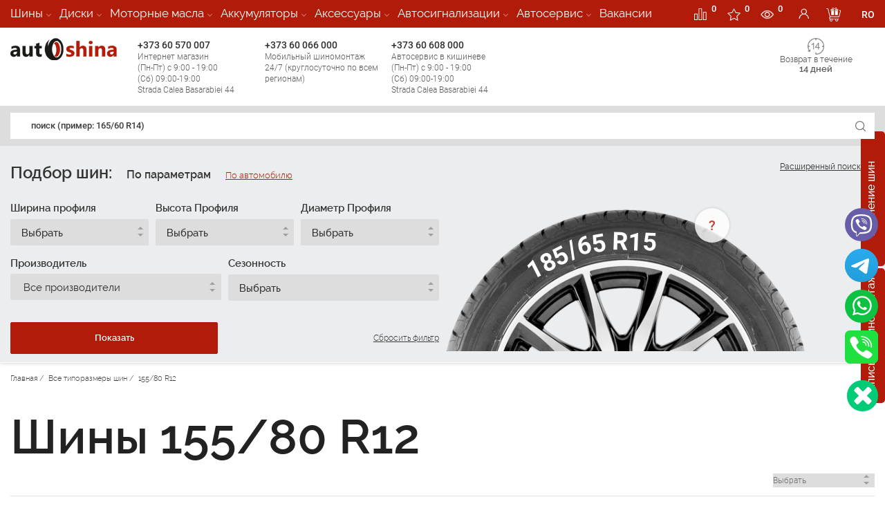

--- FILE ---
content_type: text/html; charset=UTF-8
request_url: https://autoshina.md/kupiti-shini-155-80-r12/
body_size: 37299
content:


<!DOCTYPE html> <html lang="ru"> <head>  <meta charset="utf-8"/><meta name="viewport" content="width=device-width, initial-scale=1.0"><title>Приобрести резину 155/80 R12 со скидкой с доставкой по Кишиневу и Молдове </title><meta name="description" content="В нашем магазине шин можно недорого выбрать шины для машины 155/80 R12 с доставкой по Кишиневу и РМ ☎ +373 60 066 000"/><meta name="yandex-verification" content="b6f6c9ea0b1c5d9e"/> <meta name="facebook-domain-verification" content="kc15bnhdqn9dlj6a4yj9ire3ibxtfp"/><link rel="icon" href="/favicon.ico" type="image/x-icon"><link rel="shortcut icon" href="/favicon.ico" type="image/x-icon"> <meta name="ahrefs-site-verification" content="f91d04ff2de75d30699a08580714063c6d073d5b07e52eb0eebbdea6db7dcee9"> <meta property="og:title" content="Приобрести резину 155/80 R12 со скидкой с доставкой по Кишиневу и Молдове"/> <meta property="og:site_name" content="Autoshina"/> <meta property="og:image" content="https://autoshina.md/images/header/og_logo_autoshina.jpg"/> <meta property="og:url" content="https://autoshina.md/kupiti-shini-155-80-r12/"/> <meta property="og:description" content="В нашем магазине шин можно недорого выбрать шины для машины 155/80 R12 с доставкой по Кишиневу и РМ ☎ +373 60 066 000"/> <meta property="og:type" content="website"> <meta name="author" content="AutoShina"> <meta name="publisher" content="AutoShina"/><script type="application/ld+json">{"@context" :"http://schema.org","@type" :"Organization","url" :"https://autoshina.md/","name" :"Продажа шин с доставкой на дом в Кишиневе, Молдова","alternateName" :"AUTOSHINA","legalName" :"AUTOSHINA","foundingDate":"29.01.2015","foundingLocation":"Молдова","description":"В нашем магазине шин можно недорого выбрать шины для машины 155/80 R12 с доставкой по Кишиневу и РМ ☎ +373 60 066 000","address":{"@type":"PostalAddress","streetAddress":"str. Calea Basarabiei 44","addressLocality":"Chișinău","addressRegion":"Chișinău","postalCode":"2068","addressCountry":"MD"},"sameAs" : ["https://twitter.com/autoshina","https://www.facebook.com/autoshina.md/","https://www.instagram.com/autoshina.md/" ],"brand":"AUTOSHINA","email":"sales@autoshina.md","logo":"https://autoshina.md/images/header/logo.svg","contactPoint" : [{"@type" :"ContactPoint","telephone" :"+373 60 066 000","contactType" :"customer service"}]}</script> <script> var close__btn='Close'; </script> <link rel="preload" as="font" type="font/ttf" crossorigin href="/css_new/fonts/raleway/ralewaysemibold.ttf"> <link rel="preload" as="font" type="font/ttf" crossorigin href="/css_new/fonts/raleway/ralewaylight.ttf"> <link rel="preload" as="font" type="font/ttf" crossorigin href="/css_new/fonts/raleway/ralewayregular.ttf"> <link rel="preload" as="font" type="font/ttf" crossorigin href="/css_new/fonts/raleway/ralewayextralight.ttf"> <link rel="preload" as="font" type="font/ttf" crossorigin href="/css_new/fonts/raleway/ralewaymedium.ttf">  <link rel="preload" as="font" type="font/woff2" crossorigin href="/css_new/fonts/roboto/KFOlCnqEu92Fr1MmWUlfCxc4EsA.woff2"> <link rel="preload" as="font" type="font/woff2" crossorigin href="/css_new/fonts/roboto/KFOlCnqEu92Fr1MmWUlfChc4EsA.woff2"> <link rel="preload" as="font" type="font/woff2" crossorigin href="/css_new/fonts/roboto/KFOlCnqEu92Fr1MmWUlfCRc4EsA.woff2"> <link rel="preload" as="font" type="font/woff2" crossorigin href="/css_new/fonts/roboto/KFOlCnqEu92Fr1MmWUlfCBc4EsA.woff2"> <link rel="preload" as="font" type="font/woff2" crossorigin href="/css_new/fonts/roboto/KFOlCnqEu92Fr1MmWUlfBxc4EsA.woff2"> <link rel="preload" as="font" type="font/woff2" crossorigin href="/css_new/fonts/roboto/KFOlCnqEu92Fr1MmWUlfBBc4.woff2"> <link rel="preload" as="font" type="font/woff2" crossorigin href="/css_new/fonts/roboto/KFOlCnqEu92Fr1MmWUlfABc4EsA.woff2"> <link rel="preload" as="font" type="font/woff2" crossorigin href="/css_new/fonts/roboto/KFOlCnqEu92Fr1MmSU5fCxc4EsA.woff2"> <link rel="preload" as="font" type="font/woff2" crossorigin href="/css_new/fonts/roboto/KFOlCnqEu92Fr1MmSU5fChc4EsA.woff2"> <link rel="preload" as="font" type="font/woff2" crossorigin href="/css_new/fonts/roboto/KFOlCnqEu92Fr1MmSU5fCRc4EsA.woff2"> <link rel="preload" as="font" type="font/woff2" crossorigin href="/css_new/fonts/roboto/KFOlCnqEu92Fr1MmSU5fCBc4EsA.woff2"> <link rel="preload" as="font" type="font/woff2" crossorigin href="/css_new/fonts/roboto/KFOlCnqEu92Fr1MmSU5fBxc4EsA.woff2"> <link rel="preload" as="font" type="font/woff2" crossorigin href="/css_new/fonts/roboto/KFOlCnqEu92Fr1MmSU5fBBc4.woff2"> <link rel="preload" as="font" type="font/woff2" crossorigin href="/css_new/fonts/roboto/KFOlCnqEu92Fr1MmSU5fABc4EsA.woff2"> <link rel="preload" as="font" type="font/woff2" crossorigin href="/css_new/fonts/roboto/KFOlCnqEu92Fr1MmEU9fCxc4EsA.woff2"> <link rel="preload" as="font" type="font/woff2" crossorigin href="/css_new/fonts/roboto/KFOlCnqEu92Fr1MmEU9fChc4EsA.woff2"> <link rel="preload" as="font" type="font/woff2" crossorigin href="/css_new/fonts/roboto/KFOlCnqEu92Fr1MmEU9fCRc4EsA.woff2"> <link rel="preload" as="font" type="font/woff2" crossorigin href="/css_new/fonts/roboto/KFOlCnqEu92Fr1MmEU9fCBc4EsA.woff2"> <link rel="preload" as="font" type="font/woff2" crossorigin href="/css_new/fonts/roboto/KFOlCnqEu92Fr1MmEU9fBxc4EsA.woff2"> <link rel="preload" as="font" type="font/woff2" crossorigin href="/css_new/fonts/roboto/KFOlCnqEu92Fr1MmEU9fBBc4.woff2"> <link rel="preload" as="font" type="font/woff2" crossorigin href="/css_new/fonts/roboto/KFOlCnqEu92Fr1MmEU9fABc4EsA.woff2"> <link rel="preload" as="font" type="font/woff2" crossorigin href="/css_new/fonts/roboto/KFOkCnqEu92Fr1MmgVxMIzIFKw.woff2"> <link rel="preload" as="font" type="font/woff2" crossorigin href="/css_new/fonts/roboto/KFOkCnqEu92Fr1MmgVxLIzIFKw.woff2"> <link rel="preload" as="font" type="font/woff2" crossorigin href="/css_new/fonts/roboto/KFOkCnqEu92Fr1MmgVxIIzI.woff2"> <link rel="preload" as="font" type="font/woff2" crossorigin href="/css_new/fonts/roboto/KFOkCnqEu92Fr1MmgVxHIzIFKw.woff2"> <link rel="preload" as="font" type="font/woff2" crossorigin href="/css_new/fonts/roboto/KFOkCnqEu92Fr1MmgVxGIzIFKw.woff2"> <link rel="preload" as="font" type="font/woff2" crossorigin href="/css_new/fonts/roboto/KFOkCnqEu92Fr1MmgVxFIzIFKw.woff2"> <link rel="preload" as="font" type="font/woff2" crossorigin href="/css_new/fonts/roboto/KFOkCnqEu92Fr1MmgVxEIzIFKw.woff2">   <link type="text/css" href="/css_new/fonts/raleway/raleway.css?v=1628586107" rel="stylesheet"> <link type="text/css" href="/css_new/roboto.css?v=1628586107" rel="stylesheet"> <link type="text/css" href="/css_new/ws.css?v=1628586107" rel="stylesheet"> <link type="text/css" href="/css_new/style.css?v=1628586107" rel="stylesheet"> <style> .cat_premium_1sprt{width: 145px;height: 60px;background-image:url(/upload/home_sprite_images/menu_brands/1/premium/sprite/brands_premium_1.jpg?v=1733901117);text-align:center;background-repeat:no-repeat}.cat_premium_1sprt-mob{background-position-x: center !important;width: 145px;height: 60px;text-align:center;background-repeat:no-repeat}.cat_premium_1sprt1{background-position: -0px -0px}.cat_premium_1sprt2{background-position: -0px -60px}.cat_premium_1sprt3{background-position: -0px -120px}.cat_premium_1sprt4{background-position: -0px -180px}.cat_premium_1sprt5{background-position: -0px -240px}.cat_premium_1sprt6{background-position: -0px -300px}.cat_standart_1sprt{width: 145px;height: 60px;background-image:url(/upload/home_sprite_images/menu_brands/1/standart/sprite/brands_standart_1.jpg?v=1735039098);text-align:center;background-repeat:no-repeat}.cat_standart_1sprt-mob{background-position-x: center !important;width: 145px;height: 60px;text-align:center;background-repeat:no-repeat}.cat_standart_1sprt1{background-position: -0px -0px}.cat_standart_1sprt2{background-position: -0px -60px}.cat_standart_1sprt3{background-position: -0px -120px}.cat_standart_1sprt4{background-position: -0px -180px}.cat_standart_1sprt5{background-position: -0px -240px}.cat_standart_1sprt6{background-position: -0px -300px}.cat_econom_1sprt{width: 145px;height: 60px;background-image:url(/upload/home_sprite_images/menu_brands/1/econom/sprite/brands_econom_1.jpg?v=1732795190);text-align:center;background-repeat:no-repeat}.cat_econom_1sprt-mob{background-position-x: center !important;width: 145px;height: 60px;text-align:center;background-repeat:no-repeat}.cat_econom_1sprt1{background-position: -0px -0px}.cat_econom_1sprt2{background-position: -0px -60px}.cat_econom_1sprt3{background-position: -0px -120px}.cat_econom_1sprt4{background-position: -0px -180px}.cat_econom_1sprt5{background-position: -0px -240px}.cat_econom_1sprt6{background-position: -0px -300px}.cat_premium_11sprt{width: 145px;height: 60px;background-image:url(/upload/home_sprite_images/menu_brands/11/premium/sprite/brands_premium_11.jpg?v=1731927353);text-align:center;background-repeat:no-repeat}.cat_premium_11sprt-mob{background-position-x: center !important;width: 145px;height: 60px;text-align:center;background-repeat:no-repeat}.cat_premium_11sprt1{background-position: -0px -0px}.cat_premium_11sprt2{background-position: -0px -60px}.cat_premium_11sprt3{background-position: -0px -120px}.cat_premium_11sprt4{background-position: -0px -180px}.cat_premium_11sprt5{background-position: -0px -240px}.cat_premium_11sprt6{background-position: -0px -300px}.cat_standart_11sprt{width: 145px;height: 60px;background-image:url(/upload/home_sprite_images/menu_brands/11/standart/sprite/brands_standart_11.jpg?v=1731927253);text-align:center;background-repeat:no-repeat}.cat_standart_11sprt-mob{background-position-x: center !important;width: 145px;height: 60px;text-align:center;background-repeat:no-repeat}.cat_standart_11sprt1{background-position: -0px -0px}.cat_standart_11sprt2{background-position: -0px -60px}.cat_standart_11sprt3{background-position: -0px -120px}.cat_standart_11sprt4{background-position: -0px -180px}.cat_standart_11sprt5{background-position: -0px -240px}.cat_standart_11sprt6{background-position: -0px -300px}.cat_econom_11sprt{width: 145px;height: 60px;background-image:url(/upload/home_sprite_images/menu_brands/11/econom/sprite/brands_econom_11.jpg?v=1731927511);text-align:center;background-repeat:no-repeat}.cat_econom_11sprt-mob{background-position-x: center !important;width: 145px;height: 60px;text-align:center;background-repeat:no-repeat}.cat_econom_11sprt1{background-position: -0px -0px}.cat_econom_11sprt2{background-position: -0px -60px}.cat_econom_11sprt3{background-position: -0px -120px}.cat_econom_11sprt4{background-position: -0px -180px}.cat_econom_11sprt5{background-position: -0px -240px}.cat_econom_11sprt6{background-position: -0px -300px}.cat_premium_156sprt{width: 145px;height: 60px;background-image:url(/upload/home_sprite_images/menu_brands/156/premium/sprite/brands_premium_156.jpg?v=1730985964);text-align:center;background-repeat:no-repeat}.cat_premium_156sprt-mob{background-position-x: center !important;width: 145px;height: 60px;text-align:center;background-repeat:no-repeat}.cat_premium_156sprt1{background-position: -0px -0px}.cat_premium_156sprt2{background-position: -0px -60px}.cat_premium_156sprt3{background-position: -0px -120px}.cat_premium_156sprt4{background-position: -0px -180px}.cat_premium_156sprt5{background-position: -0px -240px}.cat_premium_156sprt6{background-position: -0px -300px}.cat_standart_156sprt{width: 145px;height: 60px;background-image:url(/upload/home_sprite_images/menu_brands/156/standart/sprite/brands_standart_156.jpg?v=1731309142);text-align:center;background-repeat:no-repeat}.cat_standart_156sprt-mob{background-position-x: center !important;width: 145px;height: 60px;text-align:center;background-repeat:no-repeat}.cat_standart_156sprt1{background-position: -0px -0px}.cat_standart_156sprt2{background-position: -0px -60px}.cat_standart_156sprt3{background-position: -0px -120px}.cat_standart_156sprt4{background-position: -0px -180px}.cat_standart_156sprt5{background-position: -0px -240px}.cat_standart_156sprt6{background-position: -0px -300px}.cat_econom_156sprt{width: 145px;height: 60px;background-image:url(/upload/home_sprite_images/menu_brands/156/econom/sprite/brands_econom_156.jpg?v=1730985702);text-align:center;background-repeat:no-repeat}.cat_econom_156sprt-mob{background-position-x: center !important;width: 145px;height: 60px;text-align:center;background-repeat:no-repeat}.cat_econom_156sprt1{background-position: -0px -0px}.cat_econom_156sprt2{background-position: -0px -60px}.cat_econom_156sprt3{background-position: -0px -120px}.cat_econom_156sprt4{background-position: -0px -180px}.cat_econom_156sprt5{background-position: -0px -240px}.cat_econom_156sprt6{background-position: -0px -300px}.cat_premium_189sprt{width: 145px;height: 60px;background-image:url(/upload/home_sprite_images/menu_brands/189/premium/sprite/brands_premium_189.jpg?v=1731058746);text-align:center;background-repeat:no-repeat}.cat_premium_189sprt-mob{background-position-x: center !important;width: 145px;height: 60px;text-align:center;background-repeat:no-repeat}.cat_premium_189sprt1{background-position: -0px -0px}.cat_premium_189sprt2{background-position: -0px -60px}.cat_premium_189sprt3{background-position: -0px -120px}.cat_premium_189sprt4{background-position: -0px -180px}.cat_premium_189sprt5{background-position: -0px -240px}.cat_premium_189sprt6{background-position: -0px -300px}.cat_standart_189sprt{width: 145px;height: 60px;background-image:url(/upload/home_sprite_images/menu_brands/189/standart/sprite/brands_standart_189.jpg?v=1731058635);text-align:center;background-repeat:no-repeat}.cat_standart_189sprt-mob{background-position-x: center !important;width: 145px;height: 60px;text-align:center;background-repeat:no-repeat}.cat_standart_189sprt1{background-position: -0px -0px}.cat_standart_189sprt2{background-position: -0px -60px}.cat_standart_189sprt3{background-position: -0px -120px}.cat_standart_189sprt4{background-position: -0px -180px}.cat_standart_189sprt5{background-position: -0px -240px}.cat_standart_189sprt6{background-position: -0px -300px}.cat_econom_189sprt{width: 145px;height: 60px;background-image:url(/upload/home_sprite_images/menu_brands/189/econom/sprite/brands_econom_189.jpg?v=1731058599);text-align:center;background-repeat:no-repeat}.cat_econom_189sprt-mob{background-position-x: center !important;width: 145px;height: 60px;text-align:center;background-repeat:no-repeat}.cat_econom_189sprt1{background-position: -0px -0px}.cat_econom_189sprt2{background-position: -0px -60px}.cat_econom_189sprt3{background-position: -0px -120px}.cat_econom_189sprt4{background-position: -0px -180px}.cat_econom_189sprt5{background-position: -0px -240px}.cat_econom_189sprt6{background-position: -0px -300px}.colum_1sprt{width: 145px;height: 60px;background-image:url(/upload/home_sprite_images/accesories/sprite/accs_colon_1.jpg?v=1665644406);text-align:center;background-repeat:no-repeat}.colum_1sprt-mob{background-position-x: center !important;width: 145px;height: 60px;text-align:center;background-repeat:no-repeat}.colum_1sprt1{background-position: -0px -0px}.colum_1sprt2{background-position: -0px -60px}.colum_1sprt3{background-position: -0px -120px}.colum_1sprt4{background-position: -0px -180px}.colum_2sprt{width: 145px;height: 60px;background-image:url(/upload/home_sprite_images/accesories/sprite/accs_colon_2.jpg?v=1665645081);text-align:center;background-repeat:no-repeat}.colum_2sprt-mob{background-position-x: center !important;width: 145px;height: 60px;text-align:center;background-repeat:no-repeat}.colum_2sprt1{background-position: -0px -0px}.colum_2sprt2{background-position: -0px -60px}.colum_2sprt3{background-position: -0px -120px}.colum_2sprt4{background-position: -0px -180px}.colum_3sprt{width: 145px;height: 60px;background-image:url(/upload/home_sprite_images/accesories/sprite/accs_colon_3.jpg?v=1665646045);text-align:center;background-repeat:no-repeat}.colum_3sprt-mob{background-position-x: center !important;width: 145px;height: 60px;text-align:center;background-repeat:no-repeat}.colum_3sprt1{background-position: -0px -0px}.colum_3sprt2{background-position: -0px -60px}.colum_3sprt3{background-position: -0px -120px}.colum_3sprt4{background-position: -0px -180px}</style> <script src="https://cdn.gravitec.net/storage/13ffd79df188436848c776df5ca15149/client.js" async></script> <script> var Gravitec=Gravitec || []; Gravitec.push(["getSubscriptionData", function (token){console.log( 'getSubscriptionData'); console.log( token); try{ registerUserPushData( token, 'getSubscriptionData' )}catch (e){ console.log( 'registerUserPushData() - error' )}Gravitec.push(["addTag","ru"]); Gravitec.push(["addTag","19259892646972282e895560.42134296"])}]);/* Gravitec.push(["subscriptionResult", function (token){console.log( 'subscriptionResult'); console.log( token)}]); Gravitec.push(["isSubscribed", function (token){console.log( 'isSubscribed'); console.log( token)}]);*//* Gravitec.push(["subscribe", function (token){console.log( 'subscribe'); console.log( token)}]);*/ Gravitec.push(["afterSubscription", function (token){try{ registerUserPushData( token )}catch (e){ console.log( 'registerUserPushData() - error' )}Gravitec.push(["addTag","ru"]); Gravitec.push(["addTag","19259892646972282e895560.42134296"])}]); </script>  <style> .inset-text a:hover{ color: #fff;  background: #b11b09 !important}</style> </head> <body>   <div id="content"> <div id="page">  <header id="header" class="row"> <div class="contact-header row" > <div class="container">   <ul class="main-menu scrollbar-moz" data-level="0">   <li class="item-link parent 1">  <span class="title-cat">  <a href="/avtoshiny/"> Шины </a>  <i></i>  </span>  <div class="sub-menu" data-level="1">  <div class="container">  <div class="space-row-0">   <div class="col-md-3 menu-block">  <ul>   <li class="item-link active">   <span>   <a href="/avtoshiny/"> Все Шины </a>      </span>   </li>     <li class="item-link">   <span>    <a href="/letnie-shiny/"> Летние шины </a>    <i></i>   </span>   </li>     <li class="item-link">   <span>    <a href="/shiny-seliskohozyajstvennye/"> Сельскохозяйственные </a>    <i></i>   </span>   </li>     <li class="item-link">   <span>    <a href="/shiny-promyshlennye-shiny/"> Промышленные шины </a>    <i></i>   </span>   </li>     <li class="item-link">   <span>    <a href="/zimnie-shiny/"> Зимние шины </a>    <i></i>   </span>   </li>     <li class="item-link">   <span>    <a href="/vsesezonnye-shini/"> Всесезонные шины </a>    <i></i>   </span>   </li>     <li class="item-link">   <span>    <a href="/shipovannye-shiny/"> Шипованные шины </a>    <i></i>   </span>   </li>     <li class="item-link">   <span>    <a href="/gruzovye-shiny/"> Грузовые шины </a>    <i></i>   </span>   </li>     </ul>   </div>   <div class="col-md-9 info-most-links">  <div class="space-row-30">     <div class="col-md-4">   <div class="img-pro-seg">    <img width="39" height="33" src="/images/elements/premium.svg" alt="Premium"/>    <div class="premium"> <span>Premium</span> сегмент</div>   </div>   <div class="logo-pro-seg">       <a href="/continental-v-moldove/" class="col-xs-6 img-content cat_premium_1sprt1" data-sprt="cat_premium_1sprt">       </a>      <a href="/michelin/" class="col-xs-6 img-content cat_premium_1sprt2" data-sprt="cat_premium_1sprt">       </a>      <a href="/hankook/" class="col-xs-6 img-content cat_premium_1sprt3" data-sprt="cat_premium_1sprt">       </a>      <a href="/bridgestone/" class="col-xs-6 img-content cat_premium_1sprt4" data-sprt="cat_premium_1sprt">       </a>      <a href="/shini-goodyear/" class="col-xs-6 img-content cat_premium_1sprt5" data-sprt="cat_premium_1sprt">       </a>      <a href="/nokian/" class="col-xs-6 img-content cat_premium_1sprt6" data-sprt="cat_premium_1sprt">       </a>      </div>      <a href="/premium-shiny/" class="view-more">Посмотреть все</a>      </div>     <div class="col-md-4">   <div class="img-pro-seg">    <img width="39" height="33" src="/images/elements/STANDARD.svg" alt="Standart"/>    <div class="standart"><span>Standart</span> сегмент</div>   </div>   <div class="logo-pro-seg">       <a href="/nexen/" class="col-xs-6 cat_standart_1sprt1" data-sprt="cat_standart_1sprt">       </a>      <a href="/roadstone/" class="col-xs-6 cat_standart_1sprt2" data-sprt="cat_standart_1sprt">       </a>      <a href="/barum/" class="col-xs-6 cat_standart_1sprt3" data-sprt="cat_standart_1sprt">       </a>      <a href="/debica/" class="col-xs-6 cat_standart_1sprt4" data-sprt="cat_standart_1sprt">       </a>      <a href="/firestone-/" class="col-xs-6 cat_standart_1sprt5" data-sprt="cat_standart_1sprt">       </a>      <a href="/kumho/" class="col-xs-6 cat_standart_1sprt6" data-sprt="cat_standart_1sprt">       </a>      </div>      <a href="/standart-shiny/" class="view-more">Посмотреть все</a>      </div>        <div class="col-md-4">   <div class="img-pro-seg">    <img width="39" height="33" src="/images/elements/econom.svg" alt="Econom"/>    <div class="econom"><span>Econom</span> сегмент</div>   </div>   <div class="logo-pro-seg">       <a href="/sailun/" class="col-xs-6 cat_econom_1sprt1" data-sprt="cat_econom_1sprt">       </a>       <a href="/aeolus/" class="col-xs-6 cat_econom_1sprt2" data-sprt="cat_econom_1sprt">       </a>       <a href="/accelera/" class="col-xs-6 cat_econom_1sprt3" data-sprt="cat_econom_1sprt">       </a>       <a href="/austone/" class="col-xs-6 cat_econom_1sprt4" data-sprt="cat_econom_1sprt">       </a>       <a href="/belshina/" class="col-xs-6 cat_econom_1sprt5" data-sprt="cat_econom_1sprt">       </a>       <a href="/rosava/" class="col-xs-6 cat_econom_1sprt6" data-sprt="cat_econom_1sprt">       </a>      </div>      <a href="/econom-shiny/" class="view-more">Посмотреть все</a>      </div>     </div>   </div>  </div>  </div>  </div>  </li>   <li class="item-link parent 189">  <span class="title-cat">  <a href="/diski/"> Диски </a>  <i></i>  </span>  <div class="sub-menu" data-level="1">  <div class="container">  <div class="space-row-0">   <div class="col-md-3 menu-block">  <ul>   <li class="item-link active">   <span>   <a href="/diski/"> Все Диски </a>      </span>   </li>     <li class="item-link">   <span>    <a href="/premium-diski/">   <span> Premium </span> диски    </a>    <i></i>   </span>   </li>     <li class="item-link">   <span>    <a href="/standart-diski/">   <span> Standart </span> диски    </a>    <i></i>   </span>   </li>     <li class="item-link">   <span>    <a href="/econom-diski/">   <span>Econom</span> диски    </a>    <i></i>   </span>   </li>     </ul>   </div>   <div class="col-md-9 info-most-links">  <div class="space-row-30">     <div class="col-md-4">   <div class="img-pro-seg">   <img width="39" height="33" src="/images/elements/premium.svg" alt="Premium"/>   <div class="premium"> <span>Premium</span> диски</div>   </div>     <div class="logo-pro-seg">      <a data-id="704" href="/kupiti-diski-tg_racing/" class="col-xs-6 cat_premium_189sprt1" data-sprt="cat_premium_189sprt">       </a>      <a data-id="707" href="/kupiti-diski-mkw/" class="col-xs-6 cat_premium_189sprt2" data-sprt="cat_premium_189sprt">       </a>      <a data-id="710" href="/kupiti-diski-kosei/" class="col-xs-6 cat_premium_189sprt3" data-sprt="cat_premium_189sprt">       </a>      <a data-id="713" href="/kupiti-diski-4go/" class="col-xs-6 cat_premium_189sprt4" data-sprt="cat_premium_189sprt">       </a>      <a data-id="716" href="/kupiti-diski-bbs/" class="col-xs-6 cat_premium_189sprt5" data-sprt="cat_premium_189sprt">       </a>      <a data-id="719" href="/kupiti-diski-dotz/" class="col-xs-6 cat_premium_189sprt6" data-sprt="cat_premium_189sprt">       </a>      </div>      </div>     <div class="col-md-4">   <div class="img-pro-seg">   <img width="39" height="33" src="/images/elements/STANDARD.svg" alt="Standart"/>   <div class="standart"><span>Standart</span> диски</div>   </div>     <div class="logo-pro-seg">       <a data-id="702" href="/kupiti-diski-skad/" class="col-xs-6 cat_standart_189sprt1" data-sprt="cat_standart_189sprt">    </a>       <a data-id="705" href="/kupiti-diski-mak/" class="col-xs-6 cat_standart_189sprt2" data-sprt="cat_standart_189sprt">    </a>       <a data-id="708" href="/kupiti-diski-konig/" class="col-xs-6 cat_standart_189sprt3" data-sprt="cat_standart_189sprt">    </a>       <a data-id="711" href="/kupiti-diski-momo/" class="col-xs-6 cat_standart_189sprt4" data-sprt="cat_standart_189sprt">    </a>       <a data-id="714" href="/kupiti-diski-devino/" class="col-xs-6 cat_standart_189sprt5" data-sprt="cat_standart_189sprt">    </a>       <a data-id="717" href="/kupiti-diski-atp/" class="col-xs-6 cat_standart_189sprt6" data-sprt="cat_standart_189sprt">    </a>      </div>      </div>        <div class="col-md-4">   <div class="img-pro-seg">   <img width="39" height="33" src="/images/elements/econom.svg" alt="Econom"/>   <div class="econom"><span>Econom</span> диски</div>   </div>        <div class="logo-pro-seg">      <a data-id="718" href="/kupiti-diski-kfz/" class="col-xs-6 cat_econom_189sprt1" data-sprt="cat_econom_189sprt">    </a>      <a data-id="703" href="/kupiti-diski-marcello/" class="col-xs-6 cat_econom_189sprt2" data-sprt="cat_econom_189sprt">    </a>      <a data-id="706" href="/kupiti-diski-carwel/" class="col-xs-6 cat_econom_189sprt3" data-sprt="cat_econom_189sprt">    </a>      <a data-id="709" href="/kupiti-diski-mi_tech/" class="col-xs-6 cat_econom_189sprt4" data-sprt="cat_econom_189sprt">    </a>      <a data-id="712" href="/kupiti-diski-enzo/" class="col-xs-6 cat_econom_189sprt5" data-sprt="cat_econom_189sprt">    </a>      <a data-id="715" href="/kupiti-diski-borbet/" class="col-xs-6 cat_econom_189sprt6" data-sprt="cat_econom_189sprt">    </a>      </div>      </div>     </div>   </div>  </div>  </div>  </div>  </li>   <li class="item-link parent 11">  <span class="title-cat">  <a href="/motornye-masla/"> Моторные масла </a>  <i></i>  </span>  <div class="sub-menu" data-level="1">  <div class="container">  <div class="space-row-0">   <div class="col-md-3 menu-block">  <ul>   <li class="item-link active">   <span>   <a href="/motornye-masla/"> Все Моторные масла </a>      </span>   </li>     <li class="item-link">   <span>    <a href="/motornye-masla-universalinoe/"> Универсальное </a>    <i></i>   </span>   </li>     <li class="item-link">   <span>    <a href="/motornye-masla-mineralina-gidravlicheskaya/"> Минеральна-гидравлическая </a>    <i></i>   </span>   </li>     <li class="item-link">   <span>    <a href="/motornye-masla-maslo-dlya-motociklov/"> Масло для мотоциклов </a>    <i></i>   </span>   </li>     <li class="item-link">   <span>    <a href="/gidravlicheskoe-maslo/"> Гидравлическое масло </a>    <i></i>   </span>   </li>     <li class="item-link">   <span>    <a href="/transmissionnoe-maslo/"> Трансмиссионное масло </a>    <i></i>   </span>   </li>     <li class="item-link">   <span>    <a href="/sinteticheskie-motornye-masla/"> Синтетические масла </a>    <i></i>   </span>   </li>     <li class="item-link">   <span>    <a href="/polusinteticheskie-motornye-masla/"> Полусинтетические масла </a>    <i></i>   </span>   </li>     <li class="item-link">   <span>    <a href="/mineralnye-motornye-masla/"> Минеральные масла </a>    <i></i>   </span>   </li>     </ul>   </div>   <div class="col-md-9 info-most-links">  <div class="space-row-30">     <div class="col-md-4">   <div class="img-pro-seg">    <img width="39" height="33" src="/images/elements/premium.svg" alt="Premium"/>    <div class="premium"> <span>Premium</span> сегмент</div>   </div>   <div class="logo-pro-seg">       <a href="/maslo-shell/" class="col-xs-6 img-content cat_premium_11sprt1" data-sprt="cat_premium_11sprt">       </a>      <a href="/maslo-eni/" class="col-xs-6 img-content cat_premium_11sprt2" data-sprt="cat_premium_11sprt">       </a>      <a href="/maslo-idemitsu/" class="col-xs-6 img-content cat_premium_11sprt3" data-sprt="cat_premium_11sprt">       </a>      <a href="/maslo-hyundai/" class="col-xs-6 img-content cat_premium_11sprt4" data-sprt="cat_premium_11sprt">       </a>      <a href="/maslo-liqui-moly/" class="col-xs-6 img-content cat_premium_11sprt5" data-sprt="cat_premium_11sprt">       </a>      <a href="/maslo-castrol/" class="col-xs-6 img-content cat_premium_11sprt6" data-sprt="cat_premium_11sprt">       </a>      </div>      <a href="/premium-masla/" class="view-more">Посмотреть все</a>      </div>     <div class="col-md-4">   <div class="img-pro-seg">    <img width="39" height="33" src="/images/elements/STANDARD.svg" alt="Standart"/>    <div class="standart"><span>Standart</span> сегмент</div>   </div>   <div class="logo-pro-seg">       <a href="/maslo-opel/" class="col-xs-6 cat_standart_11sprt1" data-sprt="cat_standart_11sprt">       </a>      <a href="/maslo-total/" class="col-xs-6 cat_standart_11sprt2" data-sprt="cat_standart_11sprt">       </a>      <a href="/maslo-elf/" class="col-xs-6 cat_standart_11sprt3" data-sprt="cat_standart_11sprt">       </a>      <a href="/maslo-motul/" class="col-xs-6 cat_standart_11sprt4" data-sprt="cat_standart_11sprt">       </a>      <a href="/maslo-zic/" class="col-xs-6 cat_standart_11sprt5" data-sprt="cat_standart_11sprt">       </a>      <a href="/maslo-rheinol/" class="col-xs-6 cat_standart_11sprt6" data-sprt="cat_standart_11sprt">       </a>      </div>      <a href="/standart-masla/" class="view-more">Посмотреть все</a>      </div>        <div class="col-md-4">   <div class="img-pro-seg">    <img width="39" height="33" src="/images/elements/econom.svg" alt="Econom"/>    <div class="econom"><span>Econom</span> сегмент</div>   </div>   <div class="logo-pro-seg">       <a href="/maslo-totachi/" class="col-xs-6 cat_econom_11sprt1" data-sprt="cat_econom_11sprt">       </a>       <a href="/alpine-oil/" class="col-xs-6 cat_econom_11sprt2" data-sprt="cat_econom_11sprt">       </a>       <a href="/maslo-s-oil/" class="col-xs-6 cat_econom_11sprt3" data-sprt="cat_econom_11sprt">       </a>       <a href="/maslo-mannol/" class="col-xs-6 cat_econom_11sprt4" data-sprt="cat_econom_11sprt">       </a>       <a href="/maslo-unix/" class="col-xs-6 cat_econom_11sprt5" data-sprt="cat_econom_11sprt">       </a>       <a href="/maslo-vitex/" class="col-xs-6 cat_econom_11sprt6" data-sprt="cat_econom_11sprt">       </a>      </div>      <a href="/econom-masla/" class="view-more">Посмотреть все</a>      </div>     </div>   </div>  </div>  </div>  </div>  </li>   <li class="item-link parent 156">  <span class="title-cat">  <a href="/akkumulyatory/"> Аккумуляторы </a>  <i></i>  </span>  <div class="sub-menu" data-level="1">  <div class="container">  <div class="space-row-0">   <div class="col-md-3 menu-block">  <ul>   <li class="item-link active">   <span>   <a href="/akkumulyatory/"> Все Аккумуляторы </a>      </span>   </li>     <li class="item-link">   <span>    <a href="/a-mega/"> A-Mega </a>    <i></i>   </span>   </li>     <li class="item-link">   <span>    <a href="/akom/"> Akom </a>    <i></i>   </span>   </li>     <li class="item-link">   <span>    <a href="/atlant/"> Atlant </a>    <i></i>   </span>   </li>     <li class="item-link">   <span>    <a href="/akkumuleatori-autopower/"> Autopower </a>    <i></i>   </span>   </li>     <li class="item-link">   <span>    <a href="/banner/"> Banner </a>    <i></i>   </span>   </li>     <li class="item-link">   <span>    <a href="/baren/"> Baren </a>    <i></i>   </span>   </li>     <li class="item-link">   <span>    <a href="/berga/"> Berga </a>    <i></i>   </span>   </li>     <li class="item-link">   <span>    <a href="/bosch/"> Bosch </a>    <i></i>   </span>   </li>     <li class="item-link">   <span>    <a href="/comline/"> Comline </a>    <i></i>   </span>   </li>     <li class="item-link">   <span>    <a href="/deta/"> Deta </a>    <i></i>   </span>   </li>     <li class="item-link">   <span>    <a href="/duracell/"> Duracell </a>    <i></i>   </span>   </li>     <li class="item-link">   <span>    <a href="/energizer/"> Energizer </a>    <i></i>   </span>   </li>     <li class="item-link">   <span>    <a href="/exide/"> Exide </a>    <i></i>   </span>   </li>     <li class="item-link">   <span>    <a href="/fiamm/"> Fiamm </a>    <i></i>   </span>   </li>     <li class="item-link">   <span>    <a href="/fireball/"> FireBall </a>    <i></i>   </span>   </li>     <li class="item-link">   <span>    <a href="/gigawatt/"> GigaWatt </a>    <i></i>   </span>   </li>     <li class="item-link">   <span>    <a href="/hagen/"> Hagen </a>    <i></i>   </span>   </li>     <li class="item-link">   <span>    <a href="/intact/"> Intact </a>    <i></i>   </span>   </li>     <li class="item-link">   <span>    <a href="/ista/"> Ista </a>    <i></i>   </span>   </li>     <li class="item-link">   <span>    <a href="/platin/"> Platin </a>    <i></i>   </span>   </li>     <li class="item-link">   <span>    <a href="/probat/"> Probat </a>    <i></i>   </span>   </li>     <li class="item-link">   <span>    <a href="/safa/"> Safa </a>    <i></i>   </span>   </li>     <li class="item-link">   <span>    <a href="/sznaider/"> Sznajder </a>    <i></i>   </span>   </li>     <li class="item-link">   <span>    <a href="/varta/"> Varta </a>    <i></i>   </span>   </li>     <li class="item-link">   <span>    <a href="/volat/"> Volat </a>    <i></i>   </span>   </li>     <li class="item-link">   <span>    <a href="/voltmaster/"> Voltmaster </a>    <i></i>   </span>   </li>     <li class="item-link">   <span>    <a href="/vortex/"> Vortex </a>    <i></i>   </span>   </li>     <li class="item-link">   <span>    <a href="/yuasa/"> Yuasa </a>    <i></i>   </span>   </li>     <li class="item-link">   <span>    <a href="/zap/"> Zap </a>    <i></i>   </span>   </li>     <li class="item-link">   <span>    <a href="/akkumulyatory-noco/"> NOCO </a>    <i></i>   </span>   </li>     <li class="item-link">   <span>    <a href="/akkumulyatory-enrg/"> ENRG </a>    <i></i>   </span>   </li>     <li class="item-link">   <span>    <a href="/akkumulyatory-4ride/"> 4RIDE </a>    <i></i>   </span>   </li>     <li class="item-link">   <span>    <a href="/akkumulyatory-4max/"> 4MAX </a>    <i></i>   </span>   </li>     <li class="item-link">   <span>    <a href="/akkumulyatory-cartechnic/"> CARTECHNIC </a>    <i></i>   </span>   </li>     <li class="item-link">   <span>    <a href="/akkumulyatory-pronta-/"> PRONTA </a>    <i></i>   </span>   </li>     <li class="item-link">   <span>    <a href="/akkumulyatory-electron/"> ELECTRON </a>    <i></i>   </span>   </li>     <li class="item-link">   <span>    <a href="/akkumulyatory-esan/"> ESAN </a>    <i></i>   </span>   </li>     <li class="item-link">   <span>    <a href="/akkumulyatory-akkumulyatory-hankook/"> Hankook </a>    <i></i>   </span>   </li>     <li class="item-link">   <span>    <a href="/akkumulyatory-optima/"> OPTIMA </a>    <i></i>   </span>   </li>     <li class="item-link">   <span>    <a href="/akkumulyatory-furya/"> FURYA </a>    <i></i>   </span>   </li>     <li class="item-link">   <span>    <a href="/yigit-aku/"> Yigit Aku </a>    <i></i>   </span>   </li>     <li class="item-link">   <span>    <a href="/tubor/"> Tubor </a>    <i></i>   </span>   </li>     <li class="item-link">   <span>    <a href="/gentry/"> Gentry </a>    <i></i>   </span>   </li>     <li class="item-link">   <span>    <a href="/helios/"> Helios </a>    <i></i>   </span>   </li>     <li class="item-link">   <span>    <a href="/gelios/"> Gelios </a>    <i></i>   </span>   </li>     <li class="item-link">   <span>    <a href="/kraft/"> Kraft </a>    <i></i>   </span>   </li>     <li class="item-link">   <span>    <a href="/akkumuleatori-tab/"> Tab </a>    <i></i>   </span>   </li>     <li class="item-link">   <span>    <a href="/viking/"> Viking </a>    <i></i>   </span>   </li>     <li class="item-link">   <span>    <a href="/reactor/"> Reactor </a>    <i></i>   </span>   </li>     <li class="item-link">   <span>    <a href="/fire-bull/"> Fire Bull </a>    <i></i>   </span>   </li>     <li class="item-link">   <span>    <a href="/enrun/"> Enrun </a>    <i></i>   </span>   </li>     <li class="item-link">   <span>    <a href="/rusbat/"> Русбат </a>    <i></i>   </span>   </li>     <li class="item-link">   <span>    <a href="/rombat/"> Rombat </a>    <i></i>   </span>   </li>     <li class="item-link">   <span>    <a href="/turbomax/"> Turbomax </a>    <i></i>   </span>   </li>     <li class="item-link">   <span>    <a href="/favorit/"> Favorit </a>    <i></i>   </span>   </li>     <li class="item-link">   <span>    <a href="/saf/"> Saf </a>    <i></i>   </span>   </li>     <li class="item-link">   <span>    <a href="/autojet/"> Autojet </a>    <i></i>   </span>   </li>     <li class="item-link">   <span>    <a href="/energy-box/"> Energy box </a>    <i></i>   </span>   </li>     <li class="item-link">   <span>    <a href="/alfa/"> Alfa </a>    <i></i>   </span>   </li>     <li class="item-link">   <span>    <a href="/x-force/"> X-Force </a>    <i></i>   </span>   </li>     <li class="item-link">   <span>    <a href="/akkumulyatory-forse/"> FORSE </a>    <i></i>   </span>   </li>     <li class="item-link">   <span>    <a href="/turbo/"> Turbo </a>    <i></i>   </span>   </li>     <li class="item-link">   <span>    <a href="/avtomobilnye-akkumulyatory-vaiper/"> VAIPER </a>    <i></i>   </span>   </li>     <li class="item-link">   <span>    <a href="/avtomobilnye-akkumulyatory-titan/"> TITAN </a>    <i></i>   </span>   </li>     <li class="item-link">   <span>    <a href="/mega/"> MEGA </a>    <i></i>   </span>   </li>     <li class="item-link">   <span>    <a href="/monbat/"> MONBAT </a>    <i></i>   </span>   </li>     <li class="item-link">   <span>    <a href="/koyama/"> KOYAMA </a>    <i></i>   </span>   </li>     <li class="item-link">   <span>    <a href="/akuma/"> AKUMA </a>    <i></i>   </span>   </li>     <li class="item-link">   <span>    <a href="/tenax/"> Tenax </a>    <i></i>   </span>   </li>     </ul>   </div>   <div class="col-md-9 info-most-links">  <div class="space-row-30">     <div class="col-md-4">   <div class="img-pro-seg">   <img width="39" height="33" src="/images/elements/premium.svg" alt="Premium"/>   <div class="premium"> <span>Premium</span> аккумуляторы</div>   </div>     <div class="logo-pro-seg">      <a data-id="175" href="/akkumuleatori-autopower/" class="col-xs-6 cat_premium_156sprt1" data-sprt="cat_premium_156sprt">       </a>      <a data-id="159" href="/energizer/" class="col-xs-6 cat_premium_156sprt2" data-sprt="cat_premium_156sprt">       </a>      <a data-id="169" href="/deta/" class="col-xs-6 cat_premium_156sprt3" data-sprt="cat_premium_156sprt">       </a>      <a data-id="161" href="/zap/" class="col-xs-6 cat_premium_156sprt4" data-sprt="cat_premium_156sprt">       </a>      <a data-id="165" href="/akom/" class="col-xs-6 cat_premium_156sprt5" data-sprt="cat_premium_156sprt">       </a>      <a data-id="173" href="/fiamm/" class="col-xs-6 cat_premium_156sprt6" data-sprt="cat_premium_156sprt">       </a>      </div>      <a href="/premium-akkumulyatory/" class="view-more">Посмотреть все</a>      </div>     <div class="col-md-4">   <div class="img-pro-seg">   <img width="39" height="33" src="/images/elements/STANDARD.svg" alt="Standart"/>   <div class="standart"><span>Standart</span> аккумуляторы</div>   </div>     <div class="logo-pro-seg">       <a data-id="176" href="/atlant/" class="col-xs-6 cat_standart_156sprt1" data-sprt="cat_standart_156sprt">    </a>       <a data-id="158" href="/bosch/" class="col-xs-6 cat_standart_156sprt2" data-sprt="cat_standart_156sprt">    </a>       <a data-id="160" href="/baren/" class="col-xs-6 cat_standart_156sprt3" data-sprt="cat_standart_156sprt">    </a>       <a data-id="162" href="/gigawatt/" class="col-xs-6 cat_standart_156sprt4" data-sprt="cat_standart_156sprt">    </a>       <a data-id="166" href="/a-mega/" class="col-xs-6 cat_standart_156sprt5" data-sprt="cat_standart_156sprt">    </a>       <a data-id="163" href="/banner/" class="col-xs-6 cat_standart_156sprt6" data-sprt="cat_standart_156sprt">    </a>      </div>      <a href="/standart-akkumulyatory/" class="view-more">   Посмотреть все    </a>      </div>        <div class="col-md-4">   <div class="img-pro-seg">   <img width="39" height="33" src="/images/elements/econom.svg" alt="Econom"/>   <div class="econom"><span>Econom</span> аккумуляторы</div>   </div>        <div class="logo-pro-seg">      <a data-id="177" href="/berga/" class="col-xs-6 cat_econom_156sprt1" data-sprt="cat_econom_156sprt">    </a>      <a data-id="168" href="/exide/" class="col-xs-6 cat_econom_156sprt2" data-sprt="cat_econom_156sprt">    </a>      <a data-id="172" href="/hagen/" class="col-xs-6 cat_econom_156sprt3" data-sprt="cat_econom_156sprt">    </a>      <a data-id="157" href="/varta/" class="col-xs-6 cat_econom_156sprt4" data-sprt="cat_econom_156sprt">    </a>      <a data-id="167" href="/ista/" class="col-xs-6 cat_econom_156sprt5" data-sprt="cat_econom_156sprt">    </a>      <a data-id="164" href="/sznaider/" class="col-xs-6 cat_econom_156sprt6" data-sprt="cat_econom_156sprt">    </a>      </div>      <a href="/econom-akkumulyatory/" class="view-more">   Посмотреть все    </a>      </div>     </div>   </div>  </div>  </div>  </div>  </li>   <li class="item-link parent 5">  <span class="title-cat">  <a href="/aksessuary/"> Аксессуары </a>  <i></i>  </span>  <div class="sub-menu" data-level="1">  <div class="container">  <div class="space-row-0">   <div class="col-md-3 menu-block">  <ul>   <li class="item-link active">   <span>   <a href="/aksessuary/"> Все Аксессуары </a>      </span>   </li>     <li class="item-link">   <span>    <a href="/fm-modulyator/"> FM Модулятор </a>    <i></i>   </span>   </li>     <li class="item-link">   <span>    <a href="/gps-navigator/"> GPS навигатор </a>    <i></i>   </span>   </li>     <li class="item-link">   <span>    <a href="/avtoboksy/"> Автобоксы </a>    <i></i>   </span>   </li>     <li class="item-link">   <span>    <a href="/avtokovriki/"> Автоковрики </a>    <i></i>   </span>   </li>     <li class="item-link">   <span>    <a href="/avtokompressor/"> Автокомпрессор </a>    <i></i>   </span>   </li>     <li class="item-link">   <span>    <a href="/avtomagnitoly/"> Автомагнитолы </a>    <i></i>   </span>   </li>     <li class="item-link">   <span>    <a href="/aksessuary-avtomobilinaya-aptechka/"> Автомобильная аптечка </a>    <i></i>   </span>   </li>     <li class="item-link">   <span>    <a href="/avtomobilnye-antenny/"> Автомобильные антенны </a>    <i></i>   </span>   </li>     <li class="item-link">   <span>    <a href="/videoregistratory/"> Автомобильные видеорегистраторы </a>    <i></i>   </span>   </li>     <li class="item-link">   <span>    <a href="/avtomobilnye-kolonki/"> Автомобильные колонки </a>    <i></i>   </span>   </li>     <li class="item-link">   <span>    <a href="/lebedki/"> Автомобильные лебедки </a>    <i></i>   </span>   </li>     <li class="item-link">   <span>    <a href="/avtopylesosy/"> Автомобильные пылесосы </a>    <i></i>   </span>   </li>     <li class="item-link">   <span>    <a href="/avtomobilnye-filtry/"> Автомобильные фильтры </a>    <i></i>   </span>   </li>     <li class="item-link">   <span>    <a href="/avtomobilniy-nasos/"> Автомобильный насос </a>    <i></i>   </span>   </li>     <li class="item-link">   <span>    <a href="/avtomobilniy-sabvufer/"> Автомобильный сабвуфер </a>    <i></i>   </span>   </li>     <li class="item-link">   <span>    <a href="/avtomobilniy-usilitel/"> Автомобильный усилитель </a>    <i></i>   </span>   </li>     <li class="item-link">   <span>    <a href="/aksessuary-avtomobilinyj-holodilinik/"> Автомобильный холодильник </a>    <i></i>   </span>   </li>     <li class="item-link">   <span>    <a href="/avtoskanery/"> Автосканеры </a>    <i></i>   </span>   </li>     <li class="item-link">   <span>    <a href="/avtokholodilniki/"> Автохолодильники </a>    <i></i>   </span>   </li>     <li class="item-link">   <span>    <a href="/alkotester/"> Алкотестер </a>    <i></i>   </span>   </li>     <li class="item-link">   <span>    <a href="/antidozhdi/"> Антидождь </a>    <i></i>   </span>   </li>     <li class="item-link">   <span>    <a href="/antifriz/"> Антифриз </a>    <i></i>   </span>   </li>     <li class="item-link">   <span>    <a href="/aromatizatory-v-avto/"> Ароматизаторы в машину </a>    <i></i>   </span>   </li>     <li class="item-link">   <span>    <a href="/bryzgoviki/"> Брызговики </a>    <i></i>   </span>   </li>     <li class="item-link">   <span>    <a href="/aksessuary-vibroizolyacionnyj-material/"> Виброизоляционный материал </a>    <i></i>   </span>   </li>     <li class="item-link">   <span>    <a href="/aksessuary-generator-/"> Генератор </a>    <i></i>   </span>   </li>     <li class="item-link">   <span>    <a href="/aksessuary-generator-/new/"> Генератор </a>    <i></i>   </span>   </li>     <li class="item-link">   <span>    <a href="/derzhateli-dlya-telefona/"> Держатели для телефона </a>    <i></i>   </span>   </li>     <li class="item-link">   <span>    <a href="/avtokresla/"> Детское автокресло </a>    <i></i>   </span>   </li>     <li class="item-link">   <span>    <a href="/aksessuary-deflektory/"> Дефлекторы </a>    <i></i>   </span>   </li>     <li class="item-link">   <span>    <a href="/domkraty/"> Домкраты </a>    <i></i>   </span>   </li>     <li class="item-link">   <span>    <a href="/zhidkosti-v-bachok-omyvatelya/"> Жидкость в бачок омывателя </a>    <i></i>   </span>   </li>     <li class="item-link">   <span>    <a href="/zaryadnoe-ustroystvo/"> Зарядное устройство </a>    <i></i>   </span>   </li>     <li class="item-link">   <span>    <a href="/cupiti-zaschita-bampera/"> Защита бампера </a>    <i></i>   </span>   </li>     <li class="item-link">   <span>    <a href="/zaschita-kartera/"> Защита картера </a>    <i></i>   </span>   </li>     <li class="item-link">   <span>    <a href="/zerkala-avtomobilnye/"> Зеркала автомобильные </a>    <i></i>   </span>   </li>     <li class="item-link">   <span>    <a href="/kamera-zadnego-vida/"> Камера заднего вида </a>    <i></i>   </span>   </li>     <li class="item-link">   <span>    <a href="/kanistry/"> Канистры </a>    <i></i>   </span>   </li>     <li class="item-link">   <span>    <a href="/kolpaki-dlya-koles/"> Колпаки для колес </a>    <i></i>   </span>   </li>     <li class="item-link">   <span>    <a href="/aksessuary-kompressor-/"> Компрессор </a>    <i></i>   </span>   </li>     <li class="item-link">   <span>    <a href="/krepleniya-dlya-perevozki/"> Крепления для перевозки </a>    <i></i>   </span>   </li>     <li class="item-link">   <span>    <a href="/lampy-dlya-far-avtomobilya/"> Лампы для фар автомобиля </a>    <i></i>   </span>   </li>     <li class="item-link">   <span>    <a href="/aksessuary-matras-naduvnoj-dlya-avto/"> Матрас надувной для авто </a>    <i></i>   </span>   </li>     <li class="item-link">   <span>    <a href="/movili/"> Мовиль </a>    <i></i>   </span>   </li>     <li class="item-link">   <span>    <a href="/moyki-vysokogo-davleniya/"> Мойки высокого давления </a>    <i></i>   </span>   </li>     <li class="item-link">   <span>    <a href="/moldingi-dlya-avtomobilej/"> Молдинги для автомобилей </a>    <i></i>   </span>   </li>     <li class="item-link">   <span>    <a href="/aksessuary-nabor-klyuchej/"> Набор ключей </a>    <i></i>   </span>   </li>     <li class="item-link">   <span>    <a href="/naklejki-na-avto/"> Наклейки на авто </a>    <i></i>   </span>   </li>     <li class="item-link">   <span>    <a href="/ognetushiteli/"> Огнетушители </a>    <i></i>   </span>   </li>     <li class="item-link">   <span>    <a href="/organajzer-v-bagazhnik/"> Органайзер в багажник </a>    <i></i>   </span>   </li>     <li class="item-link">   <span>    <a href="/parktroniki/"> Парктроники </a>    <i></i>   </span>   </li>     <li class="item-link">   <span>    <a href="/podkrylki/"> Подкрылки </a>    <i></i>   </span>   </li>     <li class="item-link">   <span>    <a href="/prisadki-dlya-masla/"> Присадки для масла </a>    <i></i>   </span>   </li>     <li class="item-link">   <span>    <a href="/prisadki-dlya-topliva/"> Присадки для топлива </a>    <i></i>   </span>   </li>     <li class="item-link">   <span>    <a href="/provoda-dlya-prikurivaniya/"> Провода для прикуривания </a>    <i></i>   </span>   </li>     <li class="item-link">   <span>    <a href="/pusko-zaryadnoe-ustroystvo/"> Пуско зарядное устройство </a>    <i></i>   </span>   </li>     <li class="item-link">   <span>    <a href="/radar-detektor/"> Радар детектор </a>    <i></i>   </span>   </li>     <li class="item-link">   <span>    <a href="/raznoe/"> Разное </a>    <i></i>   </span>   </li>     <li class="item-link">   <span>    <a href="/ramki-dlya-nomerov/"> Рамки для номеров </a>    <i></i>   </span>   </li>     <li class="item-link">   <span>    <a href="/aksessuary-ressora/"> Рессора </a>    <i></i>   </span>   </li>     <li class="item-link">   <span>    <a href="/aksessuary-svetodiodnyj-fonari/"> Светодиодный фонарь </a>    <i></i>   </span>   </li>     <li class="item-link">   <span>    <a href="/svechi-zazhiganiya-shisinau/"> Свечи зажигания </a>    <i></i>   </span>   </li>     <li class="item-link">   <span>    <a href="/sekretnye-gajki/"> Секретные гайки </a>    <i></i>   </span>   </li>     <li class="item-link">   <span>    <a href="/tormoznye-zhidkosti/"> Тормозные жидкости </a>    <i></i>   </span>   </li>     <li class="item-link">   <span>    <a href="/tormoznye-kolodki/"> Тормозные колодки </a>    <i></i>   </span>   </li>     <li class="item-link">   <span>    <a href="/farkopy/"> Фаркопы </a>    <i></i>   </span>   </li>     <li class="item-link">   <span>    <a href="/aksessuary-freon/"> Фреон </a>    <i></i>   </span>   </li>     <li class="item-link">   <span>    <a href="/chekhly-dlya-sideniy/"> Чехлы для сидений </a>    <i></i>   </span>   </li>     <li class="item-link">   <span>    <a href="/chehly-tenty-na-avtomobili/"> Чехлы тенты на автомобиль </a>    <i></i>   </span>   </li>     <li class="item-link">   <span>    <a href="/chehol-na-ruli/"> Чехол на руль </a>    <i></i>   </span>   </li>     <li class="item-link">   <span>    <a href="/schetki-stekloochistitelya-chisinau/"> Щетки стеклоочистителя </a>    <i></i>   </span>   </li>     </ul>   </div>   <div class="col-md-9 info-most-links">  <div class="space-row-30">     <div class="col-md-4">   <div class="img-pro-seg">   <div class="premium"><span>Интерьер</span></div>   </div>     <div class="logo-pro-seg">      <a data-id="121" href="/avtokovriki/" class=" colum_1sprt1 col-xs-6 show-title" style="height:120px;display:block;text-align:center;" data-sprt="colum_1sprt">      <div style="text-align: center; color: black;margin-top:60px;height:58px;background-color:white;"> Автоковрики </div>    </a>      <a data-id="879" href="/avtokresla/" class=" colum_1sprt2 col-xs-6 show-title" style="height:120px;display:block;text-align:center;" data-sprt="colum_1sprt">      <div style="text-align: center; color: black;margin-top:60px;height:58px;background-color:white;"> Автокресло </div>    </a>      <a data-id="907" href="/videoregistratory/" class=" colum_1sprt3 col-xs-6 show-title" style="height:120px;display:block;text-align:center;" data-sprt="colum_1sprt">      <div style="text-align: center; color: black;margin-top:60px;height:58px;background-color:white;"> Видеорегистраторы </div>    </a>      <a data-id="914" href="/gps-navigator/" class=" colum_1sprt4 col-xs-6 show-title" style="height:120px;display:block;text-align:center;" data-sprt="colum_1sprt">      <div style="text-align: center; color: black;margin-top:60px;height:58px;background-color:white;"> GPS навигатор </div>    </a>      </div>   </div>     <div class="col-md-4">   <div class="img-pro-seg">   <div class="premium"><span>Экстерьер</span></div>   </div>     <div class="logo-pro-seg">      <a data-id="124" href="/naklejki-na-avto/" class="col-xs-6 show-title colum_2sprt1" style="height:120px;display:block;text-align:center;" data-sprt="colum_2sprt">      <div style="text-align: center; color: black;margin-top:60px;height:58px;background-color:white;"> Наклейки </div>    </a>      <a data-id="139" href="/farkopy/" class="col-xs-6 show-title colum_2sprt2" style="height:120px;display:block;text-align:center;" data-sprt="colum_2sprt">      <div style="text-align: center; color: black;margin-top:60px;height:58px;background-color:white;"> Фаркопы </div>    </a>      <a data-id="878" href="/kolpaki-dlya-koles/" class="col-xs-6 show-title colum_2sprt3" style="height:120px;display:block;text-align:center;" data-sprt="colum_2sprt">      <div style="text-align: center; color: black;margin-top:60px;height:58px;background-color:white;"> Колпаки </div>    </a>      <a data-id="910" href="/parktroniki/" class="col-xs-6 show-title colum_2sprt4" style="height:120px;display:block;text-align:center;" data-sprt="colum_2sprt">      <div style="text-align: center; color: black;margin-top:60px;height:58px;background-color:white;"> Парктроники </div>    </a>      </div>   </div>        <div class="col-md-4">   <div class="img-pro-seg">   <div class="premium">    <span> Химия </span>   </div>   </div>     <div class="logo-pro-seg">      <a data-id="898" href="/prisadki-dlya-topliva/" class=" colum_3sprt1 col-xs-6 show-title" style="height:120px;display:block;text-align:center;" data-sprt="colum_3sprt">       <div style="text-align: center; color: black;margin-top:60px;height:58px;background-color:white;"> Присадки в топливо </div>   </a>      <a data-id="897" href="/prisadki-dlya-masla/" class=" colum_3sprt2 col-xs-6 show-title" style="height:120px;display:block;text-align:center;" data-sprt="colum_3sprt">       <div style="text-align: center; color: black;margin-top:60px;height:58px;background-color:white;"> Присадки в масло </div>   </a>      <a data-id="896" href="/antifriz/" class=" colum_3sprt3 col-xs-6 show-title" style="height:120px;display:block;text-align:center;" data-sprt="colum_3sprt">       <div style="text-align: center; color: black;margin-top:60px;height:58px;background-color:white;"> Антифриз </div>   </a>      <a data-id="895" href="/tormoznye-zhidkosti/" class=" colum_3sprt4 col-xs-6 show-title" style="height:120px;display:block;text-align:center;" data-sprt="colum_3sprt">       <div style="text-align: center; color: black;margin-top:60px;height:58px;background-color:white;"> Тормозная жидкость </div>   </a>      </div>   </div>     </div>   </div>  </div>  </div>  </div>  </li>   <li class="item-link parent 52">  <span class="title-cat">  <a href="/avtosignalizacii/"> Автосигнализации </a>  <i></i>  </span>  <div class="sub-menu" data-level="1">  <div class="container">  <div class="space-row-0">   <div class="col-md-3 menu-block">  <ul>   <li class="item-link active">   <span>   <a href="/avtosignalizacii/"> Все Автосигнализации </a>      </span>   </li>     <li class="item-link">   <span>    <a href="/ohrannye-sistemy-pandora/"> Охранные системы Pandora </a>    <i></i>   </span>   </li>     </ul>   </div>   <div class="col-md-9 info-most-links">  <div class="space-row-30">     <div class="col-md-4">   <div class="img-pro-seg">   <img width="39" height="33" src="/images/elements/premium.svg" alt="Premium"/>   <div class="premium"> <span>Premium</span> </div>   </div>     <div class="logo-pro-seg">      </div>      </div>     <div class="col-md-4">   <div class="img-pro-seg">   <img width="39" height="33" src="/images/elements/STANDARD.svg" alt="Standart"/>   <div class="standart"><span>Standart</span> </div>   </div>     <div class="logo-pro-seg">      </div>      </div>        <div class="col-md-4">   <div class="img-pro-seg">   <img width="39" height="33" src="/images/elements/econom.svg" alt="Econom"/>   <div class="econom"><span>Econom</span> </div>   </div>        <div class="logo-pro-seg">      </div>      </div>     </div>   </div>  </div>  </div>  </div>  </li>   <li class="item-link parent">  <span class="title-cat">  <a href="/avtoservis/"> Автосервис </a>  <i></i>  </span>  <div class="sub-menu" data-level="1">  <div class="container">  <div class="space-row-0">    <div class="col-md-12 info-most-carservic">   <div class="space-row-10">     <div class="col-lg-2 col-md-2">   <div class="ser-titl">   <a href="/pokraska-avtomobilya/"> Покраска автомобиля </a>   </div>        <div class="ser-blink">   <a href="/lokalinyj-pokras-avto/"> Локальный покрас авто </a>   </div>      <div class="ser-blink">   <a href="/polnaya-pokraska-avto-v-krug/"> Полная покраска авто (в круг) </a>   </div>      <div class="ser-blink">   <a href="/pokraska-kuzovnyh-detalej/"> Покраска кузовных деталей </a>   </div>      <div class="ser-blink-all">   <a href="/pokraska-avtomobilya/"> Показать все </a>   </div>   </div>      <div class="col-lg-2 col-md-2">   <div class="ser-titl">   <a href="/remont-hodovoi/"> Ремонт ходовой </a>   </div>        <div class="ser-blink">   <a href="/diagnostika-razvala-shozhdeniya/"> Диагностика развала схождения </a>   </div>      <div class="ser-blink">   <a href="/razval-shozhdenie-koles/"> Развал схождение </a>   </div>      <div class="ser-blink">   <a href="/regulirovka-podshipnika-stupicy/"> Регулировка подшипника ступицы </a>   </div>      <div class="ser-blink-all">   <a href="/remont-hodovoi/"> Показать все </a>   </div>   </div>      <div class="col-lg-2 col-md-2">   <div class="ser-titl">   <a href="/zamenamasla/"> Замена масла и жидкостей </a>   </div>        <div class="ser-blink">   <a href="/zamena-masla-v-dvigatele/"> Замена масла в двигателе </a>   </div>      <div class="ser-blink">   <a href="/zamena-masla-v-akkp/"> Замена масла в АКПП </a>   </div>      <div class="ser-blink">   <a href="/zamena-masla-v-mkpp/"> Замена масла в МКПП </a>   </div>      <div class="ser-blink-all">   <a href="/zamenamasla/"> Показать все </a>   </div>   </div>      <div class="col-lg-2 col-md-2">   <div class="ser-titl">   <a href="/toplivnaya-sistema/"> Топливная система </a>   </div>        <div class="ser-blink">   <a href="/zamena-benzonasosa/"> Замена бензонасоса </a>   </div>      <div class="ser-blink">   <a href="/zamena-chistka-i-remont-forsunok/"> Замена, чистка и ремонт форсунок </a>   </div>      <div class="ser-blink">   <a href="/snyatie-i-zamena-toplivnogo-baka/"> Снятие и замена топливного бака </a>   </div>      <div class="ser-blink-all">   <a href="/toplivnaya-sistema/"> Показать все </a>   </div>   </div>      <div class="col-lg-2 col-md-2">   <div class="ser-titl">   <a href="/zamena-remnei/"> Замена ремней </a>   </div>        <div class="ser-blink">   <a href="/zamena-remnya-gur/"> Замена ремня ГУР </a>   </div>      <div class="ser-blink">   <a href="/zamena-remnya-generatora/"> Замена ремня генератора </a>   </div>      <div class="ser-blink">   <a href="/zamena-remnya-grm/"> Замена ремня ГРМ </a>   </div>      <div class="ser-blink-all">   <a href="/zamena-remnei/"> Показать все </a>   </div>   </div>      <div class="col-lg-2 col-md-2">   <div class="ser-titl">   <a href="/transmissiya/"> Трансмиссия </a>   </div>        <div class="ser-blink">   <a href="/remont-akpp/"> Ремонт АКПП </a>   </div>      <div class="ser-blink">   <a href="/remont-mkpp/"> Ремонт МКПП </a>   </div>      <div class="ser-blink">   <a href="/zamena-kardannogo-vala/"> Замена карданного вала </a>   </div>      <div class="ser-blink-all">   <a href="/transmissiya/"> Показать все </a>   </div>   </div>   <div class="clear"></div>    <div class="col-lg-2 col-md-2">   <div class="ser-titl">   <a href="/dvigateli/"> Двигатель </a>   </div>        <div class="ser-blink">   <a href="/kapitalinyj-remont-dvigatelya/"> Капитальный ремонт двигателя </a>   </div>      <div class="ser-blink">   <a href="/regulirovka-klapanov/"> Регулировка клапанов </a>   </div>      <div class="ser-blink">   <a href="/zamer-kompressii/"> Замер компрессии </a>   </div>      <div class="ser-blink-all">   <a href="/dvigateli/"> Показать все </a>   </div>   </div>      <div class="col-lg-2 col-md-2">   <div class="ser-titl">   <a href="/kondicioner-i-otoplenie/"> Кондиционер и отопление </a>   </div>        <div class="ser-blink">   <a href="/zapravka-condictionerov/"> Заправка и ремонт кондиционеров </a>   </div>      <div class="ser-blink">   <a href="/ustranenie-utechki-kondictionera/"> Устранение утечки кондиционера </a>   </div>      <div class="ser-blink">   <a href="/remont-pechki/"> Ремонт печки </a>   </div>      <div class="ser-blink-all">   <a href="/kondicioner-i-otoplenie/"> Показать все </a>   </div>   </div>      <div class="col-lg-2 col-md-2">   <div class="ser-titl">   <a href="/elektrika/"> Электрика </a>   </div>        <div class="ser-blink">   <a href="/remont-datchikov/"> Ремонт датчиков </a>   </div>      <div class="ser-blink">   <a href="/remont-blokov-upravleniya/"> Ремонт блоков управления </a>   </div>      <div class="ser-blink">   <a href="/diagnostika-abs/"> Диагностика АБС </a>   </div>      <div class="ser-blink-all">   <a href="/elektrika/"> Показать все </a>   </div>   </div>      <div class="col-lg-2 col-md-2">   <div class="ser-titl">   <a href="/tehnicheskaya-diagnostika/"> Техническая диагностика </a>   </div>        <div class="ser-blink">   <a href="/diagnostika-mkpp/"> Диагностика МКПП </a>   </div>      <div class="ser-blink">   <a href="/diagnostika-akpp/"> Диагностика АКПП </a>   </div>      <div class="ser-blink">   <a href="/diagnostika-grm/"> Диагностика ГРМ </a>   </div>      <div class="ser-blink-all">   <a href="/tehnicheskaya-diagnostika/"> Показать все </a>   </div>   </div>      <div class="col-lg-2 col-md-2">   <div class="ser-titl">   <a href="/kompyuternaya-diagnostika-avto/"> Компьютерная диагностика автомобиля </a>   </div>        <div class="ser-blink">   <a href="/kompiyuternaya-diagnostika-toplivnoj-sistemy/"> Компьютерная диагностика топливной системы </a>   </div>      <div class="ser-blink">   <a href="/kompleksnaya-diagnostika/"> Комплексная диагностика </a>   </div>      <div class="ser-blink">   <a href="/kompiyuternaya-diagnostika-akpp/"> Компьютерная диагностика АКПП </a>   </div>      <div class="ser-blink-all">   <a href="/kompyuternaya-diagnostika-avto/"> Показать все </a>   </div>   </div>      <div class="col-lg-2 col-md-2">   <div class="ser-titl">   <a href="/dopolnitelinye-uslugi/"> Дополнительные услуги </a>   </div>        <div class="ser-blink">   <a href="/proverka-avto-v-servise-pered-pokupkoj/"> Проверка авто в сервисе перед покупкой </a>   </div>      <div class="ser-blink">   <a href="/ustanovka-signalizacii/"> Установка сигнализации </a>   </div>      <div class="ser-blink">   <a href="/svavrka-diskov/"> Сварка дисков </a>   </div>      <div class="ser-blink-all">   <a href="/dopolnitelinye-uslugi/"> Показать все </a>   </div>   </div>   <div class="clear"></div>    </div>  </div>  </div>  </div>  </div> </li> <li class="item-link">  <span class="title-cat">  <a href="/vakansii/">  Вакансии  <i></i>  </a>  </span> </li>  </ul>   <div class="user-out-menu">  <a href="/sravniti/" class="comparison">  <div class="coutn-compare">0</div>  </a>  <a href="/izbrannoe/" class="favorite">  <div class="coutn-fovorits">0</div>  </a>  <a href="/prosmotrennye-tovary/" class="eye">  <div class="">0</div>  </a>  <div class="user-t"> <div class="ico-user"></div>   <div class="user-menu">  <div class="authorize" onclick="popup_show( 'auth_popup' )" >Войти</div>  <div class="registr" onclick="popup_show( 'register_popup' )">Регистрация</div>  </div>  </div>  <a href="/korzina/" class="basket">  <div class="coutn-prods basc"></div>  </a>  <div class="langs">   <a class="active" href="/ro/cumpar-anvelope-155-80-r12/">RO</a>  </div> </div> </div> </div> <div class="container content-top"> <div class="space-row-10"> <div class="col-md-7">  <div class="space-row-10"> <div class="col-md-3">  <a href="/" class="logo">  <img width="154" height="32" src="/images/elements/logo.png" alt="Купить шины в Кишиневе с доставкой" title="Autoshina.md - недорогие шины в Кишиневе с доставкой"/>  </a> </div> <div class="col-md-3">   <a onClick="gtag('event', 'phone_click',{'event_category': 'phone_click','event_label': 'phone_click', currency: 'EUR','value': 0}); fbq('track', 'Lead',{content_name: 'phone_click',content_category: 'phone_click',currency: 'EUR',value: 0});" class="tel-header" href="tel:+37360570007">+373 60 570 007 <div class="on-info">  Интернет магазин  <br>  (Пн-Пт) с 9:00 - 19:00  <br>  (Сб) 09:00-19:00  <br>  Strada Calea Basarabiei 44  </div></a>     </div> <div class="col-md-3">  <a onClick="gtag('event', 'phone_click2',{'event_category': 'phone_click','event_label': 'phone_click', currency: 'EUR','value': 0}); fbq('track', 'Lead',{content_name: 'phone_click2',content_category: 'phone_click',currency: 'EUR',value: 0});" class="tel-header" href="tel:+37360066000">+373 60 066 000 <div class="on-info">  Мобильный шиномонтаж 24/7 (круглосуточно по всем регионам)  </div></a>   </div> <div class="col-md-3">  <a onClick="gtag('event', 'phone_click3',{'event_category': 'phone_click','event_label': 'phone_click', currency: 'EUR','value': 0}); fbq('track', 'Lead',{content_name: 'phone_click3',content_category: 'phone_click',currency: 'EUR',value: 0});" class="tel-header" href="tel:+37360608000">+373 60 608 000 <div class="on-info">  Автосервис в кишиневе  <br>  (Пн-Пт) с 9:00 - 19:00  <br>  (Сб) 09:00-19:00  <br>  Strada Calea Basarabiei 44  </div></a>   </div>  </div> </div> <div class="col-md-5 l-flex">      <div class="s-flex"> <div class="ico-back-to-back" style="background:url(/images/elements/ico-back-to-back.png) center center no-repeat;"></div> <div class="as-info">  Возврат в течение  <br>  <b>  14 дней  </b> </div>  </div> </div> </div> </div> <div class="bg-grey" > <div class="container">  <script> var searchsautItemsAjax=''; function searchAbort(){ searchsautItemsAjax.abort();  return true} </script>  <form action="/poisk/" id="search" method="get" autocomplete="off" onsubmit="searchAbort()">  <input type="text" required=""  autocomplete="off"  onKeyUp="tryToSerachItems( event );oftenSearchWords()"  onkeypress="tryToSerachItems( event );oftenSearchWords()"  onclick="oftenSearchWords()"  minlength="3" name="search"  id="searchString" class="seainp"/> <span class="place-holder"> поиск (примеp: 165/60 R14) </span> <button type="submit" class="search"></button> <div class="clear-search"></div>  </form>   <div id="resultSerachData"> </div>     <div class="oftenSearchWordsBlock space-row-30 row">  <div class="col-lg-12">  <div class="tab-complit">  <div class="ser-tab-vis active" data-tab="0"> Часто ищут: </div>    <div class="oftenSearchWordsBlockTitl" onclick="replaceSearchWord('nexen')"> nexen </div>    <div class="oftenSearchWordsBlockTitl" onclick="replaceSearchWord('шины')"> шины </div>    </div>  </div>  </div>     </div> </div> </header> <div class="call-btn-fixed"> <a href="/ostaviti-shiny-na-hranenie/" class="link-i1"> Хранение шин </a> <a href="/zapisi-na-shinomontazh/" class="link-i2"> Запись на шиномонтаж </a> </div>   <div class="filter-search"> <div class="container"> <div class="space-row-10 flex-filter"> <div class="col-xs-12">  <div class="space-row-10"> <div class="col-md-6">  <div class="filter-to">  Подбор шин:  <span onclick="$('.to-param2 .show-filter-full').show()" class="tab-param1 active"> По параметрам </span>  <span class="tab-param2"> По автомобилю </span>  </div> </div> <div class="col-md-6">  <div class="inset-serch to-param1 row">  <div class="show-filter-full small-filter"> Расширенный поиск </div>  </div> </div>  </div> </div> <div class="col-xs-12 to-param2 hidden">  <div id="selectCarPLast" class="space-row-10"> <div class="col-md-20">  <div class="class-rapam-5">  <label class="for-param">Марка</label>  <div class="style-select">   <select id="search_production" class="selectpicker selpickerauto" data-live-search="true" onchange="$('#search_model').val(0); $('#search_year').val(0); $('#search_mod').val(0); getModelByProduction($(this).val())">  <option selected disabled value="0"> Марка - </option>  <option value="Acura" >Acura</option><option value="Alfa Romeo" >Alfa Romeo</option><option value="Aston Martin" >Aston Martin</option><option value="Audi" >Audi</option><option value="Bentley" >Bentley</option><option value="BMW" >BMW</option><option value="Brilliance" >Brilliance</option><option value="Buick" >Buick</option><option value="BYD" >BYD</option><option value="Cadillac" >Cadillac</option><option value="Changan" >Changan</option><option value="Chery" >Chery</option><option value="Chevrolet" >Chevrolet</option><option value="Chrysler" >Chrysler</option><option value="Citroen" >Citroen</option><option value="Daewoo" >Daewoo</option><option value="Daihatsu" >Daihatsu</option><option value="Dodge" >Dodge</option><option value="Dongfeng" >Dongfeng</option><option value="FAW" >FAW</option><option value="Ferrari" >Ferrari</option><option value="Fiat" >Fiat</option><option value="Ford" >Ford</option><option value="Geely" >Geely</option><option value="GMC" >GMC</option><option value="Great Wall" >Great Wall</option><option value="Hoden" >Hoden</option><option value="Honda" >Honda</option><option value="Hummer" >Hummer</option><option value="Hyundai" >Hyundai</option><option value="Infiniti" >Infiniti</option><option value="Isuzu" >Isuzu</option><option value="Iveco" >Iveco</option><option value="Jaguar" >Jaguar</option><option value="Jeep" >Jeep</option><option value="Kia" >Kia</option><option value="Lamborghini" >Lamborghini</option><option value="Lancia" >Lancia</option><option value="Land Rover" >Land Rover</option><option value="Lexus" >Lexus</option><option value="Lifan" >Lifan</option><option value="Lincoln" >Lincoln</option><option value="Lotus" >Lotus</option><option value="Marussia" >Marussia</option><option value="Maserati" >Maserati</option><option value="Maybach" >Maybach</option><option value="Mazda" >Mazda</option><option value="McLaren" >McLaren</option><option value="Mercedes" >Mercedes</option><option value="Mercury" >Mercury</option><option value="MG" >MG</option><option value="Mini" >Mini</option><option value="Mitsubishi" >Mitsubishi</option><option value="Nissan" >Nissan</option><option value="Opel" >Opel</option><option value="Peugeot" >Peugeot</option><option value="Pontiac" >Pontiac</option><option value="Porsche" >Porsche</option><option value="Ravon" >Ravon</option><option value="Renault" >Renault</option><option value="Rolls-Royce" >Rolls-Royce</option><option value="Rover" >Rover</option><option value="Saab" >Saab</option><option value="Saturn" >Saturn</option><option value="Scion" >Scion</option><option value="Seat" >Seat</option><option value="Skoda" >Skoda</option><option value="Smart" >Smart</option><option value="Ssang Yong" >Ssang Yong</option><option value="Subaru" >Subaru</option><option value="Suzuki" >Suzuki</option><option value="Tesla" >Tesla</option><option value="Toyota" >Toyota</option><option value="Volkswagen" >Volkswagen</option><option value="Volvo" >Volvo</option><option value="ВАЗ" >ВАЗ</option><option value="ГАЗ" >ГАЗ</option><option value="УАЗ" >УАЗ</option>  </select>  </div>  </div> </div> <div class="col-md-20">  <div class="class-rapam-6">  <label class="for-param"> Модель </label>  <div class="style-select">  <select id="search_model" class="selectpicker selpickerauto" data-live-search="true" onchange="$('#search_year').val(0); $('#search_mod').val(0); getYearByProduction($('#search_production').val(),$(this).val())">  <option selected disabled value="0"> - Модель - </option>    </select>  </div>  </div> </div> <div class="col-md-20">  <div class="class-rapam-7">  <label class="for-param">Год выпуска</label>  <div class="style-select">  <select id="search_year" class="selectpicker selpickerauto" data-live-search="true" onchange=" $('#search_mod').val(0); getModificationByProduction($('#search_production').val(),$('#search_model').val(),$(this).val())" >  <option selected disabled value="0"> - Год выпуска - </option>     </select>  </div>  </div> </div> <div class="col-md-20">  <div class="class-rapam-8">  <label class="for-param">Модификация</label>  <div class="style-select">  <select id="search_mod" class="selectpicker selpickerauto" data-live-search="true" onchange="">  <option selected disabled value="0"> - Модификация - </option>  </select>  </div>  </div> </div> <div class="col-md-20">  <div class="confirm-filter" onclick="getCarData($('#search_production').val(),$('#search_model').val(),$('#search_year').val(),$('#search_mod').val()); $('#carIcoFilterTop').hide()" style="width:100%;margin-top:25px;line-height:36px;height:38px;"> Показать </div>  </div>  </div>  <div id="searchVehicleDataPlast" style="display: block">  </div>  <div class="col-xs-12 to-param2 hidden"> <div class="filter-btns fil-cars space-row-10"> </div>  </div> </div> <div class="col-md-6">  <div class="params-filter to-param1 tires-filter"> <div class="space-row-10">  <div class="col-md-4">  <div class="class-rapam-1 width-box-blkc">   <label class="for-param"> Ширина профиля </label>  <div class="style-select">  <select id="width-box" class="selectpicker" data-live-search="true">   <option value="0"> Выбрать </option>     <option value="3636"> 13 </option>    <option value="3688"> 32 </option>    <option value="1889"> 33 </option>    <option value="1743"> 35 </option>    <option value="1959"> 50 </option>    <option value="1727"> 120 </option>    <option value="1967"> 125 </option>    <option value="1661"> 130 </option>    <option value="1686"> 135 </option>    <option value="1659"> 140 </option>    <option value="1663"> 145 </option>    <option value="1655"> 150 </option>    <option value="209"> 155 </option>    <option value="1657"> 160 </option>    <option value="4"> 165 </option>    <option value="1729"> 170 </option>    <option value="113"> 175 </option>    <option value="1723"> 180 </option>    <option value="3"> 185 </option>    <option value="1736"> 190 </option>    <option value="115"> 195 </option>    <option value="1725"> 200 </option>    <option value="129"> 205 </option>    <option value="1740"> 210 </option>    <option value="135"> 215 </option>    <option value="147"> 225 </option>    <option value="2116"> 230 </option>    <option value="152"> 235 </option>    <option value="1724"> 240 </option>    <option value="154"> 245 </option>    <option value="2112"> 250 </option>    <option value="157"> 255 </option>    <option value="1739"> 260 </option>    <option value="158"> 265 </option>    <option value="2"> 275 </option>    <option value="1737"> 280 </option>    <option value="210"> 285 </option>    <option value="252"> 295 </option>    <option value="1738"> 300 </option>    <option value="1651"> 305 </option>    <option value="2109"> 310 </option>    <option value="246"> 315 </option>    <option value="2011"> 320 </option>    <option value="1753"> 325 </option>    <option value="1969"> 335 </option>    <option value="4974"> Ширина профиля </option>    <option value="2016"> 345 </option>    <option value="3058"> 385 </option>    <option value="3304"> 425 </option>    <option value="3110"> 435 </option>    <option value="3113"> 445 </option>    <option value="5013"> 7.50 </option>    <option value="5009"> 6.5 </option>    <option value="5008"> 2 </option>    <option value="4986"> 129 </option>    <option value="4978"> 4 </option>    <option value="4977"> 4 </option>    <option value="4962"> 355 </option>    <option value="4734"> 132 </option>    <option value="4383"> 75 </option>    <option value="4346"> 16,00 </option>    <option value="4345"> 23,5 </option>    <option value="4344"> 8.40 </option>    <option value="4342"> 9,5 </option>    <option value="4341"> 20.0 </option>    <option value="4326"> 12,5 </option>    <option value="4324"> 8.25 </option>    <option value="4321"> 429 </option>    <option value="4320"> 30.5 </option>    <option value="4319"> 20.8 </option>    <option value="4318"> 467 </option>    <option value="4317"> 28 </option>    <option value="4315"> 4 </option>    <option value="4313"> 15.3 </option>    <option value="4312"> 264 </option>    <option value="4310"> 28.1 </option>    <option value="4304"> 421 </option>    <option value="4260"> 231 </option>    <option value="4258"> 8,3 </option>    <option value="4257"> 384 </option>    <option value="4256"> 775 </option>    <option value="4254"> 297 </option>    <option value="4252"> 16.9 </option>    <option value="4249"> 124 </option>    <option value="4245"> 13.6 </option>    <option value="4244"> 12,00 </option>    <option value="4242"> 15 </option>    <option value="4230"> 20,5 </option>    <option value="4228"> 18,00 </option>    <option value="4225"> 418 </option>    <option value="4221"> 530 </option>    <option value="4219"> 8,5 </option>    <option value="4217"> 11,2 </option>    <option value="4216"> 16,5 </option>    <option value="4212"> 14,9 </option>    <option value="4211"> 18,4 </option>    <option value="4210"> 9,00 </option>    <option value="4206"> 23,1 </option>    <option value="4205"> 6,00 </option>    <option value="4204"> 5,5 </option>    <option value="4203"> 5,5 </option>    <option value="4201"> 7,5 </option>    <option value="4200"> 21,3 </option>    <option value="4198"> 23 </option>    <option value="4196"> 9,5 </option>    <option value="4195"> 17,5 </option>    <option value="4194"> 14,00 </option>    <option value="4192"> 8,25 </option>    <option value="4187"> 12 </option>    <option value="4186"> 11 </option>    <option value="4096"> 15.5 </option>    <option value="4095"> 16 </option>    <option value="4093"> 5.00 </option>    <option value="4092"> 500 </option>    <option value="4091"> 550 </option>    <option value="4090"> 400 </option>    <option value="4089"> 10 </option>    <option value="4088"> 10.5 </option>    <option value="4087"> 12.5 </option>    <option value="4086"> 11.5 </option>    <option value="4084"> 470 </option>    <option value="4071"> 270 </option>    <option value="4069"> - </option>    <option value="4043"> 340 </option>    <option value="4032"> 620 </option>    <option value="4030"> 710 </option>    <option value="4026"> 580 </option>    <option value="4023"> 520 </option>    <option value="4016"> 460 </option>    <option value="4015"> 420 </option>    <option value="4012"> 380 </option>    <option value="4011"> 360 </option>    <option value="4006"> 650 </option>    <option value="3995"> 800 </option>    <option value="3992"> 600 </option>    <option value="3986"> 750 </option>    <option value="3983"> 540 </option>    <option value="3982"> 480 </option>    <option value="3979"> 440 </option>    <option value="3964"> 8.5 </option>    <option value="3847"> 12.4 </option>    <option value="3826"> 405 </option>    <option value="3825"> 472 </option>    <option value="3824"> 455 </option>    <option value="3819"> 9.5 </option>    <option value="3811"> 12 </option>    <option value="3793"> 328 </option>    <option value="3792"> 278 </option>    <option value="3791"> 6,50 </option>    <option value="3790"> 262 </option>    <option value="3789"> 8,15 </option>    <option value="3788"> 7 </option>    <option value="3660"> 31 </option>    <option value="3658"> 9.5 </option>    <option value="3656"> 90 </option>    <option value="3655"> 100 </option>    <option value="3299"> 455 </option>    <option value="3645"> 110 </option>    <option value="3646"> 11 </option>    <option value="3644"> 365 </option>    </select>  </div>  </div>  </div>  <div class="col-md-4">  <div class="class-rapam-2">   <label class="for-param">Высота Профиля</label>  <div class="style-select">  <select id="profile-box" class="selectpicker" data-live-search="true">   <option value="0"> Выбрать </option>     <option value="1639"> 85 </option>    <option value="139"> 80 </option>    <option value="134"> 75 </option>    <option value="121"> 70 </option>    <option value="119"> 65 </option>    <option value="118"> 60 </option>    <option value="130"> 55 </option>    <option value="136"> 50 </option>    <option value="144"> 45 </option>    <option value="148"> 40 </option>    <option value="251"> 35 </option>    <option value="2019"> 31 </option>    <option value="1650"> 30 </option>    <option value="1741"> 25 </option>    <option value="7186"> 12.4 </option>    <option value="7182"> 14 </option>    <option value="5002"> 102 </option>    <option value="4979"> 8 </option>    <option value="4778"> 82 </option>    <option value="4343"> 9,5 </option>    <option value="4323"> 78 </option>    <option value="4259"> 20 </option>    <option value="4250"> 28 </option>    <option value="4185"> 11 </option>    <option value="4094"> 12 </option>    <option value="4070"> 95 </option>    <option value="3765"> 0 </option>    <option value="3687"> 11.5 </option>    <option value="3686"> 10.5 </option>    <option value="2013"> 12.5 </option>    <option value="3647"> 90 </option>    </select>  </div>  </div>  </div>  <div class="col-md-4">  <div class="class-rapam-3">   <label class="for-param"> Диаметр Профиля </label>  <div class="style-select">  <select id="diametr-box" class="selectpicker" data-live-search="true">   <option value="0"> Выбрать </option>     <option value="3887"> R10C </option>    <option value="1641"> R12 </option>    <option value="1893"> R12C </option>    <option value="122"> R13 </option>    <option value="1941"> R13C </option>    <option value="120"> R14 </option>    <option value="241"> R14C </option>    <option value="123"> R15 </option>    <option value="242"> R15C </option>    <option value="124"> R16 </option>    <option value="243"> R16C </option>    <option value="125"> R17 </option>    <option value="1692"> R17.5 </option>    <option value="149"> R18 </option>    <option value="156"> R19 </option>    <option value="1694"> R19.5 </option>    <option value="234"> R20 </option>    <option value="1635"> R21 </option>    <option value="1633"> R22 </option>    <option value="1691"> R22.5 </option>    <option value="1732"> R23 </option>    <option value="1679"> R24 </option>    <option value="1962"> R24.5 </option>    <option value="2115"> R25 </option>    <option value="1731"> R26 </option>    <option value="2106"> R28 </option>    <option value="6945"> 13 </option>    <option value="5007"> R6 </option>    <option value="5006"> R6 </option>    <option value="5005"> R11 </option>    <option value="4980"> 8 </option>    <option value="4735"> R8 </option>    <option value="4361"> ZR21 </option>    <option value="4360"> ZR16 </option>    <option value="4209"> R15,3 </option>    <option value="4208"> 15,3 </option>    <option value="4199"> R5 </option>    <option value="4140"> R225 </option>    <option value="4138"> R195 </option>    <option value="4112"> R10 </option>    <option value="4111"> R 9 </option>    <option value="4074"> R52 </option>    <option value="4073"> R44 </option>    <option value="4067"> R54 </option>    <option value="4066"> R50 </option>    <option value="4064"> R48 </option>    <option value="4058"> R36 </option>    <option value="4037"> R46 </option>    <option value="4008"> R42 </option>    <option value="4001"> R38 </option>    <option value="3998"> R34 </option>    <option value="3997"> R32 </option>    <option value="3993"> R30 </option>    <option value="3889"> R17C </option>    <option value="3818"> ZR17 </option>    <option value="3817"> ZR20 </option>    <option value="3816"> ZR19 </option>    <option value="3815"> ZR18 </option>    <option value="3798"> R16,5 </option>    <option value="3759"> R18C </option>    <option value="3758"> R17C </option>    </select>  </div>  </div>  </div>  <div class="clear"></div>  <div class="mt-h-filtr row"></div>  <div class="col-md-6" >  <div class="title-sbox">Производитель</div>  <div class="block-show-drop">  <div class="count-manufactured">Все производители</div>  <div class="mach-bocks m-prod space-row-10">    <div class="col-xs-12">   <div class="checkbox check-all">  <span></span>  Все производители   </div>  </div>      <div class="col-xs-12 bg-grey">  <div class="checkbox checks-all-vpremium">   <span></span>   Класс premium  </div>   </div>   <div class="col-xs-12">  <div class="space-row-10 check-vpremium">     <div class="col-md-20">     <div class="checkbox manufacture_fl" data-id='3023' >   <span></span>   Michelin   </div>   </div>     <div class="col-md-20">     <div class="checkbox manufacture_fl" data-id='3018' >   <span></span>   Continental   </div>   </div>     <div class="col-md-20">     <div class="checkbox manufacture_fl" data-id='3036' >   <span></span>   Hankook   </div>   </div>     <div class="col-md-20">     <div class="checkbox manufacture_fl" data-id='3048' >   <span></span>   Bridgestone   </div>   </div>     <div class="col-md-20">     <div class="checkbox manufacture_fl" data-id='3067' >   <span></span>   Goodyear   </div>   </div>     <div class="col-md-20">     <div class="checkbox manufacture_fl" data-id='3025' >   <span></span>   Nokian   </div>   </div>     <div class="col-md-20">     <div class="checkbox manufacture_fl" data-id='3034' >   <span></span>   Yokohama   </div>   </div>     <div class="col-md-20">     <div class="checkbox manufacture_fl" data-id='5077' >   <span></span>   PROFIL   </div>   </div>     <div class="col-md-20">     <div class="checkbox manufacture_fl" data-id='5082' >   <span></span>   CST   </div>   </div>     <div class="col-md-20">     <div class="checkbox manufacture_fl" data-id='5080' >   <span></span>   DATEX   </div>   </div>     <div class="col-md-20">     <div class="checkbox manufacture_fl" data-id='5077' >   <span></span>   Profil   </div>   </div>     <div class="col-md-20">     <div class="checkbox manufacture_fl" data-id='' >   <span></span>   COLLINS   </div>   </div>     <div class="col-md-20">     <div class="checkbox manufacture_fl" data-id='5016' >   <span></span>   ATF   </div>   </div>     <div class="col-md-20">     <div class="checkbox manufacture_fl" data-id='5015' >   <span></span>   Altaishina   </div>   </div>     <div class="col-md-20">     <div class="checkbox manufacture_fl" data-id='4276' >   <span></span>   Днепрошина   </div>   </div>     <div class="col-md-20">     <div class="checkbox manufacture_fl" data-id='4255' >   <span></span>   BKT   </div>   </div>     <div class="col-md-20">     <div class="checkbox manufacture_fl" data-id='' >   <span></span>   Llink   </div>   </div>     <div class="col-md-20">     <div class="checkbox manufacture_fl" data-id='4248' >   <span></span>   Ilink   </div>   </div>     <div class="col-md-20">     <div class="checkbox manufacture_fl" data-id='3981' >   <span></span>   Ozka   </div>   </div>     <div class="col-md-20">     <div class="checkbox manufacture_fl" data-id='3932' >   <span></span>   Arivo   </div>   </div>     <div class="col-md-20">     <div class="checkbox manufacture_fl" data-id='3087' >   <span></span>   Pirelli   </div>   </div>     <div class="col-md-20">     <div class="checkbox manufacture_fl" data-id='3063' >   <span></span>   General Tire   </div>   </div>     <div class="col-md-20">     <div class="checkbox manufacture_fl" data-id='3054' >   <span></span>   Dunlop   </div>   </div>     <div class="col-md-20">     <div class="checkbox manufacture_fl" data-id='4293' >   <span></span>   Alliance   </div>   </div>     <div class="col-md-20">     <div class="checkbox manufacture_fl" data-id='4314' >   <span></span>   Claas   </div>   </div>     <div class="col-md-20">     <div class="checkbox manufacture_fl" data-id='5010' >   <span></span>   Maxell   </div>   </div>     <div class="col-md-20">     <div class="checkbox manufacture_fl" data-id='5004' >   <span></span>   Speedways   </div>   </div>     <div class="col-md-20">     <div class="checkbox manufacture_fl" data-id='5017' >   <span></span>   Agromaster   </div>   </div>     <div class="col-md-20">     <div class="checkbox manufacture_fl" data-id='4133' >   <span></span>   RADAR   </div>   </div>     <div class="col-md-20">     <div class="checkbox manufacture_fl" data-id='4996' >   <span></span>   Seha   </div>   </div>     <div class="col-md-20">     <div class="checkbox manufacture_fl" data-id='4996' >   <span></span>   Seha   </div>   </div>     <div class="col-md-20">     <div class="checkbox manufacture_fl" data-id='4761' >   <span></span>   Aoteli   </div>   </div>     <div class="col-md-20">     <div class="checkbox manufacture_fl" data-id='4760' >   <span></span>   Three-A   </div>   </div>     <div class="col-md-20">     <div class="checkbox manufacture_fl" data-id='1926' >   <span></span>   Rapid   </div>   </div>     <div class="col-md-20">     <div class="checkbox manufacture_fl" data-id='5011' >   <span></span>   Marcher   </div>   </div>     <div class="col-md-20">     <div class="checkbox manufacture_fl" data-id='4193' >   <span></span>   Belshina   </div>   </div>     </div>   </div>    <div class="col-xs-12 bg-grey">  <div class="checkbox checks-all-vstandart">   <span></span>   Класс standart  </div>   </div>   <div class="col-xs-12">  <div class="space-row-10 check-vstandart">     <div class="col-md-20">     <div class="checkbox manufacture_fl" data-id='340' >   <span></span>   Nexen   </div>   </div>     <div class="col-md-20">     <div class="checkbox manufacture_fl" data-id='339' >   <span></span>   Roadstone   </div>   </div>     <div class="col-md-20">     <div class="checkbox manufacture_fl" data-id='3035' >   <span></span>   Barum   </div>   </div>     <div class="col-md-20">     <div class="checkbox manufacture_fl" data-id='3053' >   <span></span>   Debica   </div>   </div>     <div class="col-md-20">     <div class="checkbox manufacture_fl" data-id='3061' >   <span></span>   Firestone   </div>   </div>     <div class="col-md-20">     <div class="checkbox manufacture_fl" data-id='3075' >   <span></span>   Kumho   </div>   </div>     <div class="col-md-20">     <div class="checkbox manufacture_fl" data-id='3046' >   <span></span>   BF Goodrich   </div>   </div>     <div class="col-md-20">     <div class="checkbox manufacture_fl" data-id='3038' >   <span></span>   Achilles   </div>   </div>     <div class="col-md-20">     <div class="checkbox manufacture_fl" data-id='3124' >   <span></span>   Hifly   </div>   </div>     <div class="col-md-20">     <div class="checkbox manufacture_fl" data-id='3062' >   <span></span>   Fulda   </div>   </div>     <div class="col-md-20">     <div class="checkbox manufacture_fl" data-id='3059' >   <span></span>   Federal   </div>   </div>     <div class="col-md-20">     <div class="checkbox manufacture_fl" data-id='3057' >   <span></span>   Falken   </div>   </div>     <div class="col-md-20">     <div class="checkbox manufacture_fl" data-id='3055' >   <span></span>   Durun   </div>   </div>     <div class="col-md-20">     <div class="checkbox manufacture_fl" data-id='3065' >   <span></span>   Gislaved   </div>   </div>     <div class="col-md-20">     <div class="checkbox manufacture_fl" data-id='3050' >   <span></span>   Cooper   </div>   </div>     <div class="col-md-20">     <div class="checkbox manufacture_fl" data-id='3045' >   <span></span>   Avon   </div>   </div>     <div class="col-md-20">     <div class="checkbox manufacture_fl" data-id='3044' >   <span></span>   Atturo   </div>   </div>     <div class="col-md-20">     <div class="checkbox manufacture_fl" data-id='' >   <span></span>   ZOPI SSN3   </div>   </div>     <div class="col-md-20">     <div class="checkbox manufacture_fl" data-id='4234' >   <span></span>   Киров   </div>   </div>     <div class="col-md-20">     <div class="checkbox manufacture_fl" data-id='4214' >   <span></span>   Riken   </div>   </div>     <div class="col-md-20">     <div class="checkbox manufacture_fl" data-id='4189' >   <span></span>   Satoya   </div>   </div>     <div class="col-md-20">     <div class="checkbox manufacture_fl" data-id='4202' >   <span></span>   Armour   </div>   </div>     <div class="col-md-20">     <div class="checkbox manufacture_fl" data-id='' >   <span></span>   Омскшина   </div>   </div>     <div class="col-md-20">     <div class="checkbox manufacture_fl" data-id='4215' >   <span></span>   Ярославль   </div>   </div>     <div class="col-md-20">     <div class="checkbox manufacture_fl" data-id='4188' >   <span></span>   Aufine   </div>   </div>     <div class="col-md-20">     <div class="checkbox manufacture_fl" data-id='' >   <span></span>   Kpatos   </div>   </div>     <div class="col-md-20">     <div class="checkbox manufacture_fl" data-id='3903' >   <span></span>   Marshal   </div>   </div>     <div class="col-md-20">     <div class="checkbox manufacture_fl" data-id='3324' >   <span></span>   Formula   </div>   </div>     <div class="col-md-20">     <div class="checkbox manufacture_fl" data-id='4232' >   <span></span>   ChaoYang   </div>   </div>     <div class="col-md-20">     <div class="checkbox manufacture_fl" data-id='4213' >   <span></span>   Antyre   </div>   </div>     <div class="col-md-20">     <div class="checkbox manufacture_fl" data-id='4237' >   <span></span>   Wanli   </div>   </div>     <div class="col-md-20">     <div class="checkbox manufacture_fl" data-id='6976' >   <span></span>   MEMBAT   </div>   </div>     <div class="col-md-20">     <div class="checkbox manufacture_fl" data-id='6486' >   <span></span>   Comforser   </div>   </div>     <div class="col-md-20">     <div class="checkbox manufacture_fl" data-id='' >   <span></span>   DUNLOP OPONY   </div>   </div>     <div class="col-md-20">     <div class="checkbox manufacture_fl" data-id='6972' >   <span></span>   MABOR   </div>   </div>     <div class="col-md-20">     <div class="checkbox manufacture_fl" data-id='4728' >   <span></span>   Charmhoo   </div>   </div>     <div class="col-md-20">     <div class="checkbox manufacture_fl" data-id='5708' >   <span></span>   Aplus   </div>   </div>     <div class="col-md-20">     <div class="checkbox manufacture_fl" data-id='4133' >   <span></span>   Radar   </div>   </div>     <div class="col-md-20">     <div class="checkbox manufacture_fl" data-id='4197' >   <span></span>   Mitas   </div>   </div>     <div class="col-md-20">     <div class="checkbox manufacture_fl" data-id='4336' >   <span></span>   Mileking   </div>   </div>     <div class="col-md-20">     <div class="checkbox manufacture_fl" data-id='' >   <span></span>   Balkrishna   </div>   </div>     <div class="col-md-20">     <div class="checkbox manufacture_fl" data-id='4136' >   <span></span>   AGSTAR   </div>   </div>     <div class="col-md-20">     <div class="checkbox manufacture_fl" data-id='' >   <span></span>   West Lake   </div>   </div>     <div class="col-md-20">     <div class="checkbox manufacture_fl" data-id='3030' >   <span></span>   Viking   </div>   </div>     <div class="col-md-20">     <div class="checkbox manufacture_fl" data-id='3083' >   <span></span>   Motrio   </div>   </div>     <div class="col-md-20">     <div class="checkbox manufacture_fl" data-id='3082' >   <span></span>   Mickey Thompson   </div>   </div>     <div class="col-md-20">     <div class="checkbox manufacture_fl" data-id='3081' >   <span></span>   Metzeler   </div>   </div>     <div class="col-md-20">     <div class="checkbox manufacture_fl" data-id='3022' >   <span></span>   Maxxis   </div>   </div>     <div class="col-md-20">     <div class="checkbox manufacture_fl" data-id='3079' >   <span></span>   Marangoni   </div>   </div>     <div class="col-md-20">     <div class="checkbox manufacture_fl" data-id='3074' >   <span></span>   Kormoran   </div>   </div>     <div class="col-md-20">     <div class="checkbox manufacture_fl" data-id='3073' >   <span></span>   Kleber   </div>   </div>     <div class="col-md-20">     <div class="checkbox manufacture_fl" data-id='3020' >   <span></span>   Jinyu   </div>   </div>     <div class="col-md-20">     <div class="checkbox manufacture_fl" data-id='3072' >   <span></span>   Ironman   </div>   </div>     <div class="col-md-20">     <div class="checkbox manufacture_fl" data-id='3071' >   <span></span>   Interstate   </div>   </div>     <div class="col-md-20">     <div class="checkbox manufacture_fl" data-id='3088' >   <span></span>   Premiorri   </div>   </div>     <div class="col-md-20">     <div class="checkbox manufacture_fl" data-id='3089' >   <span></span>   Pro Comp   </div>   </div>     <div class="col-md-20">     <div class="checkbox manufacture_fl" data-id='3091' >   <span></span>   Sava   </div>   </div>     <div class="col-md-20">     <div class="checkbox manufacture_fl" data-id='3318' >   <span></span>   Starmaxx   </div>   </div>     <div class="col-md-20">     <div class="checkbox manufacture_fl" data-id='3787' >   <span></span>   Delinte   </div>   </div>     <div class="col-md-20">     <div class="checkbox manufacture_fl" data-id='3634' >   <span></span>   Platin   </div>   </div>     <div class="col-md-20">     <div class="checkbox manufacture_fl" data-id='3103' >   <span></span>   Vredestein   </div>   </div>     <div class="col-md-20">     <div class="checkbox manufacture_fl" data-id='3029' >   <span></span>   Uniroyal   </div>   </div>     <div class="col-md-20">     <div class="checkbox manufacture_fl" data-id='3097' >   <span></span>   Tigar   </div>   </div>     <div class="col-md-20">     <div class="checkbox manufacture_fl" data-id='3095' >   <span></span>   Sumitomo   </div>   </div>     <div class="col-md-20">     <div class="checkbox manufacture_fl" data-id='3094' >   <span></span>   Sportiva   </div>   </div>     <div class="col-md-20">     <div class="checkbox manufacture_fl" data-id='3093' >   <span></span>   SilverStone   </div>   </div>     <div class="col-md-20">     <div class="checkbox manufacture_fl" data-id='3092' >   <span></span>   Semperit   </div>   </div>     <div class="col-md-20">     <div class="checkbox manufacture_fl" data-id='3069' >   <span></span>   Hercules   </div>   </div>     </div>   </div>    <div class="col-xs-12 bg-grey">  <div class="checkbox checks-all-veconom">   <span></span>   Класс econom  </div>   </div>   <div class="col-xs-12">  <div class="space-row-10 check-veconom">     <div class="col-md-20">     <div class="checkbox manufacture_fl" data-id='3090' >   <span></span>   Sailun   </div>   </div>     <div class="col-md-20">     <div class="checkbox manufacture_fl" data-id='3039' >   <span></span>   Aeolus   </div>   </div>     <div class="col-md-20">     <div class="checkbox manufacture_fl" data-id='3037' >   <span></span>   Accelera   </div>   </div>     <div class="col-md-20">     <div class="checkbox manufacture_fl" data-id='3017' >   <span></span>   Austone   </div>   </div>     <div class="col-md-20">     <div class="checkbox manufacture_fl" data-id='3032' >   <span></span>   Белшина   </div>   </div>     <div class="col-md-20">     <div class="checkbox manufacture_fl" data-id='3033' >   <span></span>   Rosava   </div>   </div>     <div class="col-md-20">     <div class="checkbox manufacture_fl" data-id='3151' >   <span></span>   Altaire   </div>   </div>     <div class="col-md-20">     <div class="checkbox manufacture_fl" data-id='3320' >   <span></span>   Inning   </div>   </div>     <div class="col-md-20">     <div class="checkbox manufacture_fl" data-id='3127' >   <span></span>   Haida   </div>   </div>     <div class="col-md-20">     <div class="checkbox manufacture_fl" data-id='3786' >   <span></span>   Intertrac   </div>   </div>     <div class="col-md-20">     <div class="checkbox manufacture_fl" data-id='3763' >   <span></span>   Firelion   </div>   </div>     <div class="col-md-20">     <div class="checkbox manufacture_fl" data-id='3761' >   <span></span>   Goform   </div>   </div>     <div class="col-md-20">     <div class="checkbox manufacture_fl" data-id='3152' >   <span></span>   Invovic   </div>   </div>     <div class="col-md-20">     <div class="checkbox manufacture_fl" data-id='3731' >   <span></span>   Hilo   </div>   </div>     <div class="col-md-20">     <div class="checkbox manufacture_fl" data-id='3657' >   <span></span>   Fortune   </div>   </div>     <div class="col-md-20">     <div class="checkbox manufacture_fl" data-id='3762' >   <span></span>   Agate   </div>   </div>     <div class="col-md-20">     <div class="checkbox manufacture_fl" data-id='3328' >   <span></span>   RoadX   </div>   </div>     <div class="col-md-20">     <div class="checkbox manufacture_fl" data-id='3813' >   <span></span>   Leao   </div>   </div>     <div class="col-md-20">     <div class="checkbox manufacture_fl" data-id='3123' >   <span></span>   Kenda   </div>   </div>     <div class="col-md-20">     <div class="checkbox manufacture_fl" data-id='3031' >   <span></span>   Winda Boto   </div>   </div>     <div class="col-md-20">     <div class="checkbox manufacture_fl" data-id='' >   <span></span>   Алтайшина   </div>   </div>     <div class="col-md-20">     <div class="checkbox manufacture_fl" data-id='3136' >   <span></span>   Doublestar   </div>   </div>     <div class="col-md-20">     <div class="checkbox manufacture_fl" data-id='3323' >   <span></span>   Fullrun   </div>   </div>     <div class="col-md-20">     <div class="checkbox manufacture_fl" data-id='3309' >   <span></span>   Voltyre   </div>   </div>     <div class="col-md-20">     <div class="checkbox manufacture_fl" data-id='3129' >   <span></span>   Grenlander   </div>   </div>     <div class="col-md-20">     <div class="checkbox manufacture_fl" data-id='3122' >   <span></span>   Unigrip   </div>   </div>     <div class="col-md-20">     <div class="checkbox manufacture_fl" data-id='3683' >   <span></span>   Zeta   </div>   </div>     <div class="col-md-20">     <div class="checkbox manufacture_fl" data-id='3682' >   <span></span>   Toledo   </div>   </div>     <div class="col-md-20">     <div class="checkbox manufacture_fl" data-id='3681' >   <span></span>   Torque   </div>   </div>     <div class="col-md-20">     <div class="checkbox manufacture_fl" data-id='3024' >   <span></span>   Nereus   </div>   </div>     <div class="col-md-20">     <div class="checkbox manufacture_fl" data-id='3684' >   <span></span>   Tourador   </div>   </div>     <div class="col-md-20">     <div class="checkbox manufacture_fl" data-id='4994' >   <span></span>   Kama   </div>   </div>     <div class="col-md-20">     <div class="checkbox manufacture_fl" data-id='3104' >   <span></span>   Zeetex   </div>   </div>     <div class="col-md-20">     <div class="checkbox manufacture_fl" data-id='3115' >   <span></span>   Gripmax   </div>   </div>     <div class="col-md-20">     <div class="checkbox manufacture_fl" data-id='3631' >   <span></span>   Kingstar   </div>   </div>     <div class="col-md-20">     <div class="checkbox manufacture_fl" data-id='3070' >   <span></span>   Infinity   </div>   </div>     <div class="col-md-20">     <div class="checkbox manufacture_fl" data-id='3068' >   <span></span>   GT Radial   </div>   </div>     <div class="col-md-20">     <div class="checkbox manufacture_fl" data-id='3066' >   <span></span>   Goodride   </div>   </div>     <div class="col-md-20">     <div class="checkbox manufacture_fl" data-id='3056' >   <span></span>   Effiplus   </div>   </div>     <div class="col-md-20">     <div class="checkbox manufacture_fl" data-id='3051' >   <span></span>   Cordiant   </div>   </div>     <div class="col-md-20">     <div class="checkbox manufacture_fl" data-id='3049' >   <span></span>   Contyre   </div>   </div>     <div class="col-md-20">     <div class="checkbox manufacture_fl" data-id='3047' >   <span></span>   Blacklion   </div>   </div>     <div class="col-md-20">     <div class="checkbox manufacture_fl" data-id='3028' >   <span></span>   Toyo   </div>   </div>     <div class="col-md-20">     <div class="checkbox manufacture_fl" data-id='3077' >   <span></span>   Laufenn   </div>   </div>     <div class="col-md-20">     <div class="checkbox manufacture_fl" data-id='3078' >   <span></span>   LingLong   </div>   </div>     <div class="col-md-20">     <div class="checkbox manufacture_fl" data-id='3021' >   <span></span>   Matador   </div>   </div>     <div class="col-md-20">     <div class="checkbox manufacture_fl" data-id='3105' >   <span></span>   Viatti   </div>   </div>     <div class="col-md-20">     <div class="checkbox manufacture_fl" data-id='3102' >   <span></span>   Tunga   </div>   </div>     <div class="col-md-20">     <div class="checkbox manufacture_fl" data-id='3101' >   <span></span>   Triangle   </div>   </div>     <div class="col-md-20">     <div class="checkbox manufacture_fl" data-id='3100' >   <span></span>   Tri-Ace   </div>   </div>     <div class="col-md-20">     <div class="checkbox manufacture_fl" data-id='3099' >   <span></span>   Tracmax   </div>   </div>     <div class="col-md-20">     <div class="checkbox manufacture_fl" data-id='3096' >   <span></span>   Sunny   </div>   </div>     <div class="col-md-20">     <div class="checkbox manufacture_fl" data-id='3086' >   <span></span>   Ovation   </div>   </div>     <div class="col-md-20">     <div class="checkbox manufacture_fl" data-id='3085' >   <span></span>   Nitto   </div>   </div>     <div class="col-md-20">     <div class="checkbox manufacture_fl" data-id='3116' >   <span></span>   Headway   </div>   </div>     <div class="col-md-20">     <div class="checkbox manufacture_fl" data-id='3084' >   <span></span>   Nankang   </div>   </div>     <div class="col-md-20">     <div class="checkbox manufacture_fl" data-id='3076' >   <span></span>   Lassa   </div>   </div>     <div class="col-md-20">     <div class="checkbox manufacture_fl" data-id='' >   <span></span>   Matador Continental   </div>   </div>     <div class="col-md-20">     <div class="checkbox manufacture_fl" data-id='3886' >   <span></span>   Strial   </div>   </div>     <div class="col-md-20">     <div class="checkbox manufacture_fl" data-id='3892' >   <span></span>   Powertrac   </div>   </div>     <div class="col-md-20">     <div class="checkbox manufacture_fl" data-id='3893' >   <span></span>   Firemax   </div>   </div>     <div class="col-md-20">     <div class="checkbox manufacture_fl" data-id='3894' >   <span></span>   Orium   </div>   </div>     <div class="col-md-20">     <div class="checkbox manufacture_fl" data-id='3896' >   <span></span>   Tatko   </div>   </div>     <div class="col-md-20">     <div class="checkbox manufacture_fl" data-id='3897' >   <span></span>   Aurora   </div>   </div>     <div class="col-md-20">     <div class="checkbox manufacture_fl" data-id='1467' >   <span></span>   Truck   </div>   </div>     <div class="col-md-20">     <div class="checkbox manufacture_fl" data-id='3899' >   <span></span>   Taurus   </div>   </div>     <div class="col-md-20">     <div class="checkbox manufacture_fl" data-id='3900' >   <span></span>   Minerva   </div>   </div>     <div class="col-md-20">     <div class="checkbox manufacture_fl" data-id='3106' >   <span></span>   Кама   </div>   </div>     <div class="col-md-20">     <div class="checkbox manufacture_fl" data-id='3885' >   <span></span>   Waterfall   </div>   </div>     <div class="col-md-20">     <div class="checkbox manufacture_fl" data-id='3812' >   <span></span>   Valleystone   </div>   </div>     <div class="col-md-20">     <div class="checkbox manufacture_fl" data-id='3904' >   <span></span>   Otani   </div>   </div>     <div class="col-md-20">     <div class="checkbox manufacture_fl" data-id='4998' >   <span></span>   Pace   </div>   </div>     <div class="col-md-20">     <div class="checkbox manufacture_fl" data-id='3602' >   <span></span>   Kabat   </div>   </div>     <div class="col-md-20">     <div class="checkbox manufacture_fl" data-id='6947' >   <span></span>   Pulmox   </div>   </div>     <div class="col-md-20">     <div class="checkbox manufacture_fl" data-id='7179' >   <span></span>   Ihle   </div>   </div>     <div class="col-md-20">     <div class="checkbox manufacture_fl" data-id='7177' >   <span></span>   DMACK   </div>   </div>     <div class="col-md-20">     <div class="checkbox manufacture_fl" data-id='7178' >   <span></span>   DYNAMO   </div>   </div>     <div class="col-md-20">     <div class="checkbox manufacture_fl" data-id='5275' >   <span></span>   DIAMONDBACK   </div>   </div>     <div class="col-md-20">     <div class="checkbox manufacture_fl" data-id='4981' >   <span></span>   Rovelo   </div>   </div>     <div class="col-md-20">     <div class="checkbox manufacture_fl" data-id='4988' >   <span></span>   Trazano   </div>   </div>     <div class="col-md-20">     <div class="checkbox manufacture_fl" data-id='4968' >   <span></span>   Nordexx   </div>   </div>     <div class="col-md-20">     <div class="checkbox manufacture_fl" data-id='3120' >   <span></span>   Windforce   </div>   </div>     <div class="col-md-20">     <div class="checkbox manufacture_fl" data-id='3321' >   <span></span>   Westlake   </div>   </div>     <div class="col-md-20">     <div class="checkbox manufacture_fl" data-id='3514' >   <span></span>   WellPlus   </div>   </div>     <div class="col-md-20">     <div class="checkbox manufacture_fl" data-id='3040' >   <span></span>   Altenzo   </div>   </div>     <div class="col-md-20">     <div class="checkbox manufacture_fl" data-id='5114' >   <span></span>   Tristar   </div>   </div>     <div class="col-md-20">     <div class="checkbox manufacture_fl" data-id='3632' >   <span></span>   Centara   </div>   </div>     <div class="col-md-20">     <div class="checkbox manufacture_fl" data-id='3148' >   <span></span>   Horizon   </div>   </div>     <div class="col-md-20">     <div class="checkbox manufacture_fl" data-id='3042' >   <span></span>   Annaite   </div>   </div>     <div class="col-md-20">     <div class="checkbox manufacture_fl" data-id='3043' >   <span></span>   Apollo   </div>   </div>     <div class="col-md-20">     <div class="checkbox manufacture_fl" data-id='3041' >   <span></span>   Amtel   </div>   </div>     <div class="col-md-20">     <div class="checkbox manufacture_fl" data-id='3118' >   <span></span>   Taitong   </div>   </div>     <div class="col-md-20">     <div class="checkbox manufacture_fl" data-id='3147' >   <span></span>   Mazzini   </div>   </div>     <div class="col-md-20">     <div class="checkbox manufacture_fl" data-id='3149' >   <span></span>   Kapsen   </div>   </div>     <div class="col-md-20">     <div class="checkbox manufacture_fl" data-id='3052' >   <span></span>   Dayton   </div>   </div>     <div class="col-md-20">     <div class="checkbox manufacture_fl" data-id='3322' >   <span></span>   Changfeng   </div>   </div>     <div class="col-md-20">     <div class="checkbox manufacture_fl" data-id='3060' >   <span></span>   Firenza   </div>   </div>     <div class="col-md-20">     <div class="checkbox manufacture_fl" data-id='3153' >   <span></span>   Sunwide   </div>   </div>     <div class="col-md-20">     <div class="checkbox manufacture_fl" data-id='3137' >   <span></span>   Sunfull   </div>   </div>     <div class="col-md-20">     <div class="checkbox manufacture_fl" data-id='3169' >   <span></span>   Rockstone   </div>   </div>     <div class="col-md-20">     <div class="checkbox manufacture_fl" data-id='3150' >   <span></span>   Radburg   </div>   </div>     <div class="col-md-20">     <div class="checkbox manufacture_fl" data-id='3359' >   <span></span>   Petlas   </div>   </div>     <div class="col-md-20">     <div class="checkbox manufacture_fl" data-id='3026' >   <span></span>   Nordman   </div>   </div>     <div class="col-md-20">     <div class="checkbox manufacture_fl" data-id='3319' >   <span></span>   Mirage   </div>   </div>     <div class="col-md-20">     <div class="checkbox manufacture_fl" data-id='3633' >   <span></span>   Kelly   </div>   </div>     <div class="col-md-20">     <div class="checkbox manufacture_fl" data-id='3317' >   <span></span>   Greatway   </div>   </div>     <div class="col-md-20">     <div class="checkbox manufacture_fl" data-id='3064' >   <span></span>   GoldenTyre   </div>   </div>     <div class="col-md-20">     <div class="checkbox manufacture_fl" data-id='3146' >   <span></span>   LANDSAIL   </div>   </div>     </div>   </div>    </div>  </div>  </div>  <div class="col-md-6">   <label for="seasons_fl" class="for-param"> Сезонность </label>  <div class="style-select">  <select id="seasons_fl" class="selectpicker seasons_fl" data-live-search="true">  <option value="0"> Выбрать </option>    <option value="199"> Летние </option>    <option value="200"> Зимние </option>    <option value="508"> Всесезонные </option>  </select>  </div>  </div> </div>  </div>  <div class="params-filter to-param1 mg-top max-filter"> <div class="space-row-10">     <div class="col-md-4">  <div class="boxes-checks-radio">  <div class="title-sbox">Гарантия</div>     <div class="checkbox guarantee_fl" data-id="3301"><span></span>18 месяцев</div>  <div class="checkbox guarantee_fl" data-id="3302"><span></span>2 года</div>  </div>  </div>  <div class="col-md-4">  <div class="boxes-checks-radio">  <div class="title-sbox">Другие параметры</div>  <div class="checkbox other_p_fl" data-section_id="1386" data-id="1388"><span></span>Усиленные боковины</div>  <div class="checkbox other_p_fl" data-section_id="5" data-id="7"><span></span>Шипованные</div>  <div class="checkbox other_p_fl" data-section_id="1385" data-id="1387"><span></span>Run Flat</div>  <div class="checkbox other_p_fl" data-section_id="1372" data-id="1373"><span></span>Зеленые шины</div>  </div>  </div> </div>  </div>  <div class="to-param1"> <div class="filter-btns">  <div class="col-md-6 small-filter confirm-filter" onclick="getelem()"> Показать </div>  <div class="col-md-6 small-filter clear-filter" onclick="getelemdestroy()">Сбросить фильтр</div> </div>  </div> </div> <div class="col-md-6 to-param1">  <div class="shina-param small-filter lozad" data-background-image="/images/content/content-5.png" style="background: center bottom no-repeat;"> <div class="quest-shin" onclick="popup_show( 'popup_info_filter' )">?</div> <div class="param-text">  <span class="param-sh-1">185</span>  <span class="param-sh-d">/</span>  <span class="param-sh-2">65</span>  <span class="param-sh-3">R15</span> </div>  </div>  <div class="space-row-10 max-filter"> <div class="col-md-6">  <div class="title-sbox"> Страна</div>  <div class="block-show-drop">  <div class="count-countries">Все страны</div>  <div class="mach-bocks m-countres space-row-10">  <div class="col-xs-12">    <div class="checkbox click-all   ">   <span></span>   Все страны  </div>  </div>  <div class="col-xs-12">  <div class="space-row-10 check-сountyes">     <div class="col-md-20">   <div class="checkbox country_fl" data-id="1500"><span></span> Австралия </div>  </div>    <div class="col-md-20">   <div class="checkbox country_fl" data-id="1502"><span></span> Австрия </div>  </div>    <div class="col-md-20">   <div class="checkbox country_fl" data-id="3012"><span></span> Беларусь </div>  </div>    <div class="col-md-20">   <div class="checkbox country_fl" data-id="1508"><span></span> Бельгия </div>  </div>    <div class="col-md-20">   <div class="checkbox country_fl" data-id="1496"><span></span> Великобритания </div>  </div>    <div class="col-md-20">   <div class="checkbox country_fl" data-id="1488"><span></span> Германия </div>  </div>    <div class="col-md-20">   <div class="checkbox country_fl" data-id="1509"><span></span> Голландия </div>  </div>    <div class="col-md-20">   <div class="checkbox country_fl" data-id="1510"><span></span> Индия </div>  </div>    <div class="col-md-20">   <div class="checkbox country_fl" data-id="1499"><span></span> Индонезия </div>  </div>    <div class="col-md-20">   <div class="checkbox country_fl" data-id="1491"><span></span> Италия </div>  </div>    <div class="col-md-20">   <div class="checkbox country_fl" data-id="1493"><span></span> Китай </div>  </div>    <div class="col-md-20">   <div class="checkbox country_fl" data-id="202"><span></span> Корея </div>  </div>    <div class="col-md-20">   <div class="checkbox country_fl" data-id="1506"><span></span> Польша </div>  </div>    <div class="col-md-20">   <div class="checkbox country_fl" data-id="3109"><span></span> Португалия </div>  </div>    <div class="col-md-20">   <div class="checkbox country_fl" data-id="1505"><span></span> Россия </div>  </div>    <div class="col-md-20">   <div class="checkbox country_fl" data-id="3015"><span></span> Румыния </div>  </div>    <div class="col-md-20">   <div class="checkbox country_fl" data-id="1521"><span></span> Сербия </div>  </div>    <div class="col-md-20">   <div class="checkbox country_fl" data-id="1503"><span></span> Словакия </div>  </div>    <div class="col-md-20">   <div class="checkbox country_fl" data-id="1511"><span></span> Словения </div>  </div>    <div class="col-md-20">   <div class="checkbox country_fl" data-id="1497"><span></span> США </div>  </div>    <div class="col-md-20">   <div class="checkbox country_fl" data-id="3107"><span></span> Таиланд </div>  </div>    <div class="col-md-20">   <div class="checkbox country_fl" data-id="1504"><span></span> Тайвань </div>  </div>    <div class="col-md-20">   <div class="checkbox country_fl" data-id="1501"><span></span> Турция </div>  </div>    <div class="col-md-20">   <div class="checkbox country_fl" data-id="1507"><span></span> Украина </div>  </div>    <div class="col-md-20">   <div class="checkbox country_fl" data-id="1494"><span></span> Финляндия </div>  </div>    <div class="col-md-20">   <div class="checkbox country_fl" data-id="333"><span></span> Франция </div>  </div>    <div class="col-md-20">   <div class="checkbox country_fl" data-id="1498"><span></span> Чехия </div>  </div>    <div class="col-md-20">   <div class="checkbox country_fl" data-id="1495"><span></span> Швеция </div>  </div>    <div class="col-md-20">   <div class="checkbox country_fl" data-id="3108"><span></span> ЮАР </div>  </div>    <div class="col-md-20">   <div class="checkbox country_fl" data-id="1492"><span></span> Япония </div>  </div>    <div class="col-md-20">   <div class="checkbox country_fl" data-id="6977"><span></span> Spania </div>  </div>    <div class="col-md-20">   <div class="checkbox country_fl" data-id="4969"><span></span> Norvegia </div>  </div>    <div class="col-md-20">   <div class="checkbox country_fl" data-id="4294"><span></span> Израиль </div>  </div>    <div class="col-md-20">   <div class="checkbox country_fl" data-id="4190"><span></span> Европа </div>  </div>    <div class="col-md-20">   <div class="checkbox country_fl" data-id="4134"><span></span> Сингапур </div>  </div>    <div class="col-md-20">   <div class="checkbox country_fl" data-id="3809"><span></span> Венгрия </div>  </div>    <div class="col-md-20">   <div class="checkbox country_fl" data-id="3783"><span></span> Венгрия </div>  </div>    </div>  </div>    </div>  </div> </div>   </div>  <div class="clear"></div>  <div class="mt-h-filtr row"></div>  <div class="space-row-10 max-filter"> <div class="col-md-6">  <div class="title-sbox">Стоимость</div>  <div class="extra-controls space-row-10">  <div class="col-md-6 inputs-f">  <span class="txt-left"> От: </span>  <input type="text" class="js-input-from price_min_fl" value="0"/>  </div>  <div class="col-md-6 inputs-f">  <span class="txt-left"> До: </span>  <input type="text" class="js-input-to price_max_fl" value="40000"/>  </div>  </div> </div> <div class="col-md-6">  <div class="range-slider">  <input type="text" class="js-range-slider" value=""/>  </div> </div>  </div> </div> <div class="col-xs-12 max-filter mb-post to-param1">  <div class="filter-btns space-row-10"> <div class="col-md-4">  <div class="clear-filter" onclick="getelemdestroy()">Сбросить фильтр</div> </div> <div class="col-md-4">  <div class="confirm-filter" onclick="getelem()"> Показать </div>  </div> <div class="col-md-4">  <div onclick="if ( $('.tab-param2').hasClass('active') ){$('.to-param1').toggleClass('hidden')}" class="hide-filter">Скрыть поиск</div> </div>  </div> </div> </div> </div> </div>    <div class="breadcrumbs"> <div class="container"> <ol itemscope="" itemtype="http://schema.org/BreadcrumbList" class="mbrd"> <li itemprop="itemListElement" itemscope="" itemtype="http://schema.org/ListItem"> <a itemprop="item" href="/"> <span itemprop="name">Главная </span> </a> <meta itemprop="position" content="1"> <i>/</i> </li>  <li itemprop="itemListElement" itemscope="" itemtype="http://schema.org/ListItem">  <a itemprop="item" href="/vse-tiporazmery-shin/"> <span itemprop="name">Все типоразмеры шин </span>  </a>  <meta itemprop="position" content="2">  <i>/</i> </li>  <li itemprop="itemListElement" itemscope="" itemtype="http://schema.org/ListItem"> <a itemprop="item" href="/kupiti-shini-155-80-r12/"> <span itemprop="name"> 155/80 R12 </span> </a> <meta itemprop="position" content="3"> </li> </ol> </div></div>  <div class="container page-catalog-top"> <div class="slect-bs border-b">     <div style="float: left">  <h1 class="title-page">    Шины 155/80 R12  </h1>  </div>  <div class="sort-select-box style-select">  <select id="sort-select" class="sort_type">  <option selected value="0">Выбрать</option>  <option value="1">цене по возрастанию</option>  <option value="2">по цене по убыванию</option>  </select>  </div> </div> <div class="slect-bs">  <div>  Хотите купить шины 155/80 R12 в Кишиневе? На нашем сайте Вам доступен полный ассортимент доступной резины с доставкой по Республике Молдове по дешево c официальной гарантией.  </div> </div>  </div>  <div class="container container-prod list-prod containerProdPlace" data-class-list="list-prod" data-class-block="block-prod">   <div  class="col-lg-20 col-md-3"  data-class-list="col-md-12" data-id="0" data-class-block="col-lg-20 col-md-3" itemscope itemtype="http://schema.org/ImageObject">   <div class="sing-prod elblo" data-id="156591"> <a href="/155-80r12-88-86r-nexen-winguard-snow-wt1/"> <div class="link-prod"> <div class="img-place align-center">   <div class="icons-left">  <div class="ico-season lozad" data-background-image="/images/labels/winter.svg" ></div> </div>   <span class="img-content">   <img width='133' height='163' itemprop="contentUrl" alt="Nexen Winguard Snow WT1 155/80 R12 88/86R" title="Nexen Winguard Snow WT1 155/80 R12 88/86R"  src="/upload/catalog/home/0t1piWYM6DlIqClcCh.jpg"/>  </span>  <div class="icons-right">   <div class="ico-categ" style="background:url(/images/elements/STANDARD.svg) center center no-repeat;"></div>      </div> </div> </div> <div class="to-cart-inset"> <div class="desc-info">  <div class="name-prod" itemprop="name"> Nexen Winguard Snow WT1 155/80 R12 88/86R  </div>  <div class="productor">   <span class="flag" style="background:url( '/upload/characteristics/fxDuLdb9.svg' ) center center no-repeat;background-size: 17px"></span>   Корея  </div>  <div class="price">   <div class="left-part">  Цену уточняйте у консультанта  </div>  </div> </div> </div> </a> <div class="to-cart-inset">  <div class="disable-to-cart">  На заказ </div>  </div>  <script> window.addEventListener( 'DOMContentLoaded', function(){(function($){gtag("event","view_item_list",{ item_list_name: 'List Tires 155/80 R12', items: [{item_name: 'Nexen Winguard Snow WT1 155/80 R12 88/86R',item_id: '156591',price: 0, currency: 'EUR',item_brand: '',item_category: 'Nexen',index: 1,quantity: 1}]}); fbq('track', 'ViewContent',{content_name: 'Nexen Winguard Snow WT1 155/80 R12 88/86R',currency: 'EUR',content_ids: [156591],content_type: 'product',value: 0,content_category: 'Nexen'})})(jQuery)}); </script> </div>   </div>    <div  class="col-lg-20 col-md-3"  data-class-list="col-md-12" data-id="0" data-class-block="col-lg-20 col-md-3" >   <div class="sing-prod elblo" data-id="37479"> <a href="/kupiti-shini-155-80-r12-77t-hankook-optimo_k715/"> <div class="link-prod"> <div class="img-place align-center">   <div class="icons-left">  <div class="ico-season lozad" data-background-image="/images/labels/summer.svg" ></div> </div>   <span class="img-content">   <img width='97' height='163'  class=" lozad"  alt="Hankook Optimo K715 155/80 R12 77T" title="Hankook Optimo K715 155/80 R12 77T"  src="[data-uri]"  data-src="/upload/catalog/home/hankook_optimo_k715.389.orig.1433.jpg">  </span>  <div class="icons-right">   <div class="ico-categ" style="background:url(/images/elements/premium.svg) center center no-repeat;"></div>      </div> </div> </div> <div class="to-cart-inset"> <div class="desc-info">  <div class="name-prod" > Hankook Optimo K715 155/80 R12 77T  </div>  <div class="productor">   <span class="flag" style="background:url( '/upload/characteristics/fxDuLdb9.svg' ) center center no-repeat;background-size: 17px"></span>   Корея  </div>  <div class="price">   <div class="left-part">  Цену уточняйте у консультанта  </div>  </div> </div> </div> </a> <div class="to-cart-inset">  <div class="disable-to-cart">  На заказ </div>  </div>  <script> window.addEventListener( 'DOMContentLoaded', function(){(function($){gtag("event","view_item_list",{ item_list_name: 'List Tires 155/80 R12', items: [{item_name: 'Hankook Optimo K715 155/80 R12 77T',item_id: '37479',price: 0, currency: 'EUR',item_brand: '',item_category: 'Hankook',index: 2,quantity: 1}]}); fbq('track', 'ViewContent',{content_name: 'Hankook Optimo K715 155/80 R12 77T',currency: 'EUR',content_ids: [37479],content_type: 'product',value: 0,content_category: 'Hankook'})})(jQuery)}); </script> </div>   </div>    <div  class="col-lg-20 col-md-3"  data-class-list="col-md-12" data-id="0" data-class-block="col-lg-20 col-md-3" >   <div class="sing-prod elblo" data-id="37651"> <a href="/kupiti-shini-155-80-r12-77t-hankook-optimo_k406/"> <div class="link-prod"> <div class="img-place align-center">   <div class="icons-left">  <div class="ico-season lozad" data-background-image="/images/labels/summer.svg" ></div> </div>   <span class="img-content">   <img width='117' height='163'  class=" lozad"  alt="Hankook Optimo K406 155/80 R12 77T" title="Hankook Optimo K406 155/80 R12 77T"  src="[data-uri]"  data-src="/upload/catalog/home/hankook_optimo_k406.201.orig.6661.jpg">  </span>  <div class="icons-right">   <div class="ico-categ" style="background:url(/images/elements/premium.svg) center center no-repeat;"></div>      </div> </div> </div> <div class="to-cart-inset"> <div class="desc-info">  <div class="name-prod" > Hankook Optimo K406 155/80 R12 77T  </div>  <div class="productor">   <span class="flag" style="background:url( '/upload/characteristics/fxDuLdb9.svg' ) center center no-repeat;background-size: 17px"></span>   Корея  </div>  <div class="price">   <div class="left-part">  Цену уточняйте у консультанта  </div>  </div> </div> </div> </a> <div class="to-cart-inset">  <div class="disable-to-cart">  На заказ </div>  </div>  <script> window.addEventListener( 'DOMContentLoaded', function(){(function($){gtag("event","view_item_list",{ item_list_name: 'List Tires 155/80 R12', items: [{item_name: 'Hankook Optimo K406 155/80 R12 77T',item_id: '37651',price: 0, currency: 'EUR',item_brand: '',item_category: 'Hankook',index: 3,quantity: 1}]}); fbq('track', 'ViewContent',{content_name: 'Hankook Optimo K406 155/80 R12 77T',currency: 'EUR',content_ids: [37651],content_type: 'product',value: 0,content_category: 'Hankook'})})(jQuery)}); </script> </div>   </div>    <div  class="col-lg-20 col-md-3"  data-class-list="col-md-12" data-id="0" data-class-block="col-lg-20 col-md-3" >   <div class="sing-prod elblo" data-id="63660"> <a href="/kupiti-shini-155-80-r12-77q-toyo-observe_garit_g30__grg30/"> <div class="link-prod"> <div class="img-place align-center">   <div class="icons-left">  <div class="ico-season lozad" data-background-image="/images/labels/winter.svg" ></div> </div>   <span class="img-content">   <img width='123' height='163'  class=" lozad"  alt="Toyo Observe Garit G30 (GRG30) 155/80 R12 77Q" title="Toyo Observe Garit G30 (GRG30) 155/80 R12 77Q"  src="[data-uri]"  data-src="/upload/catalog/home/toyo_observe_garit_g30__grg30.706.orig.1273.jpg">  </span>  <div class="icons-right">   <div class="ico-categ" style="background:url(/images/elements/econom.svg) center center no-repeat;"></div>      </div> </div> </div> <div class="to-cart-inset"> <div class="desc-info">  <div class="name-prod" > Toyo Observe Garit G30 (GRG30) 155/80 R12 77Q  </div>  <div class="productor">   <span class="flag" style="background:url( '/upload/characteristics/wl0jOhPW.png' ) center center no-repeat;background-size: 17px"></span>   Япония  </div>  <div class="price">   <div class="left-part">  Цену уточняйте у консультанта  </div>  </div> </div> </div> </a> <div class="to-cart-inset">  <div class="disable-to-cart">  На заказ </div>  </div>  <script> window.addEventListener( 'DOMContentLoaded', function(){(function($){gtag("event","view_item_list",{ item_list_name: 'List Tires 155/80 R12', items: [{item_name: 'Toyo Observe Garit G30 (GRG30) 155/80 R12 77Q',item_id: '63660',price: 0, currency: 'EUR',item_brand: '',item_category: 'Toyo',index: 4,quantity: 1}]}); fbq('track', 'ViewContent',{content_name: 'Toyo Observe Garit G30 (GRG30) 155/80 R12 77Q',currency: 'EUR',content_ids: [63660],content_type: 'product',value: 0,content_category: 'Toyo'})})(jQuery)}); </script> </div>   </div>    <div  class="col-lg-20 col-md-3"  data-class-list="col-md-12" data-id="0" data-class-block="col-lg-20 col-md-3" >   <div class="sing-prod elblo" data-id="57157"> <a href="/kupiti-shini-155-80-r12-86n-yokohama-ry818/"> <div class="link-prod"> <div class="img-place align-center">   <div class="icons-left">  <div class="ico-season lozad" data-background-image="/images/labels/summer.svg" ></div> </div>   <span class="img-content">   <img width='108' height='163'  class=" lozad"  alt="Yokohama RY818 155/80 R12 86N" title="Yokohama RY818 155/80 R12 86N"  src="[data-uri]"  data-src="/upload/catalog/home/yokohama_ry818.432.orig.8131.jpg">  </span>  <div class="icons-right">   <div class="ico-categ" style="background:url(/images/elements/premium.svg) center center no-repeat;"></div>      </div> </div> </div> <div class="to-cart-inset"> <div class="desc-info">  <div class="name-prod" > Yokohama RY818 155/80 R12 86N  </div>  <div class="productor">   <span class="flag" style="background:url( '/upload/characteristics/wl0jOhPW.png' ) center center no-repeat;background-size: 17px"></span>   Япония  </div>  <div class="price">   <div class="left-part">  Цену уточняйте у консультанта  </div>  </div> </div> </div> </a> <div class="to-cart-inset">  <div class="disable-to-cart">  На заказ </div>  </div>  <script> window.addEventListener( 'DOMContentLoaded', function(){(function($){gtag("event","view_item_list",{ item_list_name: 'List Tires 155/80 R12', items: [{item_name: 'Yokohama RY818 155/80 R12 86N',item_id: '57157',price: 0, currency: 'EUR',item_brand: '',item_category: 'Yokohama',index: 5,quantity: 1}]}); fbq('track', 'ViewContent',{content_name: 'Yokohama RY818 155/80 R12 86N',currency: 'EUR',content_ids: [57157],content_type: 'product',value: 0,content_category: 'Yokohama'})})(jQuery)}); </script> </div>   </div>    <div  class="col-lg-20 col-md-3"  data-class-list="col-md-12" data-id="0" data-class-block="col-lg-20 col-md-3" >   <div class="sing-prod elblo" data-id="8838"> <a href="/cupiti-shini-155-80-r12-81p-effiplus-akiliz/"> <div class="link-prod"> <div class="img-place align-center">   <div class="icons-left">  <div class="ico-season lozad" data-background-image="/images/labels/summer.svg" ></div> </div>   <span class="img-content">   <img width='90' height='163'  class=" lozad"  alt="Effiplus Akiliz 155/80 R12 81P" title="Effiplus Akiliz 155/80 R12 81P"  src="[data-uri]"  data-src="/upload/catalog/home/effiplus_Akiliz.2627.orig.7632.jpg">  </span>  <div class="icons-right">   <div class="ico-categ" style="background:url(/images/elements/econom.svg) center center no-repeat;"></div>      </div> </div> </div> <div class="to-cart-inset"> <div class="desc-info">  <div class="name-prod" > Effiplus Akiliz 155/80 R12 81P  </div>  <div class="productor">   <span class="flag" style="background:url( '/upload/characteristics/pZGssbFx.jpg' ) center center no-repeat;background-size: 17px"></span>   Китай  </div>  <div class="price">   <div class="left-part">  Цену уточняйте у консультанта  </div>  </div> </div> </div> </a> <div class="to-cart-inset">  <div class="disable-to-cart">  На заказ </div>  </div>  <script> window.addEventListener( 'DOMContentLoaded', function(){(function($){gtag("event","view_item_list",{ item_list_name: 'List Tires 155/80 R12', items: [{item_name: 'Effiplus Akiliz 155/80 R12 81P',item_id: '8838',price: 0, currency: 'EUR',item_brand: '',item_category: 'Effiplus',index: 6,quantity: 1}]}); fbq('track', 'ViewContent',{content_name: 'Effiplus Akiliz 155/80 R12 81P',currency: 'EUR',content_ids: [8838],content_type: 'product',value: 0,content_category: 'Effiplus'})})(jQuery)}); </script> </div>   </div>    <div  class="col-lg-20 col-md-3"  data-class-list="col-md-12" data-id="0" data-class-block="col-lg-20 col-md-3" >   <div class="sing-prod elblo" data-id="29471"> <a href="/kupiti-shini-155-80-r12-77t-federal-ss657/"> <div class="link-prod"> <div class="img-place align-center">   <div class="icons-left">  <div class="ico-season lozad" data-background-image="/images/labels/allseasons.svg" ></div> </div>   <span class="img-content">   <img width='110' height='163'  class=" lozad"  alt="Federal SS657 155/80 R12 77T" title="Federal SS657 155/80 R12 77T"  src="[data-uri]"  data-src="/upload/catalog/home/federal_ss657.2044.orig.8566.jpg">  </span>  <div class="icons-right">   <div class="ico-categ" style="background:url(/images/elements/STANDARD.svg) center center no-repeat;"></div>      </div> </div> </div> <div class="to-cart-inset"> <div class="desc-info">  <div class="name-prod" > Federal SS657 155/80 R12 77T  </div>  <div class="productor">   <span class="flag" style="background:url( '/upload/characteristics/OuXyURQ1.png' ) center center no-repeat;background-size: 17px"></span>   Тайвань  </div>  <div class="price">   <div class="left-part">  Цену уточняйте у консультанта  </div>  </div> </div> </div> </a> <div class="to-cart-inset">  <div class="disable-to-cart">  На заказ </div>  </div>  <script> window.addEventListener( 'DOMContentLoaded', function(){(function($){gtag("event","view_item_list",{ item_list_name: 'List Tires 155/80 R12', items: [{item_name: 'Federal SS657 155/80 R12 77T',item_id: '29471',price: 0, currency: 'EUR',item_brand: '',item_category: 'Federal',index: 7,quantity: 1}]}); fbq('track', 'ViewContent',{content_name: 'Federal SS657 155/80 R12 77T',currency: 'EUR',content_ids: [29471],content_type: 'product',value: 0,content_category: 'Federal'})})(jQuery)}); </script> </div>   </div>    <div  class="col-lg-20 col-md-3"  data-class-list="col-md-12" data-id="0" data-class-block="col-lg-20 col-md-3" >   <div class="sing-prod elblo" data-id="22019"> <a href="/kupiti-shini-155-80-r12-76s-firestone-f560/"> <div class="link-prod"> <div class="img-place align-center">   <div class="icons-left">  <div class="ico-season lozad" data-background-image="/images/labels/allseasons.svg" ></div> </div>   <span class="img-content">   <img width='125' height='163'  class=" lozad"  alt="Firestone F560 155/80 R12 76S" title="Firestone F560 155/80 R12 76S"  src="[data-uri]"  data-src="/upload/catalog/home/firestone_f560.930.orig.1910.jpg">  </span>  <div class="icons-right">   <div class="ico-categ" style="background:url(/images/elements/STANDARD.svg) center center no-repeat;"></div>      </div> </div> </div> <div class="to-cart-inset"> <div class="desc-info">  <div class="name-prod" > Firestone F560 155/80 R12 76S  </div>  <div class="productor">   <span class="flag" style="background:url( '/upload/characteristics/jvfuOmii.jpg' ) center center no-repeat;background-size: 17px"></span>   США  </div>  <div class="price">   <div class="left-part">  Цену уточняйте у консультанта  </div>  </div> </div> </div> </a> <div class="to-cart-inset">  <div class="disable-to-cart">  На заказ </div>  </div>  <script> window.addEventListener( 'DOMContentLoaded', function(){(function($){gtag("event","view_item_list",{ item_list_name: 'List Tires 155/80 R12', items: [{item_name: 'Firestone F560 155/80 R12 76S',item_id: '22019',price: 0, currency: 'EUR',item_brand: '',item_category: 'Firestone',index: 8,quantity: 1}]}); fbq('track', 'ViewContent',{content_name: 'Firestone F560 155/80 R12 76S',currency: 'EUR',content_ids: [22019],content_type: 'product',value: 0,content_category: 'Firestone'})})(jQuery)}); </script> </div>   </div>    <div  class="col-lg-20 col-md-3"  data-class-list="col-md-12" data-id="0" data-class-block="col-lg-20 col-md-3" >   <div class="sing-prod elblo" data-id="22152"> <a href="/kupiti-shini-155-80-r12-86n-firestone-cv1500/"> <div class="link-prod"> <div class="img-place align-center">   <div class="icons-left">  <div class="ico-season lozad" data-background-image="/images/labels/allseasons.svg" ></div> </div>   <span class="img-content">   <img width='101' height='163'  class=" lozad"  alt="Firestone CV1500 155/80 R12 86N" title="Firestone CV1500 155/80 R12 86N"  src="[data-uri]"  data-src="/upload/catalog/home/firestone_cv1500.931.orig.4312.jpg">  </span>  <div class="icons-right">   <div class="ico-categ" style="background:url(/images/elements/STANDARD.svg) center center no-repeat;"></div>      </div> </div> </div> <div class="to-cart-inset"> <div class="desc-info">  <div class="name-prod" > Firestone CV1500 155/80 R12 86N  </div>  <div class="productor">   <span class="flag" style="background:url( '/upload/characteristics/jvfuOmii.jpg' ) center center no-repeat;background-size: 17px"></span>   США  </div>  <div class="price">   <div class="left-part">  Цену уточняйте у консультанта  </div>  </div> </div> </div> </a> <div class="to-cart-inset">  <div class="disable-to-cart">  На заказ </div>  </div>  <script> window.addEventListener( 'DOMContentLoaded', function(){(function($){gtag("event","view_item_list",{ item_list_name: 'List Tires 155/80 R12', items: [{item_name: 'Firestone CV1500 155/80 R12 86N',item_id: '22152',price: 0, currency: 'EUR',item_brand: '',item_category: 'Firestone',index: 9,quantity: 1}]}); fbq('track', 'ViewContent',{content_name: 'Firestone CV1500 155/80 R12 86N',currency: 'EUR',content_ids: [22152],content_type: 'product',value: 0,content_category: 'Firestone'})})(jQuery)}); </script> </div>   </div>    <div  class="col-lg-20 col-md-3"  data-class-list="col-md-12" data-id="0" data-class-block="col-lg-20 col-md-3" >   <div class="sing-prod elblo" data-id="12930"> <a href="/cupiti-shini-155-80-r12-77t-nankang-sx_668_comfort/"> <div class="link-prod"> <div class="img-place align-center">   <div class="icons-left">  <div class="ico-season lozad" data-background-image="/images/labels/summer.svg" ></div> </div>   <span class="img-content">   <img width='104' height='163'  class=" lozad"  alt="Nankang SX-668 Comfort 155/80 R12 77T" title="Nankang SX-668 Comfort 155/80 R12 77T"  src="[data-uri]"  data-src="/upload/catalog/home/nankang_sx_668_comfort.2060.orig.2611.jpg">  </span>  <div class="icons-right">   <div class="ico-categ" style="background:url(/images/elements/econom.svg) center center no-repeat;"></div>      </div> </div> </div> <div class="to-cart-inset"> <div class="desc-info">  <div class="name-prod" > Nankang SX-668 Comfort 155/80 R12 77T  </div>  <div class="productor">   <span class="flag" style="background:url( '/upload/characteristics/OuXyURQ1.png' ) center center no-repeat;background-size: 17px"></span>   Тайвань  </div>  <div class="price">   <div class="left-part">  Цену уточняйте у консультанта  </div>  </div> </div> </div> </a> <div class="to-cart-inset">  <div class="disable-to-cart">  На заказ </div>  </div>  <script> window.addEventListener( 'DOMContentLoaded', function(){(function($){gtag("event","view_item_list",{ item_list_name: 'List Tires 155/80 R12', items: [{item_name: 'Nankang SX-668 Comfort 155/80 R12 77T',item_id: '12930',price: 0, currency: 'EUR',item_brand: '',item_category: 'Nankang',index: 10,quantity: 1}]}); fbq('track', 'ViewContent',{content_name: 'Nankang SX-668 Comfort 155/80 R12 77T',currency: 'EUR',content_ids: [12930],content_type: 'product',value: 0,content_category: 'Nankang'})})(jQuery)}); </script> </div>   </div>    <div  class="col-lg-20 col-md-3"  data-class-list="col-md-12" data-id="0" data-class-block="col-lg-20 col-md-3" >   <div class="sing-prod elblo" data-id="64806"> <a href="/kupiti-shini-155-80-r12-81p-kumho-steel_belted_radial_852/"> <div class="link-prod"> <div class="img-place align-center">   <div class="icons-left">  <div class="ico-season lozad" data-background-image="/images/labels/summer.svg" ></div> </div>   <span class="img-content">   <img width='163' height='163'  class=" lozad"  alt="Kumho Steel Belted Radial 852 155/80 R12 81P" title="Kumho Steel Belted Radial 852 155/80 R12 81P"  src="[data-uri]"  data-src="/upload/catalog/home/kumho_steel_belted_radial_852.1922.orig.2303.jpg">  </span>  <div class="icons-right">   <div class="ico-categ" style="background:url(/images/elements/STANDARD.svg) center center no-repeat;"></div>      </div> </div> </div> <div class="to-cart-inset"> <div class="desc-info">  <div class="name-prod" > Kumho Steel Belted Radial 852 155/80 R12 81P  </div>  <div class="productor">   <span class="flag" style="background:url( '/upload/characteristics/fxDuLdb9.svg' ) center center no-repeat;background-size: 17px"></span>   Корея  </div>  <div class="price">   <div class="left-part">  Цену уточняйте у консультанта  </div>  </div> </div> </div> </a> <div class="to-cart-inset">  <div class="disable-to-cart">  На заказ </div>  </div>  <script> window.addEventListener( 'DOMContentLoaded', function(){(function($){gtag("event","view_item_list",{ item_list_name: 'List Tires 155/80 R12', items: [{item_name: 'Kumho Steel Belted Radial 852 155/80 R12 81P',item_id: '64806',price: 0, currency: 'EUR',item_brand: '',item_category: 'Kumho',index: 11,quantity: 1}]}); fbq('track', 'ViewContent',{content_name: 'Kumho Steel Belted Radial 852 155/80 R12 81P',currency: 'EUR',content_ids: [64806],content_type: 'product',value: 0,content_category: 'Kumho'})})(jQuery)}); </script> </div>   </div>    <div  class="col-lg-20 col-md-3"  data-class-list="col-md-12" data-id="0" data-class-block="col-lg-20 col-md-3" >   <div class="sing-prod elblo" data-id="65875"> <a href="/kupiti-shini-155-80-r12-77t-kumho-power_star_758/"> <div class="link-prod"> <div class="img-place align-center">   <div class="icons-left">  <div class="ico-season lozad" data-background-image="/images/labels/summer.svg" ></div> </div>   <span class="img-content">   <img width='108' height='163'  class=" lozad"  alt="Kumho Power Star 758 155/80 R12 77T" title="Kumho Power Star 758 155/80 R12 77T"  src="[data-uri]"  data-src="/upload/catalog/home/kumho_power_star_758.1048.orig.5999.jpg">  </span>  <div class="icons-right">   <div class="ico-categ" style="background:url(/images/elements/STANDARD.svg) center center no-repeat;"></div>      </div> </div> </div> <div class="to-cart-inset"> <div class="desc-info">  <div class="name-prod" > Kumho Power Star 758 155/80 R12 77T  </div>  <div class="productor">   <span class="flag" style="background:url( '/upload/characteristics/fxDuLdb9.svg' ) center center no-repeat;background-size: 17px"></span>   Корея  </div>  <div class="price">   <div class="left-part">  Цену уточняйте у консультанта  </div>  </div> </div> </div> </a> <div class="to-cart-inset">  <div class="disable-to-cart">  На заказ </div>  </div>  <script> window.addEventListener( 'DOMContentLoaded', function(){(function($){gtag("event","view_item_list",{ item_list_name: 'List Tires 155/80 R12', items: [{item_name: 'Kumho Power Star 758 155/80 R12 77T',item_id: '65875',price: 0, currency: 'EUR',item_brand: '',item_category: 'Kumho',index: 12,quantity: 1}]}); fbq('track', 'ViewContent',{content_name: 'Kumho Power Star 758 155/80 R12 77T',currency: 'EUR',content_ids: [65875],content_type: 'product',value: 0,content_category: 'Kumho'})})(jQuery)}); </script> </div>   </div>    <div  class="col-lg-20 col-md-3"  data-class-list="col-md-12" data-id="0" data-class-block="col-lg-20 col-md-3" >   <div class="sing-prod elblo" data-id="11029"> <a href="/cupiti-shini-155-80-r12-81n-interstate-ivt_30/"> <div class="link-prod"> <div class="img-place align-center">   <div class="icons-left">  <div class="ico-season lozad" data-background-image="/images/labels/summer.svg" ></div> </div>   <span class="img-content">   <img width='98' height='163'  class=" lozad"  alt="Interstate IVT-30 155/80 R12 81N" title="Interstate IVT-30 155/80 R12 81N"  src="[data-uri]"  data-src="/upload/catalog/home/interstate_ivt_30.2666.orig.8987.jpg">  </span>  <div class="icons-right">   <div class="ico-categ" style="background:url(/images/elements/STANDARD.svg) center center no-repeat;"></div>      </div> </div> </div> <div class="to-cart-inset"> <div class="desc-info">  <div class="name-prod" > Interstate IVT-30 155/80 R12 81N  </div>  <div class="productor">   <span class="flag" style="background:url( '/upload/characteristics/RDXvislx.png' ) center center no-repeat;background-size: 17px"></span>   Голландия  </div>  <div class="price">   <div class="left-part">  Цену уточняйте у консультанта  </div>  </div> </div> </div> </a> <div class="to-cart-inset">  <div class="disable-to-cart">  На заказ </div>  </div>  <script> window.addEventListener( 'DOMContentLoaded', function(){(function($){gtag("event","view_item_list",{ item_list_name: 'List Tires 155/80 R12', items: [{item_name: 'Interstate IVT-30 155/80 R12 81N',item_id: '11029',price: 0, currency: 'EUR',item_brand: '',item_category: 'Interstate',index: 13,quantity: 1}]}); fbq('track', 'ViewContent',{content_name: 'Interstate IVT-30 155/80 R12 81N',currency: 'EUR',content_ids: [11029],content_type: 'product',value: 0,content_category: 'Interstate'})})(jQuery)}); </script> </div>   </div>    <div  class="col-lg-20 col-md-3"  data-class-list="col-md-12" data-id="20650" data-class-block="col-lg-20 col-md-3" >   <div class="sing-prod elblo" data-id="244469"> <a href="/kupiti-sunfull-sf-688-155-80-r12-77t-s-dostavkoj-po-vsej-moldove/"> <div class="link-prod"> <div class="img-place align-center">   <div class="icons-left">  <div class="ico-season lozad" data-background-image="/images/labels/summer.svg" ></div> </div>   <span class="img-content">   <img width='142' height='163'  class=" lozad"  alt="SUNFULL SF-688 155/80 R12 77T" title="SUNFULL SF-688 155/80 R12 77T"  src="[data-uri]"  data-src="/upload/catalog/home/bCqIPQSRlNrcelTuqw.jpg">  </span>  <div class="icons-right">     </div> </div> </div> <div class="to-cart-inset"> <div class="desc-info">  <div class="name-prod" > SUNFULL SF-688 155/80 R12 77T  </div>  <div class="productor">   <span class="flag" style="background:url( '/upload/characteristics/pZGssbFx.jpg' ) center center no-repeat;background-size: 17px"></span>   Китай  </div>  <div class="price">   <div class="left-part">  <span> 20 650 </span>  MDL  </div>  </div> </div> </div> </a> <div class="to-cart-inset">  <div class="disable-to-cart">  На заказ </div>  </div>  <script> window.addEventListener( 'DOMContentLoaded', function(){(function($){gtag("event","view_item_list",{ item_list_name: 'List Tires 155/80 R12', items: [{item_name: 'SUNFULL SF-688 155/80 R12 77T',item_id: '244469',price: 1087, currency: 'EUR',item_brand: '',item_category: 'Sunfull',index: 14,quantity: 1}]}); fbq('track', 'ViewContent',{content_name: 'SUNFULL SF-688 155/80 R12 77T',currency: 'EUR',content_ids: [244469],content_type: 'product',value: 1087,content_category: 'Sunfull'})})(jQuery)}); </script> </div>   </div>    <div  class="col-lg-20 col-md-3"  data-class-list="col-md-12" data-id="1788" data-class-block="col-lg-20 col-md-3" >   <div class="sing-prod elblo" data-id="226472"> <a href="/zakazati-bridgestone-rd-713-155-80-r12-88n-zdbr-s-dostavkoj-po-moldove/"> <div class="link-prod"> <div class="img-place align-center">   <div class="icons-left">  <div class="ico-season lozad" data-background-image="/images/labels/winter.svg" ></div> </div>   <span class="img-content">   <img width='163' height='163'  class=" lozad"  alt="Bridgestone RD-713 155/80 R12 88N ZDBR" title="Bridgestone RD-713 155/80 R12 88N ZDBR"  src="[data-uri]"  data-src="/upload/catalog/home/04Iejf6dic8o1f2Whx.jpg">  </span>  <div class="icons-right">   <div class="ico-categ" style="background:url(/images/elements/premium.svg) center center no-repeat;"></div>      </div> </div> </div> <div class="to-cart-inset"> <div class="desc-info">  <div class="name-prod" > Bridgestone RD-713 155/80 R12 88N ZDBR  </div>  <div class="productor">   <span class="flag" style="background:url( '/upload/characteristics/wl0jOhPW.png' ) center center no-repeat;background-size: 17px"></span>   Япония  </div>  <div class="price">   <div class="left-part">  <span> 1 788 </span>  MDL  </div>  </div> </div> </div> </a> <div class="to-cart-inset">  <div class="disable-to-cart">  нет на складе </div>  </div>  <script> window.addEventListener( 'DOMContentLoaded', function(){(function($){gtag("event","view_item_list",{ item_list_name: 'List Tires 155/80 R12', items: [{item_name: 'Bridgestone RD-713 155/80 R12 88N ZDBR',item_id: '226472',price: 94, currency: 'EUR',item_brand: '',item_category: 'Bridgestone',index: 15,quantity: 1}]}); fbq('track', 'ViewContent',{content_name: 'Bridgestone RD-713 155/80 R12 88N ZDBR',currency: 'EUR',content_ids: [226472],content_type: 'product',value: 94,content_category: 'Bridgestone'})})(jQuery)}); </script> </div>   </div>    <div class="clear"></div>    <div class="clear"></div>  </div> <div class="container n-text"> <h3 class="title-block"> Шины 155/80 R12 цена ✔️ </h3> <div class="inset-text"> <table width="100%" border="1"> <tr>  <th> Товар </th>  <th> цена ✔️ </th> </tr>  <tr> <td> SUNFULL SF-688 155/80 R12 77T </td> <td> 20650 MDL </td>  </tr>  <tr> <td> Bridgestone RD-713 155/80 R12 88N ZDBR </td> <td> 1788 MDL </td>  </tr>  </table> </div> </div>    <div class="container n-text">   <div class="space-row-30">  <div class="col-md-12">  <div class="inset-text">    <h2>Подобрать шины 155/80 R12.</h2><p style="text-align:justify">Покрышки с характеристиками 155/80 R12 относятся к нижеозначенным моделям автомашин:</p><p style="text-align:justify">&nbsp;</p><p style="text-align:justify">В текущее время по указанным параметрам нашлось 1 шин для автомашин с характеристиками 155/80 R12. Средняя цена шин для машины 155/80 R12 &mdash; 1739 лей, а суммарное число резины для автомобиля &mdash; 1 штук. В онлайн магазине АВТОШИНА. МД у вас есть возможность найти разные типы шин для авто 155/80 R12.</p><h3>Как можно совершить заказ на вебсайте магазина АВТОШИНА. МД?</h3><ul><li>Найдите в каталоге автомобильных шин с характеристиками 155/80 R12 подходящие вам автомобильные шины;</li><li>Удостоверьтесь в наличии интересующего вас изделия;</li><li>Сообщите запрашиваемые данные при оформлении покупки</li></ul><p style="text-align:justify">Выбор шин &mdash; весьма непростая задача. В случае если у вас появились сложности в выборе шин для автомашин &mdash; позвоните нам по тел: + 373 600-660-00.</p><p style="text-align:justify">АВТОШИНА. МД выполняет доставку шин для автомашин во все районы Республики Молдова. Детально о тарифах на доставку в различные районы РМ, можно спросить, связавшись с нами по тел: + 373 600-660-00.</p>   <div class="accordion" itemscope="" itemtype="https://schema.org/FAQPage" data-accordion> <div class="accordion-list">  <div class="accordion-item" itemscope itemprop="mainEntity" itemtype="https://schema.org/Question" data-accordion-item>  <h3 class="accordion-item-name" itemprop="name" data-accordion-item-name> &#129300; Где купить шины 155/80 R12 ?</h3>  <div class="accordion-item-text" itemscope itemprop="acceptedAnswer" itemtype="https://schema.org/Answer" data-accordion-item-text>  <div itemprop="text">   <p> Приобрести шины 155/80 R12 возможно в магазине Autoshina.md. Мы предоставляем широкий выбор шин 155/80 R12 по доступной стоимости в Молдове. Наш магазин предоставляет бесплатную доставку по всей Республике для любого заказанного товара. </p>  </div>  </div>  </div>  <div class="accordion-item" itemscope itemprop="mainEntity" itemtype="https://schema.org/Question" data-accordion-item>  <h3 class="accordion-item-name" itemprop="name" data-accordion-item-name> &#x2753; Сколько стоят шины 155/80 R12 в магазине Autoshina.md?</h3>  <div class="accordion-item-text" itemscope itemprop="acceptedAnswer" itemtype="https://schema.org/Answer" data-accordion-item-text>  <div itemprop="text">   <p> Колеса 155/80 R12 в Кишиневе стоят от MDL лей. Вам всегда могут помочь в выборе наши специалисты, для этого обратитесь в онлайн чат или позвоните на наш номер 060 570 007. </p>  </div>  </div>  </div>  <div class="accordion-item" itemscope itemprop="mainEntity" itemtype="https://schema.org/Question" data-accordion-item>  <h3 class="accordion-item-name" itemprop="name" data-accordion-item-name> &#128293; Какие шины 155/80 R12 с самой низкой ценой?</h3>  <div class="accordion-item-text" itemscope itemprop="acceptedAnswer" itemtype="https://schema.org/Answer" data-accordion-item-text>  <div itemprop="text">   <p> Самая доступная резина 155/80 R12: <ul> <li>&#10004; <a href="/185-55-r15-tigar-winter-1-86t/">185/55 R15 TIGAR WINTER 1 86T </a> </li> <li>&#10004; <a href="/kupiti-shini-185-65-r14-90t-hankook-winter_i_cept_iz2_w616/">Hankook Winter i*cept iZ2 W616 185/65 R14 90T</a> </li> <li>&#10004; <a href="/kupiti-shini-175-65-r14-82s-bridgestone-blizzak_vrx/">Bridgestone Blizzak VRX 175/65 R14 82S</a> </li> </ul>  </p>  </div>  </div>  </div> </div> </div>  </div>  </div>  </div> </div>  <div class="container n-text"> <div class="fq-block"> <div class="fq-titl"> Часто спрашивают </div> <div class="fq-bod"> <div class="fq-b-tab">  <div class="fq-eelem-tb act" data-id="1"> Бренды  </div>  <div class="fq-eelem-tb" data-id="2"> Типоразмеры  </div>  <div class="fq-eelem-tb" data-id="3"> Разное  </div> </div>  <div class="fqtb-cont fqtb-cont1 act">  <table class="col-lg-12 col-md-12 col-xs-12">   <tr>  <td class="col-lg-3 col-md-4 col-xs-12" >  <div class="check-params">   <a href="/doublestar/" class="left-s">  Doublestar   </a>  </div>  </td>    <td class="col-lg-3 col-md-4 col-xs-12">   <div class="check-params">  <a href="/kupiti-letnie-shini-doublestar/" class="left-s">   Летние шины Doublestar  </a>   </div>  </td>    <td class="col-lg-3 col-md-4 col-xs-12">   <div class="check-params">  <a href="/kupiti-zimnie-shini-doublestar/" class="left-s">   Зимние шины Doublestar  </a>   </div>  </td>    <td class="col-lg-3 col-md-4 col-xs-12">   <div class="check-params">  <a href="/kupiti-vsesezonnie-shini-doublestar/" class="left-s">   Всесезонные шины Doublestar  </a>   </div>  </td>   </tr>   </table>  <div class="clear"></div> </div> <div class="fqtb-cont fqtb-cont2">  <table class="col-lg-12 col-md-12 col-xs-12">                                        <tr>    <td><a href="/kupiti-shini-r12/"> Шины R12 </a></td>    <td><a href="/kupiti-shini-235-60-r15/"> Шины 235/60 R15 </a></td>    <td><a href="/kupiti-shini-195-60-r13/"> Шины 195/60 R13 </a></td>    <td><a href="/kupiti-shini-255-45-r16/"> Шины 255/45 R16 </a></td>   </tr>   <tr>    <td><a href="/kupiti-shini-240-50-r20/"> Шины 240/50 R20 </a></td>    <td><a href="/kupiti-shini-255-40-r17/"> Шины 255/40 R17 </a></td>    <td><a href="/kupiti-letnie-shini-245-75-r25/"> Летние шины 245/75 R25 </a></td>    <td><a href="/kupiti-letnie-shini-215-60-r15/"> Летние шины 215/60 R15 </a></td>   </tr>   <tr>    <td><a href="/kupiti-letnie-shini-185-55-r16/"> Летние шины 185/55 R16 </a></td>    <td><a href="/kupiti-letnie-shini-165-55-r14/"> Летние шины 165/55 R14 </a></td>    <td><a href="/kupiti-letnie-shini-195-55-r16/"> Летние шины 195/55 R16 </a></td>    <td><a href="/kupiti-zimnie-shini-205-80-r16c/"> Зимние шины 205/80 R16C </a></td>   </tr>   <tr>    <td><a href="/kupiti-zimnie-shini-255-30-r24/"> Зимние шины 255/30 R24 </a></td>    <td><a href="/kupiti-zimnie-shini-255-45-r19/"> Зимние шины 255/45 R19 </a></td>    <td><a href="/kupiti-zimnie-shini-305-60-r18/"> Зимние шины 305/60 R18 </a></td>    <td><a href="/kupiti-zimnie-shini-155-70-r17/"> Зимние шины 155/70 R17 </a></td>   </tr>    </table>  <div class="clear"></div> </div> <div class="fqtb-cont fqtb-cont3">  <table class="col-lg-12 col-md-12 col-xs-12"> <tr>   <td> <a href="/alfa/"> Аккумуляторы Alfa </a> </td>   <td> <a href="/vortex/"> Аккумуляторы Vortex </a> </td>   <td> <a href="/akom/"> Аккумуляторы Akom </a> </td>   <td> <a href="/rombat/"> Аккумуляторы Rombat </a> </td>   </tr> <tr>   <td> <a href="/gidravlicheskoe-maslo/"> Гидравлическое масло </a> </td>   <td> <a href="/motornye-masla-maslo-dlya-motociklov/"> Масло для мотоциклов </a> </td>   <td> <a href="/motornye-masla-mineralina-gidravlicheskaya/"> Минеральна-гидравлическая </a> </td>   <td> <a href="/sinteticheskie-motornye-masla/"> Синтетические масла </a> </td>   </tr> <tr>   <td> <a href="/polusinteticheskoe-maslo-idemitsu/"> Полусинтетические масла Idemitsu </a> </td>   <td> <a href="/polusinteticheskoe-maslo-eni/"> Полусинтетические масла Eni </a> </td>   <td> <a href="/mineralnoe-maslo-idemitsu/"> Минеральные масла Idemitsu </a> </td>   <td> <a href="/mineralnoe-maslo-liqui-moly/"> Минеральные масла Liqui Moly </a> </td>   </tr> <tr>   <td> <a href="/avtoboksy/"> Автобоксы </a> </td>   <td> <a href="/avtomobilnye-kolonki/"> Автомобильные колонки </a> </td>   <td> <a href="/avtomobilniy-usilitel/"> Автомобильный усилитель </a> </td>   <td> <a href="/naklejki-na-avto/"> Наклейки на авто </a> </td>   </tr>  </table>  <div class="clear"></div> </div> </div> </div> </div>  </div> </div>  <div id="footer"> <div class="container"> <div class="space-row-10">  <div class="col-md-20">  <div class="inset-box"> <div class="title-top-m"> Каталог </div>   <a href="/avtoshiny/" class="link-m">Шины</a>   <a href="/diski/" class="link-m">Диски</a>   <a href="/motornye-masla/" class="link-m">Моторные масла</a>   <a href="/akkumulyatory/" class="link-m">Аккумуляторы</a>   <a href="/aksessuary/" class="link-m">Аксессуары</a>   <a href="/avtosignalizacii/" class="link-m">Автосигнализации</a>  </div> </div> <div class="col-md-20">  <div class="inset-box"> <div class="title-top-m"> Услуги </div>   <a href="/vyezdnoj-shinomontazh/" class="link-m">Выездной шиномонтаж</a>   <a href="/hranenie-shin/" class="link-m">Хранение шин</a>   <a href="/sezonnaya-smena-shin/" class="link-m">Сезонная смена шин</a>   <a href="/narezka-protektora-shin/" class="link-m">Нарезка протектора шин</a>   <a href="/tekhpomosch-pri-dtp/" class="link-m">Техпомощь при дтп</a>   <a href="/tekhpomosch-pri-zastrevanii/" class="link-m">Техпомощь при застревании</a>   <a href="/podvoz-topliva/" class="link-m">Подвоз топлива</a>   <a href="/zapusk-akkumulyatora/" class="link-m">Запуск аккумулятора</a>   <a href="/remont-porezov-prokolov/" class="link-m">Ремонт порезов, проколов</a>   <a href="/balansirovka-koles/" class="link-m">Балансировка колес</a>  </div> </div> <div class="col-md-20">  <div class="inset-box"> <div class="title-top-m"> Autoshina </div> <a class=" link-m" href="/o-nas/"> О нас </a> <a class=" link-m" href="/novosti/"> Новости </a> <a class=" link-m" href="/vakansii/">Вакансии</a> <a class=" link-m" href="/kontakty/"> Контакты </a> <a class=" link-m" href="/politika-vozvrata/"> Политика возврата </a> <a class=" link-m" href="/politika-konfidencialinosti/"> Политика конфиденциальности </a> <a class=" link-m" href="/stati-postavschikom/"> Стать шинным поставщиком </a> <a class=" link-m" href="/vakansiya-avtomaljar/"> Вакансия Автомаляр </a> <a class=" link-m" href="/vakansiya-avtoslesar/"> Вакансия Автослесарь </a> <a class=" link-m" href="/vakansiya-avtomehanika/"> Вакансия Автомеханика </a> <a class=" link-m" href="/vakansiya-rihtovshhik/"> Вакансия Рихтовщик </a><a class=" link-m" href="/vakansija-avtojelektrik/"> Вакансия Автоэлектрик </a><a class=" link-m" href="/vakansija-master-remonta-kpp/"> Вакансия Мастер ремонта КПП </a><a class=" link-m" href="/vakansija-master-po-remontu-rulevyh-reek/"> Вакансия Мастер по ремонту рулевых реек </a><a class=" link-m" href="/vakansija-zhestjanshhik/"> Вакансия жестянщик </a><a class=" link-m" href="/pomoshhnik-avtoslesarja/"> Работа Помощник автослесаря </a>  </div> </div> <div class="col-md-20">  <div class="inset-box"> <div class="title-top-m"> В помощь </div> <a class=" link-m" href="/dostavka-i-oplata/">Доставка и оплата</a> <a class=" link-m" href="/kupiti-v-kredit/">Купить в кредит</a> <a href="/shini-dlea-mashini/" class=" link-m">Шины по автомобилям</a> <a href="/vse-tiporazmery-shin/" class=" link-m"> Все типоразмеры шин </a> <a href="/vse-goroda/" class=" link-m"> Доставка шин по городам </a> <a class=" link-m" href="/polezno-znati/">Полезно знать</a>   <a class=" link-m" href="/plo/">Программа лояльности</a><a class=" link-m" href="/vakansiya-podborshhik-avtozapchastej/"> Вакансия Подборщик автозапчастей </a><a class=" link-m" href="/vakansija-master-shinomontazha/"> Вакансия Мастер шиномонтажа - На выездной шиномонтаж </a><a class=" link-m" href="/vakansija-svarshhik/"> Вакансия Сварщика </a><a class=" link-m" href="/vakansija-v-detejling-centre/"> Вакансия в Детейлинг центре </a><a class=" link-m" href="/vakansija-stapelshhik/"> Вакансия Стапельщик </a><a class=" link-m" href="/vakansija-kuzovshhik/"> Вакансия Кузовщик </a><a class=" link-m" href="/vakansija-hodovik/"> Вакансия ходовик </a>  </div> </div> <div class="col-md-20">  <div class="inset-box"> <div class="title-top-m"><h4>Магазин Шин</h4></div> <div class="text-m">Strada Calea Basarabiei 44</div> <div class="title-top-m"><h4>Автосервис в кишиневе</h4></div> <div class="text-m"> Strada Calea Basarabiei 44 </div> <div class="linl-apps">   <img src="[data-uri]" class="lozad" data-src="/images/elements/ios.png" alt="ios-app" width="132" height="44"/>     <img src="[data-uri]" class="lozad" data-src="/images/elements/android.png" alt="android-app" width="132" height="44"/>   </div> <div class="m-small"> Приложение Autoshina в твоем телефоне </div>  </div> </div> </div> </div> <div class="container b-border"> <div class="space-row-10"> <div class="col-md-7">  <div class="inset-icon-box"> <a href="/dostavka-i-oplata/">  <span class="icons">  <img class="lozad" width="353" height="46" data-src="/images/elements/pay_type_footer.jpg" alt="Способы оплаты" src="[data-uri]"/>  </span> </a>  </div> </div> <div class="col-md-5">  <div class="ikonki-sot"> <a href="https://www.tiktok.com/@autoshina" class="ictk" target="_blank"></a> <a href="https://www.facebook.com/autoshina.md/" class="icfb" target="_blank"></a> <a href="https://www.instagram.com/autoshina.md/" class="inst" target="_blank"></a>  </div> </div> </div><div>Мы обслуживаем в следующих районах: Чеканы, Рышкановка, Ботаника, Центр, Скулянка, Буюканы</div> </div> <div class="container"> <div class="space-row-10"> <div class="col-xs-12">  <div class="copyright"> Copyright &#169; 2016   Создание сайта - Studio Webmaster   </div> </div> </div> </div> </div>   <link type="text/css" href="/lib/fa/css/font-awesome.min.css?v=1628586107" rel="stylesheet"> <link type="text/css" href="/lib/animatecss/animate.css?v=1628586107" rel="stylesheet"> <link rel="stylesheet" type="text/css" media="only screen and (max-width: 1199px)" href="/css_new/mobile.css?v=1628586107"/>  <script src="/lib/jquery/jquery.2.2.2.js"></script> <script defer src="/js_new/blocks.js?v=2"></script> <script defer src="/lib/bootstrap-select/bootstrap.min.js"></script>  <script defer src="/lib/bootstrap-select/bootstrap-select.min.js"></script>  <link rel="stylesheet" media="all" href="/lib/owl-carousel/owl.carousel.min.css"/> <script src="/lib/owl-carousel/owl.carousel.min.js"></script> <script defer src="/lib/scroll_to/jquery.scrollTo.js"></script> <script> function searchBox(){if($('#search input').val().length==0){$('.place-holder').css('display','block'); $('.search-complit,.clear-search').css('display','none'); $('#search input').parent().removeClass('active')}else{$('.place-holder').css('display','none'); $('.search-complit,.clear-search').css('display','block'); $('#search input').parent().addClass('active')}}$('#search input').on('input',function(){searchBox()}); $('body').on('click','.clear-search',function(){$('#search input').val(''); searchBox()}); $('body').on('click','.search-complit .tab-complit .ser-tab-vis',function(){$(this).addClass('active').siblings().removeClass('active'); var idAttr=$(this).attr('data-tab'); $('.tab-content-' + idAttr).css('display','block').siblings().css('display','none'); $('.tab-content-' + idAttr).addClass('active-tab').siblings().removeClass('active-tab'); if(idAttr=='0'){$('.search-complit .flex-blc > div').css('display','block'); $('.search-complit .flex-blc > div').removeClass('active-tab')}}); $(function(){$(document).on("change keyup input click",".js-input-from,.js-input-to,.count-to-cart,.call-contacts #phone", function(){if(this.value.match(/[^0-9]/g)){ this.value=this.value.replace(/[^0-9]/g,"")}})}); $('body').on('click','.input-counts .plus',function(){var tCon=$(this).siblings('.count-to-cart').val(); var C=parseInt(tCon) + 1; if( C < 1000 ){$(this).siblings('.count-to-cart').val(C)}}); $('body').on('click','.input-counts .minus',function(){var tCon=$(this).siblings('.count-to-cart').val(); var C=parseInt(tCon) - 1; if( C > 0 ){$(this).siblings('.count-to-cart').val(C)}}); </script> <link rel="stylesheet" href="/lib/scrollbar/jquery.mCustomScrollbar.min.css"/> <script defer src="/lib/scrollbar/jquery.mCustomScrollbar.min.js"></script> <script> $(window).load(function(){if($(window).width() > 959){$(".scrollme").mCustomScrollbar({ advanced:{updateOnContentResize: true},alwaysShowScrollbar: 1,documentTouchScroll: 1,contentTouchScroll: 1,scrollButtons:{enable:1, scrollAmount:1, scrollType:"stepped"}})}}); </script> <script defer src="/lib/jquery.cookie.js"></script> <script> $(document).ready(function(){$('.accordion-item').click(function(){$('.accordion-item-text').hide();$( this ).find('.accordion-item-text').fadeIn( 150 )})}); $('.item-link').mouseenter(function(){$('[data-sprt]').each(function(){if( $(this).attr('data-sprt') !='' ){ $(this).addClass( $(this).attr('data-sprt') );  $(this).attr({'data-sprt':''})}})}); </script>  <script src="/lib/lozad.min.js?v=30" defer=""></script> <script> window.addEventListener( 'DOMContentLoaded', function(){const observer=lozad(); observer.observe()}); </script> <script> var ajxURL="/ajax/ru/"; var ajxURLCatalog="/ajax-catalog/new/"; var page_id='54'; var MSG_P_ID="54"; var pageId="54"; var elem_id="83528"; var strMainLang="ru";  var id='83528'; var P_ID="83528"; var GET_P_ID=""; var basketPage="/korzina/"; function clearmessage(delay,elem){setTimeout(function(){$(elem).html('')},delay)}function loader(){$("#loaderd").fadeIn(300)}function loader_destroy(){$("#loaderd").fadeOut(300)}function closePopupName(a){$(a).fadeOut(300),setTimeout(function(){$(a).remove(); if($('#ulogin_receiver_container').length){$('#ulogin_receiver_container,.ulogin-dropdown').remove()}},500)}function popup_show(a, b, c){"" !=b && void 0 !=b && closePopupName(b); var d=$(window).height(); $.ajax({type:"POST", url: ajxURL, data:{task: a, arr_param: c}, success: function (b){ $("body").prepend(b)}})}function getelem(){setTimeout(function(){var a=$(".srtb.active").attr("data-count"), b=0; var c=0; $(".insales").hasClass("active") && (c=1); var d=$("#sort-select").val(),f=GET_P_ID;""==f && (f=1),1==page_id && (page_id=3),62==page_id && (page_id=39),54==page_id && (page_id=3, id=1), characteristics=new Array; if( $( '#width-box' ).length > 0 ){ var stop=false;  if( $( '#width-box' ).val() > 0 ){ characteristics.push( $( '#width-box' ).val() ); stop=false;} if( $( '#diametr-box' ).val() > 0 ){ characteristics.push( $( '#diametr-box' ).val() ); stop=false;} if( $( '#profile-box' ).val() > 0 ){ characteristics.push( $( '#profile-box' ).val() ); stop=false;} if (stop){loader_destroy(); }}var brands=new Array; if( $( '.show-filter-full' ).is(":visible")==false ){/* $(".seasons_fl.active").each(function(){characteristics.push( $(this).attr('data-id') )});*/ $(".guarantee_fl.active").each(function(){characteristics.push($(this).attr('data-id'))}); $(".other_p_fl.active").each(function(){characteristics.push($(this).attr('data-id'))});   $(".country_fl.active").each(function(){characteristics.push($(this).attr('data-id'))});}if( parseInt( $("select#seasons_fl").val() ) > 0 ){ characteristics.push( $("select#seasons_fl").val() )}$(".manufacture_fl.active").each(function(){ characteristics.push( $(this).attr('data-id') )});  $(".filterDataIds").each(function(){ if( parseInt( $(this).val() ) > 0 ){characteristics.push( $(this).val() );}}); var e=''; if( $( '.show-views' ).length > 0 ){ if( $( '.show-views .views-1' ).hasClass('active') ){e='list';}else if ( $( '.show-views .views-2' ).hasClass('active') ){e='block';}}if ( P_ID==22 || P_ID==11 ){ e='list'}loader(); var task='viewmore'; if( pageId=='90' ){ }if( pageId=='39' ){ }var g=new Array,h=$(".price_min_fl").val(),i=$(".price_max_fl").val(); g.push(h +"~" + i), $.ajax({ type:"POST",url: ajxURLCatalog,data:{task: task, characteristics: characteristics, prices: g, page: f, page_id: page_id, id: id, pageId: pageId, elem_id: elem_id, sorttype: d, viewtype: e, 'getelem': 'getelem11'},success: function (j){var redirect=false; if( $.trim( j ) !='home_page' ){ try{ var resf=JSON.parse(j);  location.href=resf['redirect_cpu'];  redirect=true;}catch (err){}}if( redirect==false ){ if( pageId=='1' || ( pageId=='3' && P_ID !='189' && P_ID !='156' && P_ID !='11' ) ) { $.cookie( 'filter_data', j );  location.href='/poisk/';} else { loader_destroy();  if (P_ID=='11'){ $('.container.page-text.partners').hide();  $('.containerProdPlace').show();} $(".containerProdPlace").html(j)}}}})}, 500)}function getModelByProduction(a){$("#search_model").css("background","url(/images/new/ajax-loader.gif) no-repeat center center"), $.ajax({type:"POST", url: ajxURLCatalog, data:{task:"getModel", production: a}, success: function (a){ $("#search_model option").each(function (a, b){0 !=parseInt(b.value) ? $(this).remove() : $(this).attr("selected","selected")}), $("#search_year option").each(function (a, b){0 !=parseInt(b.value) ? $(this).remove() : $(this).attr("selected","selected")}), $("#search_model").append(a), $("#search_model").css("background",""), $(".selpickerauto").selectpicker('refresh')}})}function getYearByProduction(a, b){$("#search_year").css("background","url(/images/new/ajax-loader.gif) no-repeat center center"), $.ajax({type:"POST", url: ajxURLCatalog, data:{task:"getYear", production: a, model: b}, success: function (a){ $("#search_year option").each(function (a, b){0 !=parseInt(b.value) ? $(this).remove() : $(this).attr("selected","selected")}), $("#search_mod option").each(function (a, b){0 !=parseInt(b.value) ? $(this).remove() : $(this).attr("selected","selected")}), $("#search_year").append(a), $("#search_year").css("background",""), $(".selpickerauto").selectpicker('refresh')}})}function getModificationByProduction(a, b, c){$("#search_mod").css("background","url(/images/new/ajax-loader.gif) no-repeat center center"), $.ajax({type:"POST", url: ajxURLCatalog, data:{task:"getModifictacion", production: a, model: b, year: c}, success: function (a){ $("#search_mod option").each(function (a, b){0 !=parseInt(b.value) ? $(this).remove() : $(this).attr("selected","selected")}), $("#search_mod").append(a), $("#search_mod").css("background",""), $(".selpickerauto").selectpicker('refresh')}})}function validateEmail(a){return/^(([^<>()\[\]\\.,;:\s@"]+(\.[^<>()\[\]\\.,;:\s@"]+)*)|(".+"))@((\[[0-9]{1,3}\.[0-9]{1,3}\.[0-9]{1,3}\.[0-9]{1,3}])|(([a-zA-Z\-0-9]+\.)+[a-zA-Z]{2,}))$/.test(a)}function getCarData(a, b, c, d){if( !a || !b || !c || !d ){show("Пожалуйста выберите все параметры" ); return false}loader(); $("#searchVehicleDataPlast").css("background","url(/images/new/ajax-loader.gif) no-repeat center center"), $("#searchVehicleDataPlast").html(""), $("#searchVehicleDataPlast").show(), $("#selectCarPLast").hide(), $.ajax({type:"POST", url: ajxURLCatalog, data:{ task:"getCarData",production: a,model: b,year: c,modification: d,page_id: MSG_P_ID,id: id}, success: function (a){ loader_destroy();  $("#searchVehicleDataPlast").html(a), $("#searchVehicleDataPlast").css("background","")}})}function activateTire(a, b, c){1 !=id ? ($(".lFNotaCl").click(), setTimeout(function (){activateTire2(a, b, c)}, 1500)) : activateTire2(a, b, c)}function activateTire2(a, b){-1 !=b.indexOf("R") && (b=explode("", b), a=b[1], b=b[0]), b=explode("/", b), $("#diametr-box option").filter(function (){if( $.trim( $(this).text() )==a ){$('#diametr-box').selectpicker('val', $(this).val() )}}),/*$('#diametr-box').selectpicker('val', a );*//* $("#topSelectRadiusSelector option").filter(function (){return $(this).text()==a}).prop("selected", !0),*/ $("#width-box option").filter(function (){if( $.trim($(this).text())==$.trim(b[0]) ){$('#width-box').selectpicker('val', $(this).val() )}}),/* $("#topSelectWidthSelector option").filter(function (){return $.trim($(this).text())==$.trim(b[0])}).prop("selected", !0),*/ $("#profile-box option").filter(function (){if( $.trim($(this).text())==b[1] ){$('#profile-box').selectpicker('val', $(this).val() )}}),/* $("#topSelectHeightSelector option").filter(function (){return $(this).text()==b[1]}).prop("selected", !0),*/ getelem()}function explode(a,b){var c={0:""}; return 2 !=arguments.length ||"undefined"==typeof arguments[0] ||"undefined"==typeof arguments[1] ? null :""===a || a===!1 || null===a ? !1 :"function"==typeof a ||"object"==typeof a ||"function"==typeof b ||"object"==typeof b ? c : (a===!0 && (a="1"), b.toString().split(a.toString()))}function getelemdestroy(){$.ajax({type:"POST",url:ajxURLCatalog,data:{task:"getelemdestroy"},success:function(){location.reload()}})}var timer;     function formatMoney(amount, decimalCount=0, decimal="-", thousands="!"){try{decimalCount=Math.abs(decimalCount); decimalCount=isNaN(decimalCount) ? 2 : decimalCount; const negativeSign=amount < 0 ?"-" :""; let i=parseInt(amount=Math.abs(Number(amount) || 0).toFixed(decimalCount)).toString(); let j=(i.length > 3) ? i.length % 3 : 0; return negativeSign + (j ? i.substr(0, j) + ' ' : '') + i.substr(j).replace(/(\d{3})(?=\d)/g,"$1" + thousands) + (decimalCount ? decimal + Math.abs(amount - i).toFixed(decimalCount).slice(2) :"")}catch (e){}}; function addtobasket(a,b,ss){loader(), 1==parseInt($("input[name='mainIsTireCategory']").val())&&(b=$("#qty_"+a).html()), void 0==b&&(b=1), 0!=b&&$.ajax({type:"POST", url:ajxURL, data:"task=addtobasket&productID="+a+"&qty="+b+"&size="+ss, success:function(a){ loader_destroy(),getMyBasket(),popup_show("succesadd_basket_popup"),  expl=explode("***",$.trim(a)); gtag("event","add_to_cart",{currency:"EUR", value: expl[3], items: [{item_name: expl[1],item_id: expl[0],price:expl[3],currency: 'EUR',item_category: expl[2],index: 1,quantity: expl[4]}]}); fbq("track","AddToCart",{value:expl[3],currency:"EUR",content_ids:expl[0],content_type:"product",contents:[{'id': expl[0], 'quantity': expl[4]}]})}})}function getMyBasket(){$.ajax({type:"POST",url:ajxURL,data:"task=getMyBasket",success:function(a){data=JSON.parse(a),$(".basc").html(data.qty),$(".bhsum").html(data.price+"")}})}function addBasketSuccessBsk(){$( '#succesadd_basket_popup .checkbox.active' ).each(function(){/* prods[i]=new Object(); prods[i]['id']=$(this).attr( 'data-id' ); i++; */ if( parseInt( $(this).attr( 'data-id' ) ) > 0 ){ var a=parseInt( $(this).attr( 'data-id' ) );  $.ajax({type:"POST", url: ajxURL, async: false, data:"task=addtobasket&productID="+a+"&qty=1", success:function(a){expl=explode("***",$.trim(a)); gtag("event","add_to_cart",{currency:"EUR", value: expl[3], items: [{item_name: expl[1],item_id: expl[0],price:expl[3],currency: 'EUR',item_category: expl[2],index: 1,quantity: expl[4]}]});fbq("track","AddToCart",{value:expl[3],currency:"EUR",content_ids:expl[0],content_type:"product",contents:[{'id': expl[0], 'quantity': expl[4]}]})}})}}), location.href=basketPage}function showParamsSignProd( elem_id ){$( '.paramSignBlock' + elem_id ).toggleClass('active')}function getCreditForm(prodId){loader();$.ajax({type:"POST",url:ajxURL,data:{task:'getCreditForm',prodId:prodId,Qty:$.trim($('.addbval'+prodId).val())},success:function(msg){loader_destroy();$("body").prepend(msg)}})}function setCookie(name, value, expires, path, domain, secure){document.cookie=name +"=" + encodeURI(value) + ((expires) ?"; expires=" + expires :"") + ((path) ?"; path=" + path :"") + ((domain) ?"; domain=" + domain :"") + ((secure) ?"; secure" :"")}function getMyFavorites(){setTimeout(()=>{$.ajax({ type:"POST",url: ajxURL,data:"task=getMyFavorites",success: function(a){var data=JSON.parse( a ); $(".coutn-fovorits" ).html( data.qty );}})},100)}function oftenSearchWords(){if($('.oftenSearchWordsBlock').length>0){var valS=$.trim( $('#searchString').val() ); if( valS=='' ){ $('.placeSearch').addClass('active');  $('.oftenSearchWordsBlock').addClass('active')}else{ $('.oftenSearchWordsBlock').removeClass('active')}}}function closeOftenSearchWords(){if($('.oftenSearchWordsBlock').length>0){$('.placeSearch').removeClass('active'); $('.oftenSearchWordsBlock').removeClass('active')}}function replaceSearchWord(word){if($('.oftenSearchWordsBlock').length>0){$('#searchString').val( word ); $('#searchString').keypress(); searchBox()}}</script> <div class="placeSearch" onclick="closeOftenSearchWords()"> </div>     <div id="loaderd" style="display: none"> <div id="loader"></div> </div>  <input type="hidden" name="curSTime" id="curSTime" value="1769089070"><script>var strMainLang="ru";var strMainRoot="";var ajxURL="/ajax/ru/";var ajxURLCatalog="/ajax-catalog/new/";var MSG_MAIN_COMPLETE_ALL_ROWS="Пожалуйста заполните все поля";var MSG_WROND_EMAIL="Введите корректный E-mail";var MSG_MAIN_WAIT="Подождите...";var MSG_MAIN_NEXT_MIN="Продолжить";var MIN_PRICE=0;var MAX_PRICE=40000;var PNONE_N="+37360608000";var MSG_MAIN_ALL_VIEWS="Показать все";var MSG_MAIN_TURN="Свернуть";var MSG_P_ID="54";var P_ID="83528";var GET_P_ID="";var waiting_button="Подождите...";</script><script src="/lib/script.js?v=8695" defer></script><script>window.addEventListener( 'DOMContentLoaded', function(){(function($){setTimeout(function(){getSubscriptionForm( 1, 0 )}, 3000)})(jQuery)});</script><style>.btnvrap{position: fixed; right: 10px; bottom: 190px; z-index: 30}.mgo-widget-call_pulse{cursor: pointer; height: 45px; width: 45px; background-color: #00cc78; border-radius: 100%; right: 10px; bottom: 125px; margin: auto 0; opacity: 1;  position: fixed; padding-top: 10px; text-align: center}.socelem{margin-top: 7px}.socopen{display: none}.socclose{top: -8px; position: relative}.showsoc{display: flex !important}.soccont{display: none; flex-direction: column; justify-content: center}.closesoc .socclose{display: none}.closesoc .socopen{display: block}.telegramA{-webkit-animation: shake 2s infinite ease-in-out;animation: shake 2s infinite ease-in-out;-webkit-animation-delay: 30s;animation-delay: 30s}</style><div class="btnvrap"> <div class="soccont showsoc"> <a href="viber://chat?number=%2B37360570007" class="socelem" onClick="gtag('event', 'phone_right',{'event_category': 'phone_click','event_label': 'phone_click', currency: 'EUR','value': 0}); fbq('track', 'Lead',{content_name: 'phone_right',content_category: 'phone_click',currency: 'EUR',value: 0});"><svg xmlns="http://www.w3.org/2000/svg" width="48" height="48" fill="none" viewBox="0 0 48 48" id="viber"><rect width="48" height="48" fill="#675DA9" rx="24"></rect><path fill="#fff" d="M35.7536 12.1845C34.9597 11.4547 31.7457 9.11782 24.5815 9.08581C24.5815 9.08581 16.1368 8.57362 12.0201 12.351C9.72804 14.643 8.92135 17.9915 8.83812 22.153C8.75489 26.3081 8.64605 34.0998 16.156 36.2125H16.1624L16.156 39.4329C16.156 39.4329 16.1112 40.739 16.9691 41.0015C18.0063 41.3216 18.6209 40.3292 19.6133 39.26C20.1575 38.671 20.9065 37.8131 21.4763 37.1537C26.611 37.5826 30.5613 36.5967 31.0094 36.4494C32.0466 36.1101 37.9176 35.361 38.8715 27.5694C39.8575 19.5536 38.3913 14.4766 35.7536 12.1845ZM36.6243 27.006C35.8176 33.5107 31.0606 33.9205 30.1835 34.2022C29.8122 34.3238 26.3421 35.1882 21.9757 34.9C21.9757 34.9 18.7233 38.8247 17.7118 39.8427C17.5517 40.0027 17.366 40.0667 17.2444 40.0347C17.0715 39.9899 17.0203 39.785 17.0267 39.4841C17.0267 39.0488 17.0523 34.1254 17.0523 34.1254C17.0459 34.1254 17.0459 34.1254 17.0523 34.1254C10.6948 32.3647 11.0661 25.7319 11.1366 22.2618C11.207 18.7918 11.86 15.9427 13.7999 14.0284C17.2764 10.8785 24.4534 11.3458 24.4534 11.3458C30.51 11.3714 33.4103 13.1961 34.0826 13.8043C36.317 15.725 37.4566 20.3027 36.6243 27.006Z"></path><path fill="#fff" d="M27.533 22.3835C27.3217 22.3835 27.1424 22.217 27.1296 21.9993C27.0592 20.6228 26.4126 19.9506 25.0937 19.8802C24.8696 19.8674 24.6967 19.6753 24.7095 19.4512C24.7223 19.2271 24.9144 19.0543 25.1385 19.0671C26.8799 19.1631 27.8531 20.1619 27.9427 21.9545C27.9555 22.1786 27.7827 22.3707 27.5586 22.3771C27.5458 22.3835 27.5394 22.3835 27.533 22.3835Z"></path><path fill="#fff" d="M29.6073 23.075H29.6009C29.3768 23.0686 29.1976 22.883 29.204 22.6589C29.236 21.276 28.839 20.1556 27.9939 19.2336C27.1552 18.3117 25.9964 17.8123 24.4662 17.7035C24.2421 17.6843 24.0757 17.4922 24.0949 17.2681C24.1141 17.044 24.3062 16.8776 24.5303 16.8968C26.2589 17.0248 27.6226 17.6266 28.5957 18.6894C29.5753 19.7586 30.0491 21.0967 30.0171 22.6781C30.0107 22.9022 29.825 23.075 29.6073 23.075Z"></path><path fill="#fff" d="M31.7329 23.9073C31.5088 23.9073 31.3295 23.728 31.3295 23.5039 31.3103 21.0262 30.5996 19.1375 29.1527 17.7226 27.725 16.3269 25.9131 15.6162 23.7812 15.597 23.5571 15.597 23.3778 15.4114 23.3778 15.1873 23.3778 14.9632 23.5635 14.7839 23.7812 14.7839 26.1308 14.8031 28.1283 15.5906 29.7097 17.14 31.2975 18.6894 32.1106 20.8277 32.1362 23.4911 32.1426 23.7216 31.9633 23.9073 31.7329 23.9073 31.7393 23.9073 31.7393 23.9073 31.7329 23.9073zM25.1897 27.3964C25.1897 27.3964 25.7595 27.4477 26.0668 27.0699L26.6622 26.3209C26.9503 25.9495 27.6482 25.7126 28.3268 26.0904 28.7046 26.3016 29.3896 26.7242 29.8122 27.0379 30.2667 27.3708 31.1887 28.1391 31.1951 28.1455 31.6368 28.5169 31.7393 29.0611 31.4384 29.6437 31.4384 29.6437 31.4384 29.6501 31.4384 29.6565 31.131 30.2007 30.7149 30.7129 30.1963 31.1866 30.1899 31.1866 30.1899 31.193 30.1835 31.193 29.7545 31.5516 29.332 31.7564 28.9222 31.8013 28.871 31.8141 28.8134 31.8141 28.7366 31.8141 28.5573 31.8141 28.378 31.7885 28.1988 31.7308L28.186 31.7116C27.5457 31.5324 26.4829 31.0842 24.7159 30.1046 23.5635 29.4708 22.6095 28.8242 21.7964 28.1775 21.3675 27.8382 20.9321 27.4605 20.484 27.0123 20.4711 26.9995 20.4519 26.9803 20.4391 26.9675 20.4263 26.9547 20.4071 26.9355 20.3943 26.9227 20.3815 26.9099 20.3623 26.8907 20.3495 26.8779 20.3367 26.8651 20.3175 26.8458 20.3047 26.833 19.8629 26.3849 19.4788 25.9495 19.1395 25.5206 18.4928 24.7139 17.8462 23.7535 17.2124 22.6011 16.2328 20.8276 15.7846 19.7649 15.6054 19.131L15.5862 19.1182C15.5285 18.939 15.5029 18.7597 15.5029 18.5804 15.5029 18.5036 15.5029 18.446 15.5157 18.3948 15.567 17.9786 15.7718 17.5624 16.124 17.1335 16.124 17.1271 16.1304 17.1271 16.1304 17.1207 16.6041 16.5957 17.1163 16.1859 17.6605 15.8786 17.6605 15.8786 17.6669 15.8786 17.6733 15.8786 18.2495 15.5777 18.7937 15.6802 19.1715 16.1219 19.1715 16.1219 19.9462 17.0503 20.2791 17.5048 20.5928 17.9338 21.0153 18.6124 21.2266 18.9902 21.6044 19.6688 21.3675 20.3667 20.9961 20.6548L20.2471 21.2502C19.8693 21.5575 19.9205 22.1273 19.9205 22.1273 19.9205 22.1273 21.0282 26.3401 25.1897 27.3964z"></path></svg> </a><a href="https://t.me/autoshina_shop" class="socelem" onClick="gtag('event', 'phone_right',{'event_category': 'phone_click','event_label': 'phone_click', currency: 'EUR','value': 0}); fbq('track', 'Lead',{content_name: 'phone_right',content_category: 'phone_click',currency: 'EUR',value: 0});"> <svg xmlns="http://www.w3.org/2000/svg" width="48" height="48" fill="none" viewBox="0 0 48 48" id="telegram" class="telegramA"><rect width="48" height="48" fill="#419FD9" rx="24"></rect><rect width="48" height="48" fill="url(#paint0_linear)" rx="24"></rect><path fill="#fff" d="M10.7874 23.4709C17.7667 20.3663 22.4206 18.3195 24.7493 17.3305C31.3979 14.507 32.7795 14.0165 33.68 14.0002C33.878 13.9968 34.3208 14.0469 34.6077 14.2845C34.8499 14.4852 34.9165 14.7563 34.9484 14.9465C34.9803 15.1368 35.02 15.5702 34.9884 15.9088C34.6281 19.774 33.0692 29.1539 32.276 33.483C31.9404 35.3148 31.2796 35.929 30.6399 35.9891C29.2496 36.1197 28.1938 35.051 26.8473 34.1497C24.7401 32.7395 23.5498 31.8615 21.5044 30.4854C19.1407 28.895 20.673 28.0209 22.0201 26.5923C22.3726 26.2185 28.4983 20.5295 28.6169 20.0135C28.6317 19.9489 28.6455 19.7083 28.5055 19.5813C28.3655 19.4543 28.1589 19.4977 28.0098 19.5322C27.7985 19.5812 24.4323 21.8529 17.9113 26.3473C16.9558 27.0172 16.0904 27.3435 15.315 27.3264C14.4602 27.3076 12.8159 26.833 11.5935 26.4273C10.0942 25.9296 8.90254 25.6666 9.0063 24.8215C9.06035 24.3813 9.65403 23.9311 10.7874 23.4709Z"></path><defs><linearGradient id="paint0_linear" x1="24" x2="24" y2="47.644" gradientUnits="userSpaceOnUse"><stop stop-color="#2AABEE"></stop><stop offset="1" stop-color="#229ED9"></stop></linearGradient></defs></svg></a> <a href="https://wa.me/37360570007?text=Здравствуйте" class="socelem" onClick="gtag('event', 'phone_right',{'event_category': 'phone_click','event_label': 'phone_click', currency: 'EUR','value': 0}); fbq('track', 'Lead',{content_name: 'phone_right',content_category: 'phone_click',currency: 'EUR',value: 0});"> <svg xmlns="http://www.w3.org/2000/svg" width="48" height="48" fill="none" viewBox="0 0 48 48" id="whatsapp"><rect width="48" height="48" fill="#0DC143" rx="24"></rect><path fill="#fff" d="M34.7507 13.2115C32.1777 10.5628 28.621 9.125 24.9885 9.125C17.2696 9.125 11.0642 15.4061 11.1399 23.0493C11.1399 25.4709 11.821 27.8169 12.9561 29.9358L10.9885 37.125L18.3291 35.2331C20.3723 36.3682 22.6426 36.898 24.9128 36.898C32.5561 36.898 38.7615 30.6169 38.7615 22.9736C38.7615 19.2655 37.3237 15.7845 34.7507 13.2115ZM24.9885 34.552C22.9453 34.552 20.902 34.0223 19.1615 32.9628L18.7074 32.7358L14.3183 33.8709L15.4534 29.5574L15.1507 29.1034C11.821 23.7304 13.4101 16.6169 18.8588 13.2872C24.3074 9.95743 31.3453 11.5466 34.675 16.9953C38.0047 22.4439 36.4156 29.4818 30.9669 32.8115C29.2264 33.9466 27.1074 34.552 24.9885 34.552ZM31.648 26.152L30.8156 25.7736C30.8156 25.7736 29.6047 25.2439 28.848 24.8655C28.7723 24.8655 28.6966 24.7899 28.621 24.7899C28.3939 24.7899 28.2426 24.8655 28.0912 24.9412C28.0912 24.9412 28.0156 25.0169 26.9561 26.2277C26.8804 26.3791 26.7291 26.4547 26.5777 26.4547H26.502C26.4264 26.4547 26.275 26.3791 26.1993 26.3034L25.821 26.152C24.9885 25.7736 24.2318 25.3196 23.6264 24.7142C23.475 24.5628 23.248 24.4115 23.0966 24.2601C22.5669 23.7304 22.0372 23.125 21.6588 22.4439L21.5831 22.2926C21.5074 22.2169 21.5074 22.1412 21.4318 21.9899C21.4318 21.8385 21.4318 21.6872 21.5074 21.6115C21.5074 21.6115 21.8101 21.2331 22.0372 21.0061C22.1885 20.8547 22.2642 20.6277 22.4156 20.4764C22.5669 20.2493 22.6426 19.9466 22.5669 19.7196C22.4912 19.3412 21.5831 17.298 21.3561 16.8439C21.2047 16.6169 21.0534 16.5412 20.8264 16.4655H20.5993C20.448 16.4655 20.221 16.4655 19.9939 16.4655C19.8426 16.4655 19.6912 16.5412 19.5399 16.5412L19.4642 16.6169C19.3128 16.6926 19.1615 16.8439 19.0101 16.9196C18.8588 17.0709 18.7831 17.2223 18.6318 17.3736C18.102 18.0547 17.7993 18.8872 17.7993 19.7196C17.7993 20.325 17.9507 20.9304 18.1777 21.4601L18.2534 21.6872C18.9345 23.125 19.8426 24.4115 21.0534 25.5466L21.3561 25.8493C21.5831 26.0764 21.8101 26.2277 21.9615 26.4547C23.5507 27.8169 25.3669 28.8007 27.4101 29.3304C27.6372 29.4061 27.9399 29.4061 28.1669 29.4818C28.3939 29.4818 28.6966 29.4818 28.9237 29.4818C29.302 29.4818 29.7561 29.3304 30.0588 29.1791C30.2858 29.0277 30.4372 29.0277 30.5885 28.8764L30.7399 28.725C30.8912 28.5736 31.0426 28.498 31.1939 28.3466C31.3453 28.1953 31.4966 28.0439 31.5723 27.8926C31.7237 27.5899 31.7993 27.2115 31.875 26.8331C31.875 26.6818 31.875 26.4547 31.875 26.3034C31.875 26.3034 31.7993 26.2277 31.648 26.152Z"></path></svg> </a> <a href="tel:+37360570007" class="socelem" onClick="gtag('event', 'phone_right',{'event_category': 'phone_click','event_label': 'phone_click', currency: 'EUR','value': 0}); fbq('track', 'Lead',{content_name: 'phone_right',content_category: 'phone_click',currency: 'EUR',value: 0});"> <svg xmlns="http://www.w3.org/2000/svg" xmlns:xlink="http://www.w3.org/1999/xlink" width="48px" height="48px" viewBox="0 0 48 48" version="1.1"><g id="surface1"><path style=" stroke:none;fill-rule:nonzero;fill:rgb(12.54902%,87.45098%,25.098039%);fill-opacity:1;" d="M 7.199219 0 L 40.800781 0 C 44.777344 0 48 3.222656 48 7.199219 L 48 40.800781 C 48 44.777344 44.777344 48 40.800781 48 L 7.199219 48 C 3.222656 48 0 44.777344 0 40.800781 L 0 7.199219 C 0 3.222656 3.222656 0 7.199219 0 Z M 7.199219 0"/><path style=" stroke:none;fill-rule:nonzero;fill:rgb(100%,100%,100%);fill-opacity:1;" d="M 37.03125 31.6875 C 36.09375 30.84375 34.96875 30.09375 33.9375 29.53125 C 31.78125 28.03125 29.90625 27.9375 28.40625 30.09375 C 27.46875 31.40625 26.25 31.59375 24.9375 31.03125 C 21.28125 29.34375 18.5625 27 17.0625 23.34375 C 16.3125 21.84375 16.3125 20.4375 18 19.40625 C 18.84375 18.84375 19.78125 18.09375 19.6875 16.78125 C 19.59375 15.09375 15.5625 9.46875 13.875 8.90625 C 13.125 8.71875 12.5625 8.71875 11.8125 8.90625 C 7.96875 10.21875 6.46875 13.21875 7.875 16.875 C 12.234375 27.5 20.730469 35.890625 31.40625 40.125 L 33 40.59375 C 35.4375 40.59375 38.34375 38.25 39.28125 35.90625 C 40.125 33.65625 38.34375 32.71875 37.03125 31.6875 Z M 37.03125 31.6875"/><path style="fill:none;stroke-width:17;stroke-linecap:round;stroke-linejoin:miter;stroke:rgb(100%,100%,100%);stroke-opacity:1;stroke-miterlimit:4;" d="M 268 138 C 268 138 309 137 340 168 C 371 198 367 242 367 242 M 280 179 C 280 179 298 177 313 193 C 328 208 326 227 326 227 M 255 98 C 255 98 319 95 366 142 C 413 190 409 256 409 256" transform="matrix(0.09375,0,0,0.09375,0,0)"/></g></svg></a></div> <span class="mgo-widget-call_pulse" title="Написать нам: Viber, Telegram, Whatsapp" onClick="$( this ).toggleClass('closesoc'); $('.soccont').toggleClass('showsoc');"><span class="socclose" onClick="$.cookie( 'specialPhoneMenuOpen', '0',{expires: 365, path: '/'});"> <svg id="SvgjsSvg1067" width="38" height="38" xmlns="http://www.w3.org/2000/svg" version="1.1" xmlns:xlink="http://www.w3.org/1999/xlink" xmlns:svgjs="http://svgjs.com/svgjs"><defs id="SvgjsDefs1068"></defs><g id="SvgjsG1069" transform="matrix(1,0,0,1,0,0)"><svg xmlns="http://www.w3.org/2000/svg" viewBox="0 0 1792 1792" width="38" height="38"><path d="M1490 1322q0 40-28 68l-136 136q-28 28-68 28t-68-28l-294-294-294 294q-28 28-68 28t-68-28l-136-136q-28-28-28-68t28-68l294-294-294-294q-28-28-28-68t28-68l136-136q28-28 68-28t68 28l294 294 294-294q28-28 68-28t68 28l136 136q28 28 28 68t-28 68l-294 294 294 294q28 28 28 68z" fill="#ffffff" class="color000 svgShape"></path></svg></g></svg> </span> <span class="socopen" onClick="$.cookie( 'specialPhoneMenuOpen', '1',{expires: 365, path: '/'});"> <svg class="b24-crm-button-icon b24-crm-button-icon-active" xmlns="http://www.w3.org/2000/svg" width="28" height="28" viewBox="0 0 28 29"> <path class="b24-crm-button-chat-icon" fill="#FFFFFF" fill-rule="evenodd" d="M878.289968,975.251189 L878.289968,964.83954 C878.289968,963.46238 876.904379,962 875.495172,962 L857.794796,962 C856.385491,962 855,963.46238 855,964.83954 L855,975.251189 C855,976.924031 856.385491,978.386204 857.794796,978.090729 L860.589592,978.090729 L860.589592,981.876783 L860.589592,983.76981 L861.521191,983.76981 C861.560963,983.76981 861.809636,982.719151 862.45279,982.823297 L866.179185,978.090729 L875.495172,978.090729 C876.904379,978.386204 878.289968,976.924031 878.289968,975.251189 Z M881.084764,971.465135 L881.084764,976.197702 C881.43316,978.604561 879.329051,980.755508 876.426771,980.93027 L868.042382,980.93027 L866.179185,982.823297 C866.400357,983.946455 867.522357,984.94992 868.973981,984.716324 L876.426771,984.716324 L879.221567,988.502377 C879.844559,988.400361 880.153166,989.448891 880.153166,989.448891 L881.084764,989.448891 L881.084764,987.555864 L881.084764,984.716324 L882.947962,984.716324 C884.517696,984.949819 885.742758,983.697082 885.742758,981.876783 L885.742758,974.304675 C885.742659,972.717669 884.517597,971.465135 882.947962,971.465135 L881.084764,971.465135 Z" transform="translate(-855 -962)"></path> </svg> </span> </span></div><script src="/email/jquery.cookie.js" ></script><script>document.addEventListener("DOMContentLoaded", (event)=>{setTimeout(function(){ myCallForm()}, 1000)});function myCallForm(){$.ajax({type:'POST',url:'/email/ajax.php',data:{task:'myCallForm',page_data_id:'83528',lang:'ru',url:'/kupiti-shini-155-80-r12/',},success:function(answer){$("body").append(answer)}})}</script><!-- Meta Pixel Code --><!-- Meta Pixel Code --><script>!function(f,b,e,v,n,t,s){if(f.fbq)return;n=f.fbq=function(){n.callMethod?n.callMethod.apply(n,arguments):n.queue.push(arguments)};if(!f._fbq)f._fbq=n;n.push=n;n.loaded=!0;n.version='2.0';n.queue=[];t=b.createElement(e);t.async=!0;t.src=v;s=b.getElementsByTagName(e)[0];s.parentNode.insertBefore(t,s)}(window, document,'script','https://connect.facebook.net/en_US/fbevents.js'); fbq('init', '949224696745210');fbq('track', 'PageView');</script><noscript><img height="1" width="1" style="display:none"src="https://www.facebook.com/tr?id=949224696745210&ev=PageView&noscript=1"/></noscript><!-- End Meta Pixel Code --><script> </script>    <script> (function(){  document.jivositeloaded=0;var widget_id='6DL5P3LeAb';var d=document;var w=window;function l(){var s=d.createElement('script'); s.type='text/javascript'; s.async=true; s.src='//code.jivo.ru/widget/'+widget_id; var ss=document.getElementsByTagName('script')[0]; ss.parentNode.insertBefore(s, ss)} function zy(){ if(w.detachEvent){ w.detachEvent('onscroll',zy); w.detachEvent('onmousemove',zy); w.detachEvent('ontouchmove',zy); w.detachEvent('onresize',zy);}else{w.removeEventListener("scroll", zy, false); w.removeEventListener("mousemove", zy, false); w.removeEventListener("touchmove", zy, false); w.removeEventListener("resize", zy, false);} if(d.readyState=='complete'){l()}else{if(w.attachEvent){w.attachEvent('onload',l)}else{w.addEventListener('load',l,false)}} var cookie_date=new Date ( );  cookie_date.setTime ( cookie_date.getTime()+60*60*28*1000); d.cookie="JivoSiteLoaded=1;path=/;expires=" + cookie_date.toGMTString()}if (d.cookie.search ('JivoSiteLoaded')<0){ if(w.attachEvent){w.attachEvent('onscroll',zy); w.attachEvent('onmousemove',zy); w.attachEvent('ontouchmove',zy); w.attachEvent('onresize',zy);}else{w.addEventListener("scroll", zy,{capture: false, passive: true}); w.addEventListener("mousemove", zy,{capture: false, passive: true}); w.addEventListener("touchmove", zy,{capture: false, passive: true}); w.addEventListener("resize", zy,{capture: false, passive: true});}}else{ zy()}})();  function jivo_onChangeState(){ var status=jivo_api.chatMode();  getJivositeStatus( status )}function jivo_onLoadCallback(){ var status=jivo_api.chatMode();  getJivositeStatus( status )} </script>  <script defer> (function(i,s,o,g,r,a,m){i['GoogleAnalyticsObject']=r;i[r]=i[r]||function(){(i[r].q=i[r].q||[]).push(arguments)},i[r].l=1*new Date();a=s.createElement(o), m=s.getElementsByTagName(o)[0];a.async=1;a.src=g;m.parentNode.insertBefore(a,m)})(window,document,'script','https://www.google-analytics.com/analytics.js','ga'); ga('create', 'UA-70126700-1', 'auto'); ga('require', 'ec'); ga('send', 'pageview'); </script> <script defer src="https://www.googletagmanager.com/gtag/js?id=UA-70126700-1"></script> <script defer> window.dataLayer=window.dataLayer || []; function gtag(){dataLayer.push(arguments)}gtag('js', new Date()); gtag('config', 'AW-953701456',{'send_page_view': false}); </script>   <script> $('body').on('click','.radio',function(){$(this).addClass('active').siblings().removeClass('active')}); $('body').on('click','.params-filter .checkbox',function(){$(this).toggleClass('active')}); </script> <link rel="stylesheet" href="/lib/ion/ion.rangeSlider.min.css"/> <script src="/lib/ion/ion.rangeSlider.min.js"></script> <script> var $range=$(".js-range-slider"), $inputFrom=$(".js-input-from"), $inputTo=$(".js-input-to"), instance, min=0, max=40000, from=0, to=0; $range.ionRangeSlider({skin:"round", type:"double", postfix:' mdl', min: min, max: max, from: 0, to: 40000, values_separator:" —", onStart: updateInputs, onChange: updateInputs}); instance=$range.data("ionRangeSlider"); function updateInputs (data){from=data.from; to=data.to; $inputFrom.prop("value", from); $inputTo.prop("value", to)}$inputFrom.on("input", function (){var val=$(this).prop("value"); if (val < min){val=min}else if (val > to){val=to}instance.update({from: val})}); $inputTo.on("input", function (){var val=$(this).prop("value"); if (val < from){val=from}else if (val > max){val=max}instance.update({to: val})}); $('.js-input-from,.js-input-to').on('input',function(){var valMin=parseInt($('.js-input-from').prop("value")); var valMax=parseInt($('.js-input-to').prop("value")); if(valMin > valMax){$('.js-input-from,.js-input-to').css('color','red')}else{$('.js-input-from,.js-input-to').css('color','#000')}if(valMax > max){$('.js-input-to').val(max)}if(valMin > max){$('.js-input-to').val(max)}if(valMin < min){$('.js-input-from').val(min)}if(valMin > max){$('.js-input-from').val(max)}}); </script> <script> $('body').on('click','.check-сountyes .checkbox',function(){$(this).toggleClass('active')});  $('body').on('click','.checks-all-v1',function(){$(this).toggleClass('active')});  $('body').on('click','.checks-all-v2',function(){$(this).toggleClass('active')});  $('body').on('click','.checks-all-v3',function(){$(this).toggleClass('active')});   $('body').on('click','.mach-bocks .checks-all-vpremium',function(){if($('.checks-all-vpremium').hasClass('active')){ $('.check-vpremium .checkbox').each(function(){$(this).addClass('active');})}else{ $('.check-vpremium .checkbox').each(function(){$(this).removeClass('active');})}}); $('body').on('click','.mach-bocks .checks-all-vstandart',function(){if($('.checks-all-vstandart').hasClass('active')){ $('.check-vstandart .checkbox').each(function(){$(this).addClass('active');})}else{ $('.check-vstandart .checkbox').each(function(){$(this).removeClass('active');})}}); $('body').on('click','.mach-bocks .checks-all-veconom',function(){if($('.checks-all-veconom').hasClass('active')){ $('.check-veconom .checkbox').each(function(){$(this).addClass('active');})}else{ $('.check-veconom .checkbox').each(function(){$(this).removeClass('active');})}}); $('body').on('click','.mach-bocks .click-all',function(){$(this).toggleClass('active')});$('body').on('click','.bnt-reset-checks',function(){$(this).closest('.mach-bocks').find('.checkbox').each(function(){$(this).removeClass('active')})});$('body').on('click','.mach-bocks.m-prod .check-all',function(){if($('.check-all').hasClass('active')){$('.checks-all-vpremium,.checks-all-vstandart,.checks-all-veconom,.check-vpremium .checkbox,.check-vstandart .checkbox,.check-veconom .checkbox').each(function(){$(this).addClass('active')})}else{$('.checks-all-vpremium,.checks-all-vstandart,.checks-all-veconom,.check-vpremium .checkbox,.check-vstandart .checkbox,.check-veconom .checkbox').each(function(){$(this).removeClass('active')})}}); $('body').on('click','.mach-bocks .checks-all-v1',function(){if($('.checks-all-v1').hasClass('active')){ $('.check-v1 .checkbox').each(function(){$(this).addClass('active');})}else{ $('.check-v1 .checkbox').each(function(){$(this).removeClass('active');})}}); $('body').on('click','.check-v1',function(){if($('.check-v1 .checkbox').length !=$('.check-v1 .checkbox.active').length){ $('.checks-all-v1').removeClass('active')}else{ $('.checks-all-v1').addClass('active')}}); $('body').on('click','.mach-bocks .checks-all-v2',function(){if($('.checks-all-v2').hasClass('active')){ $('.check-v2 .checkbox').each(function(){$(this).addClass('active');})}else{ $('.check-v2 .checkbox').each(function(){$(this).removeClass('active');})}}); $('body').on('click','.check-v2',function(){if($('.check-v2 .checkbox').length !=$('.check-v2 .checkbox.active').length){ $('.checks-all-v2').removeClass('active')}else{ $('.checks-all-v2').addClass('active')}}); $('body').on('click','.mach-bocks .checks-all-v3',function(){if($('.checks-all-v3').hasClass('active')){ $('.check-v3 .checkbox').each(function(){$(this).addClass('active');})}else{ $('.check-v3 .checkbox').each(function(){$(this).removeClass('active');})}}); $('body').on('click','.check-v3',function(){if($('.check-v3 .checkbox').length !=$('.check-v3 .checkbox.active').length){ $('.checks-all-v3').removeClass('active')}else{ $('.checks-all-v3').addClass('active')}}); $('body').on('click','.mach-bocks.m-prod',function(){var boo=0;$('.bg-grey .checkbox.active').each(function(){boo++});if(boo==3){$('.check-all').addClass('active')}else{$('.check-all').removeClass('active')}var allBoxes=$('.check-vpremium .checkbox.active').length + $('.check-vstandart .checkbox.active').length + $('.check-veconom .checkbox.active').length;if($('.check-all').hasClass('active')){$('.count-manufactured').text('Все производители')}else{$('.count-manufactured').text('Выбрано: ' + allBoxes)}});$('body').on('click','.mach-bocks .click-all',function(){if($('.click-all').hasClass('active')){$('.check-сountyes .checkbox').each(function(){$(this).addClass('active')})}else{$('.check-сountyes .checkbox').each(function(){$(this).removeClass('active')})}});$('body').on('click','.mach-bocks.m-countres',function(){var boo=0;$('.check-сountyes .checkbox.active').each(function(){boo++});if(boo==$('.check-сountyes > div').length){$('.click-all').addClass('active')}else{$('.click-all').removeClass('active')}var allBoxes=$('.check-сountyes .checkbox.active').length;if($('.click-all').hasClass('active')){$('.count-countries').text('Все страны')}else{$('.count-countries').text('Выбрано: ' + allBoxes)}});$('body').on('click','.show-filter-full',function(){$('.small-filter').css('display','none');$('.max-filter').css('display','block')});$('body').on('click','.hide-filter',function(){$('.small-filter').css('display','block');$('.max-filter').css('display','none')});/*переключение между типами фильтра*/$('body').on('click','.filter-to span.tab-param1',function(){$(this).addClass('active').siblings().removeClass('active');$('.to-param2').addClass('hidden');$('.to-param1').removeClass('hidden')});$('body').on('click','.filter-to span.tab-param2',function(){$(this).addClass('active').siblings().removeClass('active');$('.to-param1').addClass('hidden');$('.to-param2').removeClass('hidden')}); $(".class-rapam-1" ).mouseover(function(){$('.param-sh-1').css('color','#b11b09')}).mouseout(function(){$('.param-sh-1').css('color','#fff')}); $(".class-rapam-2" ).mouseover(function(){$('.param-sh-2').css('color','#b11b09')}).mouseout(function(){$('.param-sh-2').css('color','#fff')}); $(".class-rapam-3" ).mouseover(function(){$('.param-sh-3').css('color','#b11b09')}).mouseout(function(){$('.param-sh-3').css('color','#fff')});$('body').on('click','.pro-param',function(){$(this).toggleClass('active')});</script> <script> $('body').on('change','#sort-select',function(){ getelem()}); </script> </body> </html>

--- FILE ---
content_type: text/html; charset=UTF-8
request_url: https://autoshina.md/email/ajax.php
body_size: 1071
content:





<script src="/email/jquery.cookie.js" ></script>
<script>

	$(document).ready(function(){

			$(document).mouseleave(function(e){

				if (!$.cookie('myCallForm')) {

					$('#myCallForm').show();

				  	$.cookie('myCallForm', $('#curSTime').val() , {

						expires: 5/1440,

						path: '/'

					});
					
						gtag("event", "view_promotion", { creative_name: "callbackForm_popup", promotion_name: "callbackForm_popup"});

				}

			});
			
	});

</script>



<div style="border-radius: 6px; width: 360px; height: 350px; position: fixed; top:50%; margin-top: -145px; left: 50%; margin-left: -180px; box-shadow: 0 0 20px 0 rgba(0, 0, 0, 0.1); background: #fff; padding: 35px 15px; z-index: 99999999999; display:none;" align="center" id="myCallForm">
	<img src="/email/email/close.png" style="position: absolute; right: -15px; top: -15px; cursor: pointer;" onClick="$(this).parent().toggle();">
	<div style="font-weight: 700;font-size: 32px;line-height: 130%;text-align: center;color: #1e1e1e;">Трудный выбор?</div>
	<div style="font-weight: 700;font-size: 32px;line-height: 130%;text-align: center;color: #1e1e1e; margin-top: 7px;">Есть вопросы?</div>
	<div style="font-weight: 600;font-size: 16px;line-height: 130%;color: #1e1e1e; margin: 15px 0 5px;" align="center">
	
	
	Мы перезвоним Вам в течение нескольких минут	
	
	</div>
	<div style="margin: 10px 0;"><input type="text" style="border-radius: 4px;width: 293px;height: 54px; border: 1px solid #ddd;" id="myCallFormPhone"></div>
	<div style="border-radius: 4px;width: 293px;height: 54px;background: #348341 ; font-weight: 700;font-size: 15px;line-height: 130%;color: #fff; line-height: 54px; cursor: pointer;" align="center" onClick="sendMyCallForm();" id="callBtnLabelDiv"><img src="/email/email/phone.png" style="display: inline-block; margin-right: 15px;" ><span id="callBtnLabel">
	Оставить номер телефона</span>
	</div>
	<span id="answerCallFormPlast99"></span>


</div>

<script>
	var MyWaitBtn = 'Подождите...';

		function sendMyCallForm()
		{
		
			
			
			var name =  'Client';
			var phone =  $('#myCallFormPhone').val();
			
			if($.trim(phone) == ''){ alert("Нужно заполнить телефон!"); return false; }
			
			$('#callBtnLabel').html(MyWaitBtn);
			
			$.ajax({
				type:'POST',
				url:'/email/ajax.php',
				data:{
					task:'sendMyCallForm',
					phone:phone,
					name:name,
					lang:'ru',
					url:'/kupiti-shini-155-80-r12/'
				},
				success:function(answer)
				{
					if($.trim(answer) == '1')
					{
						gtag('event', 'call_form_click', { 'event_category': 'call_form_click','event_label': 'call_form_click', currency: 'EUR','value': 0});  fbq('track', 'Lead',{ content_name: 'call_form_click',content_category: 'call_form_click',currency: 'EUR',value: 0});								
						
						
						$('#callBtnLabelDiv').remove();
						$.cookie( 'alreadyPhone' , $('#curSTime').val() , {

							expires: 7,

							path: '/'

						});
						
						$.cookie( 'clientPhoneNumber' , phone , {

							expires: 3650,

							path: '/'

						});
						  
						$("#answerCallFormPlast99").html('Ваш запрос успешно отправлен');						  
									  

					}
					else
					{
						$("#answerCallFormPlast99").html(answer);

					}
				}

			});

			
			
			
		}




</script>












--- FILE ---
content_type: text/css
request_url: https://autoshina.md/css_new/ws.css?v=1628586107
body_size: 1398
content:
a:active,a:hover{outline:0}img{border:0}input{line-height:normal}input[type="checkbox"],input[type="radio"]{-webkit-box-sizing:border-box;-moz-box-sizing:border-box;box-sizing:border-box;padding:0}textarea{overflow:auto}table{border-collapse:collapse;border-spacing:0}*{-webkit-box-sizing:border-box;-moz-box-sizing:border-box;box-sizing:border-box}:before,:after{-webkit-box-sizing:border-box;-moz-box-sizing:border-box;box-sizing:border-box}input,button,select,textarea{font-family:inherit;font-size:inherit;line-height:inherit;outline:0}a{text-decoration:none;color:inherit}img{vertical-align:middle}.img-responsive{display:block;max-width:100%;height:auto}hr{box-sizing:content-box;height:0;margin-top:20px;margin-bottom:20px;border:0;border-top:1px solid #eee}body{margin:0;padding:0}.container{margin-right:auto;margin-left:auto}@media (min-width: 1200px){.container{width:1200px}}@media (max-width: 1199px){.container,.full-container{padding-left:15px;padding-right:15px}}.row,.container,.full-container,.space-row{position:relative}.space-row-30{margin:0 -15px}.space-row-30>[class^="col-"]{padding:0 15px}.space-row-24{margin:0 -12px}.space-row-24>[class^="col-"]{padding:0 12px}.space-row-20{margin:0 -10px}.space-row-20>[class^="col-"]{padding:0 10px}.space-row-16{margin:0 -8px}.space-row-16>[class^="col-"]{padding:0 8px}.space-row-10{margin:0 -5px}.space-row-10>[class^="col-"]{padding:0 5px}.container:after,.row:after,.full-container:after,[class^="space-row"]:after{clear:both;content:" ";display:table}.col-xs-1,.col-sm-1,.col-md-1,.col-lg-1,.col-xs-2,.col-sm-2,.col-md-2,.col-lg-2,.col-xs-3,.col-sm-3,.col-md-3,.col-lg-3,.col-xs-4,.col-sm-4,.col-md-4,.col-lg-4,.col-xs-5,.col-sm-5,.col-md-5,.col-lg-5,.col-xs-6,.col-sm-6,.col-md-6,.col-lg-6,.col-xs-7,.col-sm-7,.col-md-7,.col-lg-7,.col-xs-8,.col-sm-8,.col-md-8,.col-lg-8,.col-xs-9,.col-sm-9,.col-md-9,.col-lg-9,.col-xs-10,.col-sm-10,.col-md-10,.col-lg-10,.col-xs-11,.col-sm-11,.col-md-11,.col-lg-11,.col-xs-12,.col-sm-12,.col-md-12,.col-lg-12,.col-xs-20,.col-sm-20,.col-md-20,.col-lg-20{position:relative;min-height:1px;padding-left:0;padding-right:0}.col-xs-1,.col-xs-2,.col-xs-3,.col-xs-4,.col-xs-5,.col-xs-6,.col-xs-7,.col-xs-8,.col-xs-9,.col-xs-10,.col-xs-11,.col-xs-12,.col-xs-20{float:left}.col-xs-12{width:100%}.col-xs-11{width:91.66666667%}.col-xs-10{width:83.33333333%}.col-xs-9{width:75%}.col-xs-8{width:66.66666667%}.col-xs-7{width:58.33333333%}.col-xs-6{width:50%}.col-xs-5{width:41.66666667%}.col-xs-4{width:33.33333333%}.col-xs-3{width:25%}.col-xs-2{width:16.66666667%}.col-xs-1{width:8.33333333%}.col-xs-20{width:20%}@media (min-width: 480px){.col-xm-1,.col-xm-2,.col-xm-3,.col-xm-4,.col-xm-5,.col-xm-6,.col-xm-7,.col-xm-8,.col-xm-9,.col-xm-10,.col-xm-11,.col-xm-12,.col-xm-20{float:left}.col-xm-12{width:100%}.col-xm-11{width:91.66666667%}.col-xm-10{width:83.33333333%}.col-xm-9{width:75%}.col-xm-8{width:66.66666667%}.col-xm-7{width:58.33333333%}.col-xm-6{width:50%}.col-xm-5{width:41.66666667%}.col-xm-4{width:33.33333333%}.col-xm-3{width:25%}.col-xm-2{width:16.66666667%}.col-xm-1{width:8.33333333%}.col-xm-20{width:20%}}@media (min-width: 600px){.col-sm-1,.col-sm-2,.col-sm-3,.col-sm-4,.col-sm-5,.col-sm-6,.col-sm-7,.col-sm-8,.col-sm-9,.col-sm-10,.col-sm-11,.col-sm-12,.col-sm-20{float:left}.col-sm-12{width:100%}.col-sm-11{width:91.66666667%}.col-sm-10{width:83.33333333%}.col-sm-9{width:75%}.col-sm-8{width:66.66666667%}.col-sm-7{width:58.33333333%}.col-sm-6{width:50%}.col-sm-5{width:41.66666667%}.col-sm-4{width:33.33333333%}.col-sm-3{width:25%}.col-sm-2{width:16.66666667%}.col-sm-1{width:8.33333333%}.col-sm-20{width:20%}}@media (min-width: 960px){.col-md-1,.col-md-2,.col-md-3,.col-md-4,.col-md-5,.col-md-6,.col-md-7,.col-md-8,.col-md-9,.col-md-10,.col-md-11,.col-md-12,.col-md-20{float:left}.col-md-12{width:100%}.col-md-11{width:91.66666667%}.col-md-10{width:83.33333333%}.col-md-9{width:75%}.col-md-8{width:66.66666667%}.col-md-7{width:58.33333333%}.col-md-6{width:50%}.col-md-5{width:41.66666667%}.col-md-4{width:33.33333333%}.col-md-3{width:25%}.col-md-2{width:16.66666667%}.col-md-1{width:8.33333333%}.col-md-20{width:20%}}@media (min-width: 1200px){.col-lg-1,.col-lg-2,.col-lg-3,.col-lg-4,.col-lg-5,.col-lg-6,.col-lg-7,.col-lg-8,.col-lg-9,.col-lg-10,.col-lg-11,.col-lg-12,.col-lg-20{float:left}.col-lg-12{width:100%}.col-lg-11{width:91.66666667%}.col-lg-10{width:83.33333333%}.col-lg-9{width:75%}.col-lg-8{width:66.66666667%}.col-lg-7{width:58.33333333%}.col-lg-6{width:50%}.col-lg-5{width:41.66666667%}.col-lg-4{width:33.33333333%}.col-lg-3{width:25%}.col-lg-2{width:16.66666667%}.col-lg-1{width:8.33333333%}.col-lg-20{width:20%}}.visible-xs,.visible-sm,.visible-md,.visible-lg{display:none!important}@media (max-width: 599px){.visible-xs{display:block!important}}@media (min-width: 600px) and (max-width: 959px){.visible-sm{display:block!important}}@media (min-width: 960px) and (max-width: 1199px){.visible-md{display:block!important}}@media (min-width: 1200px){.visible-lg{display:block!important}}@media (max-width: 599px){.hidden-xs{display:none!important}}@media (min-width: 600px) and (max-width: 959px){.hidden-sm{display:none!important}}@media (min-width: 960px) and (max-width: 1199px){.hidden-md{display:none!important}}@media (min-width: 1200px){.hidden-lg{display:none!important}}.ellipsis{white-space:nowrap;overflow:hidden;text-overflow:ellipsis}.clear,.both{clear:both}html,body{height:100%}@media (min-width: 1200px){#content{position:relative;min-height:100%}* html #content{height:100%}#page{padding-bottom:172px;margin-left:auto;margin-right:auto}#footer{position:relative;height:172px;margin-top:-172px}}#content:after,#page:after{clear:both;content:" ";display:table}#loader{position:fixed;z-index:9999999;width:100%;height:100%;background:rgba(250,250,250,0.6) url(/images/common/ring.svg) no-repeat 50% 45%;top:0}#SearchLoader{position:absolute;z-index:9999999;width:30px;height:30px;background:rgba(250,250,250,.6) url(/images/common/ring.svg) no-repeat 50% 45%;top:4px;background-size:cover}#alert__msg{padding:30px 40px;background:#fefefe;color:#324554;border:1px solid #efefef;font-family:inherit;font-size:18px;position:fixed;z-index:999999;top:120px;width:450px;box-shadow:0 19px 38px rgba(0,0,0,0.30),0 15px 12px rgba(0,0,0,0.22);display:none}.alert__title{font-weight:700;text-align:center}.alert_message{line-height:1.2;padding-top:10px;font-size:16px}.alert__ok{width:95px;text-transform:uppercase;color:#fff;font-weight:700;background:silver;border:0;border-radius:3px;text-align:center;padding:3px 0;margin-top:20px;cursor:pointer;font-size:14px;margin-left:auto;margin-right:auto}.local-cover{position:absolute;z-index:99999;width:100%;height:100%;top:0;left:0;background:rgba(255,255,255,0.75) url(/images/common/loader.svg) no-repeat 50% 50%}

--- FILE ---
content_type: image/svg+xml
request_url: https://autoshina.md/images/elements/fb_act.svg
body_size: 209
content:
<?xml version="1.0" encoding="UTF-8"?>
<!DOCTYPE svg PUBLIC "-//W3C//DTD SVG 1.1//EN" "http://www.w3.org/Graphics/SVG/1.1/DTD/svg11.dtd">
<!-- Creator: CorelDRAW -->
<svg xmlns="http://www.w3.org/2000/svg" xml:space="preserve" width="44px" height="44px" shape-rendering="geometricPrecision" text-rendering="geometricPrecision" image-rendering="optimizeQuality" fill-rule="evenodd" clip-rule="evenodd"
viewBox="0 0 1.23561 1.23561"
 xmlns:xlink="http://www.w3.org/1999/xlink">
 <g id="Слой_x0020_1">
  <metadata id="CorelCorpID_0Corel-Layer"/>
  <path id="facebook.eps" fill="#395599" d="M0.617807 0c-0.340653,0 -0.617807,0.277154 -0.617807,0.617807 0,0.340629 0.277154,0.617807 0.617807,0.617807 0.340629,0 0.617807,-0.277178 0.617807,-0.617807 0,-0.340653 -0.27713,-0.617807 -0.617807,-0.617807zm0.15365 0.639555l-0.100523 0 0 0.358246 -0.148929 0c0,0 0,-0.195736 0,-0.358246l-0.0708069 0 0 -0.126617 0.0708069 0 0 -0.0818956c0,-0.0586515 0.027869,-0.150306 0.150306,-0.150306l0.11037 0.000413936 0 0.122915c0,0 -0.0670735,0 -0.0801205,0 -0.013031,0 -0.0315706,0.00652745 -0.0315706,0.034492l0 0.0744129 0.113474 0 -0.0130071 0.126585z"/>
 </g>
</svg>


--- FILE ---
content_type: image/svg+xml
request_url: https://autoshina.md/images/elements/tk_act.svg
body_size: 1586
content:
<?xml version="1.0" encoding="UTF-8"?>
<!DOCTYPE svg PUBLIC "-//W3C//DTD SVG 1.1//EN" "http://www.w3.org/Graphics/SVG/1.1/DTD/svg11.dtd">
<!-- Creator: CorelDRAW -->
<svg xmlns="http://www.w3.org/2000/svg" xml:space="preserve" width="44px" height="44px" style="shape-rendering:geometricPrecision; text-rendering:geometricPrecision; image-rendering:optimizeQuality; fill-rule:evenodd; clip-rule:evenodd"
viewBox="0 0 8.02622 8.02622"
 xmlns:xlink="http://www.w3.org/1999/xlink">
 <defs>
  <style type="text/css">
   <![CDATA[
    .fil3 {fill:black}
    .fil2 {fill:#08FFF9}
    .fil1 {fill:#F00044}
    .fil0 {fill:#F1F1F1}
   ]]>
  </style>
 </defs>
 <g id="Слой_x0020_1">
  <metadata id="CorelCorpID_0Corel-Layer"/>
  <path class="fil0" d="M4.01311 0c-2.21605,0 -4.01311,1.79706 -4.01311,4.01311 0,2.21605 1.79706,4.01311 4.01311,4.01311 2.21605,0 4.01311,-1.79706 4.01311,-4.01311 0,-2.21605 -1.79706,-4.01311 -4.01311,-4.01311z"/>
  <g id="_723012544">
   <path id="_723666104" class="fil1" d="M3.36697 4.05468c-0.377986,0 -0.683373,0.305388 -0.677789,0.67965 0.00372298,0.240184 0.13594,0.448722 0.330518,0.565117 -0.0661345,-0.101503 -0.105226,-0.221569 -0.107087,-0.350994 -0.00558447,-0.374263 0.299803,-0.67965 0.677789,-0.67965 0.0744595,0 0.146127,0.0120997 0.213192,0.0335068l0 -0.749404c-0.0698575,-0.0102382 -0.141525,-0.0158744 -0.213192,-0.0158744 -0.00372298,0 -0.00651521,0 -0.0102382,0l0 0.551156c-0.0670653,-0.0214071 -0.138733,-0.0335068 -0.213192,-0.0335068l0 0z"/>
   <path id="_723668624" class="fil1" d="M6.14038 2.94772c-0.0735288,0 -0.144317,-0.00744595 -0.214123,-0.0204764l-1.14513 0.147109 -1.20097 3.03598c-0.0698575,0.0102382 -0.141525,0.0158227 -0.213244,0.0158227 -0.318366,0 -0.621892,-0.103364 -0.868591,-0.294219 0.0279223,0.0335585 0.0577061,0.0661345 0.0902822,0.0977798 0.268158,0.264383 0.623805,0.410562 1.00272,0.410562 0.0716673,0 0.143335,-0.00558447 0.213192,-0.0158227 0.29789,-0.043745 0.572563,-0.180616 0.789478,-0.394739 0.266245,-0.263452 0.413354,-0.612585 0.415215,-0.984986l-0.0139612 -1.65626c0.126633,0.0977798 0.265314,0.179685 0.415215,0.242045 0.231807,0.0977798 0.477627,0.14804 0.72991,0.14804m0 -0.730841l0 0 0 0z"/>
   <path id="_723668552" class="fil2" d="M2.58581 3.94951c0.265366,-0.263504 0.618221,-0.409631 0.994345,-0.412423l0 -0.1983c-0.0698575,-0.0102382 -0.141525,-0.0158744 -0.213244,-0.0158744 -0.379847,0 -0.736374,0.146179 -1.00453,0.412475 -0.263452,0.261591 -0.414285,0.6191 -0.413354,0.99057 0,0.374263 0.14804,0.725205 0.415215,0.99057 0.0428659,0.0418835 0.0866109,0.0809747 0.133148,0.116343 -0.2104,-0.250422 -0.324933,-0.563204 -0.325864,-0.89279 0.000930744,-0.37147 0.150832,-0.72898 0.414285,-0.99057l0 0z"/>
   <path id="_723668072" class="fil2" d="M5.92625 2.92724l0 -0.199231 -0.00186149 0c-0.25885,0 -0.497173,-0.0856285 -0.688958,-0.230876 0.166655,0.219707 0.410562,0.376124 0.690819,0.430107l0 0z"/>
   <path id="_723668000" class="fil2" d="M3.55219 5.60758c0.0884724,0.00465372 0.17317,-0.00744595 0.251404,-0.032576 0.269968,-0.0884207 0.464545,-0.339825 0.464545,-0.635853l0.000930744 -1.1079 0 -2.02395 0.532541 0c-0.0139612,-0.0698575 -0.0214071,-0.140594 -0.0223379,-0.214175l-0.733633 0 0 2.02308 -0.000930744 1.1079c0,0.296028 -0.194577,0.547381 -0.464545,0.635853 -0.0782342,0.0260608 -0.162932,0.0381605 -0.251404,0.032576 -0.11262,-0.00651521 -0.217846,-0.040022 -0.309059,-0.0940052 0.114482,0.176893 0.30999,0.296959 0.532489,0.309059l0 0z"/>
   <path id="_723669104" class="fil3" d="M3.58016 6.11034c0.29789,-0.043745 0.572563,-0.180616 0.789478,-0.394739 0.266245,-0.263504 0.413354,-0.612585 0.415215,-0.984986l-0.00372298 -1.65626c0.126633,0.0977798 0.265314,0.179685 0.415215,0.242045 0.231807,0.0977798 0.477575,0.14804 0.72991,0.14804l0 -0.537195c-0.280257,-0.0539832 -0.524164,-0.2104 -0.690819,-0.430107 -0.219707,-0.165724 -0.377986,-0.409631 -0.432899,-0.689837l-0.533472 0 0 2.02302 -0.000930744 1.1079c0,0.296028 -0.194577,0.547433 -0.464545,0.635853 -0.0782342,0.0260608 -0.162932,0.0381605 -0.251404,0.032576 -0.22343,-0.0120997 -0.418008,-0.132166 -0.532489,-0.308128 -0.194577,-0.115464 -0.326795,-0.324933 -0.330518,-0.565117 -0.00558447,-0.374263 0.299751,-0.67965 0.677737,-0.67965 0.0745112,0 0.146179,0.0120997 0.213244,0.0335068l0 -0.551104c-0.376124,0.00279223 -0.72898,0.148919 -0.994345,0.412423 -0.263452,0.261591 -0.414285,0.6191 -0.413354,0.98964 0,0.329535 0.114533,0.642369 0.325864,0.89279 0.24763,0.190854 0.550225,0.294219 0.868591,0.294219 0.071719,0.000930744 0.143386,-0.00465372 0.213244,-0.0148919l0 0z"/>
  </g>
 </g>
</svg>
